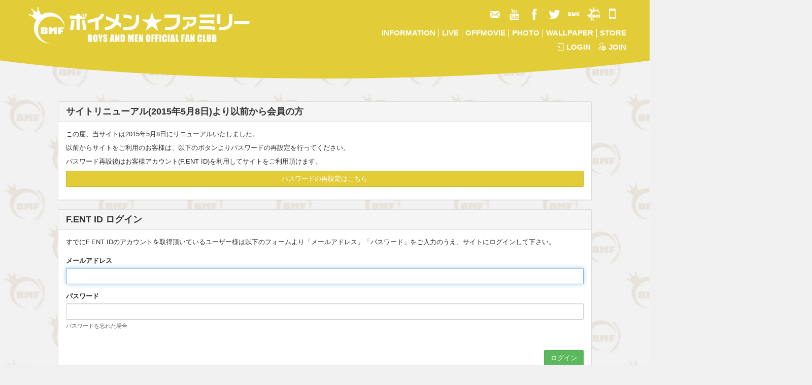

--- FILE ---
content_type: text/html; charset=utf-8
request_url: https://boysandmen.jp/signin
body_size: 5346
content:
<!DOCTYPE html>
<html>
	<head>
		<meta charset="utf-8">
		<title>ログイン | BOYS AND MEN OFFICIAL SITE</title>
		<meta name="pinterest" content="nopin" description="申し訳ございません。ピンを保存することはお断りしております。" />
		<meta name="description" content="BOYS AND MEN OFFICIAL FANCLUB | BOYS AND MEN オフィシャルファンクラブ.">
		<meta name="keywords" content="">
		<meta name="viewport" content="width=device-width, initial-scale=1.0, minimum-scale=1.0, maximum-scale=1.0, user-scalable=no">
		<meta http-equiv="cleartype" content="on">
		<meta content="authenticity_token" name="csrf-param" />
<meta content="/3kkSHZMu5Eo7wwxMHlepI4bTq7iqhh1AlPAiswvz+o=" name="csrf-token" />
		<link href="/assets/boysandmen/fc/favicon-746bb6c171b84094e85929a077486562.png" rel="shortcut icon" type="image/vnd.microsoft.icon" />
		<link href="/assets/boysandmen/app/application-067425ea6917fd9cd2e5b21bf5379d13.css" media="all" rel="stylesheet" type="text/css" />
		  <script async src="https://www.googletagmanager.com/gtag/js?id=G-9E2ZJSYMER"></script>
  <script>
    window.dataLayer = window.dataLayer || [];
    function gtag(){dataLayer.push(arguments);}
    gtag('js', new Date());

    gtag('config', 'G-9E2ZJSYMER');
    gtag('event', 'custom_dimension', {
      'dimension': 'non_member',
      'send_to': 'G-9E2ZJSYMER',
    });
  </script>

		<meta property="og:image" content="https://boysandmen.jp/assets/boysandmen/boysandmen-ogp.png">
		<meta property="fb:app_id" content="642424495926906">
		<meta property="og:site_name" content="BOYS AND MEN OFFICIAL SITE">
<meta property="og:locale" content="ja_JP">
<meta name="twitter:card" content="summary_large_image">
<meta name="twitter:domain" content="boysandmen.jp">
	<meta property="fb:app_id" content="642424495926906">
	<meta property="og:type" content="website">
	<meta property="og:url" content="https://boysandmen.jp/signin">
	<meta name="twitter:url" content="https://boysandmen.jp/signin">
	<meta property="og:title" content="ログイン | BOYS AND MEN OFFICIAL SITE">
	<meta name="twitter:title" content="ログイン | BOYS AND MEN OFFICIAL SITE">
	<meta property="og:description" content="BOYS AND MEN OFFICIAL FANCLUB | BOYS AND MEN オフィシャルファンクラブ.">
	<meta name="twitter:description" content="BOYS AND MEN OFFICIAL FANCLUB | BOYS AND MEN オフィシャルファンクラブ.">


		<link rel="apple-touch-icon-precomposed" href="https://boysandmen.jp/assets/boysandmen/apple-touch-icon.png" type="image/png" />
		<link rel="apple-touch-icon" href="https://boysandmen.jp/assets/boysandmen/apple-touch-icon.png" />
		
		<!--[if lt IE 9]>
			<script src="/assets/app/application_for_ie-8f64c326c2102805cc56a27fc0d4081e.js" type="text/javascript"></script>
		<![endif]-->
		
<link rel="preload" as="script" href="https://www.googletagmanager.com/gtm.js?id=GTM-KSH8WNB">
<script>(function(w,d,s,l,i){w[l]=w[l]||[];w[l].push({'gtm.start':
new Date().getTime(),event:'gtm.js'});var f=d.getElementsByTagName(s)[0],
j=d.createElement(s),dl=l!='dataLayer'?'&l='+l:'';j.async=true;j.src=
'https://www.googletagmanager.com/gtm.js?id='+i+dl;f.parentNode.insertBefore(j,f);
})(window,document,'script','dataLayer','GTM-KSH8WNB');</script>
	</head>

	<body id="sessions" class="new fc-bk" >
		
<noscript><iframe src="https://www.googletagmanager.com/ns.html?id=GTM-KSH8WNB" height="0" width="0" style="display:none;visibility:hidden"></iframe></noscript>

			<script src="https://www.google.com/recaptcha/api.js" type="text/javascript"></script>

		<div id="header" class="fc-header">
			<div class="container">
				<div class="row">
					<div id="site-logo" class="col-xs-10 col-md-6">
						<a href="/pages/fc"><img alt="Logo" class="img-responsive" src="/assets/boysandmen/fc/logo-548830dc08cd34838a0171d653958a0d.png" /></a>
					</div>
					<div class="col-xs-2 col-md-4 pull-right">
						<ul class="list-inline social-icon-list">
							<li class="text-center pull-right hidden-xs hidden-sm">
								<a href="/pages/contact"><img alt="Icon_mail" class="img-responsive" src="/assets/boysandmen/fc/icon_mail-e6ae2b69f2dc16621e96614e7ee340d8.png" /></a>
							</li>
							<li class="text-center pull-right hidden-xs hidden-sm">
								<a href="https://www.youtube.com/channel/UCuVgPY85SEwOXP-cNjJmAYQ" target="_blank"><img alt="Icon_youtube" class="img-responsive" src="/assets/boysandmen/fc/icon_youtube-457a241aed5df55deef52e8a342ed712.png" /></a>
							</li>
							<li class="text-center pull-right hidden-xs hidden-sm">
								<a href="https://www.facebook.com/boysandmen/" target="_blank"><img alt="Icon_facebook" class="img-responsive" src="/assets/boysandmen/fc/icon_facebook-444d33c10b18346c664b2fa949157724.png" /></a>
							</li>
							<li class="text-center pull-right hidden-xs hidden-sm">
								<a href="https://twitter.com/boysandmeninfo" target="_blank"><img alt="Icon_twitter" class="img-responsive" src="/assets/boysandmen/fc/icon_twitter-724ac62eb2ec67dcf4925656cb0d8913.png" /></a>
							</li>
							<li class="text-center pull-right hidden-xs hidden-sm">
								<a href="https://bmk-official.com" target="_blank"><img alt="Icon_bmk" class="img-responsive" src="/assets/boysandmen/fc/icon_bmk-19812bbfeca92f9865eb876b62a10cdb.png" /></a>
							</li>
							<li class="text-center pull-right hidden-xs hidden-sm">
								<a href="/" target="_blank"><img alt="Icon_official" class="img-responsive" src="/assets/boysandmen/fc/icon_official-731fb7ae34ada44dbbe2884623d74954.png" /></a>
							</li>
							<li class="text-center pull-right hidden-xs hidden-sm">
								<a href="https://sp.boysandmen.jp/" target="_blank"><i class="fa fa-mobile icon-font" aria-hidden="true"></i></a>
							</li>
							<li class="text-right auth-menu-dropdown visible-xs visible-sm">
								<button type="button" class="dropdown-toggle" data-toggle="dropdown">
									<img alt="Icon_menu_white" class="img-responsive" src="/assets/boysandmen/icon_menu_white-09b62d6f696ab4af0ec08bec7a6862a4.png" /><span>MENU</span>
								</button>
								<ul class="dropdown-menu sp-global-nav menu-list" role="menu">
												<li class="official_menu menu_long">
				<a href="/">
					<span>OFFICIAL SITE</span>
</a>			</li>
			<li class="official_menu">
				<a href="/contents/news">
					<span>NEWS</span>
</a>			</li>
			<li class="official_menu">
				<a href="/calendar">
					<span>SCHEDULE</span>
</a>			</li>
			<li class="official_menu">
				<a href="/profiles">
					<span>PROFILE</span>
</a>			</li>
			<li class="official_menu">
				<a href="/discography">
					<span>DISCOGRAPHY</span>
</a>			</li>
			<li class="official_menu">
				<a href="/contents/project">
					<span>PROJECT</span>
</a>			</li>
			<li class="official_menu">
				<a href="http://ameblo.jp/boysandmen/" target="_blank">
					<span>BLOG</span>
</a>			</li>
			<li class="btnGoodsMenu">
				<span class="nav-nav__item">
					<span>GOODS</span>
				</span>
			</li>
			<li class="official_menu">
				<a href="https://boysandmen.jp/contents/857087" target="_blank">
					<span>REQUEST</span>
</a>			</li>

	<div class="goods-menu headerGoodsMenu">
		<ul class="goods-menu-list">
				<li itemprop="name">
						<a href="https://fent-shop.jp/" itemprop="url" target="_blank">
							<span>F.ENT ONLINE SHOP</span>
</a>				</li>
		</ul>
	</div>

			<li class="menu_long official_menu_sp">
				<a href="https://bmk-official.com" target="_blank">
					<span>BMK WEB SITE</span>
</a>			</li>
			<li class="menu_long official_menu_sp">
				<a href="https://bak.boysandmen.jp/" target="_blank">
					<span>ボイメンエリア研究生</span>
</a>			</li>
			<li class="menu_long official_menu_sp official_menu_fc">
				<a href="/pages/fc">
					<span>FAN CLUB</span>
</a>			</li>


										<li class="for-member">
											<a href="/signin" class="btn btn-primary">
												LOGIN
</a>										</li>
										<li class="for-member">
											<a href="/signup" class="btn btn-primary">
												JOIN
</a>										</li>
												<li class="fc_menu fc_menu_information">
				<a href="/contents/information">
					<span>INFORMATION</span>
</a>			</li>
			<li class="fc_menu">
				<a href="/movies/categories/movie">
						<img alt="" class="img-responsive" src="https://boysandmen.jp/s3/skiyaki/uploads/link/image/60508/bg_btn_more05.png" />
					<span>LIVE</span>
</a>			</li>
			<li class="fc_menu">
				<a href="/movies/categories/offmovie">
						<img alt="" class="img-responsive" src="https://boysandmen.jp/s3/skiyaki/uploads/link/image/60509/bg_btn_more02.png" />
					<span>OFFMOVIE</span>
</a>			</li>
			<li class="fc_menu">
				<a href="/member/photos/photo">
						<img alt="" class="img-responsive" src="https://boysandmen.jp/s3/skiyaki/uploads/link/image/60510/bg_btn_more01.png" />
					<span>PHOTO</span>
</a>			</li>
			<li class="fc_menu">
				<a href="/member/photos/wallpaper">
						<img alt="" class="img-responsive" src="https://boysandmen.jp/s3/skiyaki/uploads/link/image/60511/bg_btn_more04.png" />
					<span>WALLPAPER</span>
</a>			</li>
			<li class="fc_menu">
				<a href="https://fent-shop.jp/" target="_blank">
						<img alt="" class="img-responsive" src="https://boysandmen.jp/s3/skiyaki/uploads/link/image/60512/bg_btn_more06b.png" />
					<span>STORE</span>
</a>			</li>
			<li class="fc_menu menu_long">
				<a href="https://sp.boysandmen.jp/" target="_blank">
						<img alt="" class="img-responsive" src="https://boysandmen.jp/s3/skiyaki/uploads/link/image/60513/bg_btn_more06b.png" />
					<span>MOBILE</span>
</a>			</li>


								</ul>
							</li>
						</ul>
					</div>
				</div>

				<nav class="navigation navigation-fc hidden-xs hidden-sm" role="navigation">
					<ul class="menu-list">
									<li class="fc_menu fc_menu_information">
				<a href="/contents/information">
					<span>INFORMATION</span>
</a>			</li>
			<li class="fc_menu">
				<a href="/movies/categories/movie">
						<img alt="" class="img-responsive" src="https://boysandmen.jp/s3/skiyaki/uploads/link/image/60508/bg_btn_more05.png" />
					<span>LIVE</span>
</a>			</li>
			<li class="fc_menu">
				<a href="/movies/categories/offmovie">
						<img alt="" class="img-responsive" src="https://boysandmen.jp/s3/skiyaki/uploads/link/image/60509/bg_btn_more02.png" />
					<span>OFFMOVIE</span>
</a>			</li>
			<li class="fc_menu">
				<a href="/member/photos/photo">
						<img alt="" class="img-responsive" src="https://boysandmen.jp/s3/skiyaki/uploads/link/image/60510/bg_btn_more01.png" />
					<span>PHOTO</span>
</a>			</li>
			<li class="fc_menu">
				<a href="/member/photos/wallpaper">
						<img alt="" class="img-responsive" src="https://boysandmen.jp/s3/skiyaki/uploads/link/image/60511/bg_btn_more04.png" />
					<span>WALLPAPER</span>
</a>			</li>
			<li class="fc_menu">
				<a href="https://fent-shop.jp/" target="_blank">
						<img alt="" class="img-responsive" src="https://boysandmen.jp/s3/skiyaki/uploads/link/image/60512/bg_btn_more06b.png" />
					<span>STORE</span>
</a>			</li>
			<li class="fc_menu menu_long">
				<a href="https://sp.boysandmen.jp/" target="_blank">
						<img alt="" class="img-responsive" src="https://boysandmen.jp/s3/skiyaki/uploads/link/image/60513/bg_btn_more06b.png" />
					<span>MOBILE</span>
</a>			</li>


					</ul>
					<ul class="menu-list auth-menu">
							<li class="text-center">
								<a href="/signin">
									<img alt="Icon_login" class="icon" src="/assets/boysandmen/fc/icon_login-3dad84e27fcb8cd172f0baa2cd29c503.png" />
									<span>LOGIN</span>
</a>							</li>
							<li class="text-center">
								<a href="/signup">
									<img alt="Icon_join" class="icon" src="/assets/boysandmen/fc/icon_join-7e95e32030db33e20e972cb792834a06.png" />
									<span>JOIN</span>
</a>							</li>
					</ul>
				</nav>
			</div>
		</div>

		<div id="content">
			<div class="row">
	<div class="col-sm-10 col-sm-offset-1">
		<div class="panel panel-default">
			<div class="panel-heading">
				<div class="h1 panel-title">サイトリニューアル(2015年5月8日)より以前から会員の方</div>
			</div>
			<div class="panel-body">
				<div class="lead-text">
		<p>この度、当サイトは2015年5月8日にリニューアルいたしました。</p>
		<p>以前からサイトをご利用のお客様は、以下のボタンよりパスワードの再設定を行ってください。</p>
		<p>パスワード再設後はお客様アカウント(F.ENT ID)を利用してサイトをご利用頂けます。</P>
		<a class="btn btn-primary btn-block" href="/users/password/new">パスワードの再設定はこちら</a>
				</div>
			</div>
		</div>
	</div>
	<div class="col-sm-10 col-sm-offset-1">
		<div class="panel panel-default">
	<div class="panel-heading">
		<div class="h1 panel-title">F.ENT ID ログイン</div>
	</div>
	<form accept-charset="UTF-8" action="/users/sign_in" class="new_user" data-remote="true" id="new_user" method="post"><div style="margin:0;padding:0;display:inline"><input name="authenticity_token" type="hidden" value="/3kkSHZMu5Eo7wwxMHlepI4bTq7iqhh1AlPAiswvz+o=" /></div>
		<div class="panel-body">
			<div class="lead-text">
				<p>すでにF.ENT IDのアカウントを取得頂いているユーザー様は以下のフォームより「メールアドレス」「パスワード」をご入力のうえ、サイトにログインして下さい。</p>
			</div>
			<div class="form-group">
				<label class="control-label" for="user_login">メールアドレス</label>
				<input autofocus="autofocus" class="form-control" id="user_login" name="user[login]" size="30" type="text" />
			</div>
			<div class="form-group">
				<label class="control-label" for="user_password">パスワード</label>
				<input class="form-control" id="user_password" name="user[password]" size="30" type="password" />
				<p class="help-block"><a href="/users/password/new">パスワードを忘れた場合</a></p>
			</div>
			<input id="user_remember_me" name="user[remember_me]" type="hidden" value="true" />
			<div class="error-container"></div>
		</div>
		<div class="panel-footer">
			<div class="pull-right">
				<input type="submit" name="commit" value="ログイン" class="btn btn-success" />
			</div>
		</div>
</form></div>
		<div class="alert bg-info">
			<a href="/signup">未登録の方はこちらからご登録下さい</a>
		</div>
	</div>
</div>

		</div>

		<div id="footer">
			<div class="footer-menu fc">
				<div class="text-center">
					<ul class="list-inline clearfix">
						<li>
							<a href="/about/membership" class="font-xs">ボイメン☆ファミリーとは</a>
						</li>
						<li><a href="/about/account">F.ENT IDについて</a></li>
						<li><a href="/about/payment">お支払いについて</a></li>
						<li><a href="/about/terms">利用規約</a></li>
						<li><a href="/about/privacy">個人情報保護方針</a></li>
						<li><a href="/about/law">特商法に基づく表示</a></li>
						<li><a href="/about/environment">推奨環境</a></li>
						<li><a href="/help">よくあるご質問</a></li>
					</ul>
				</div>
			</div>
			<div class="container text-center footer-text">
				<p>掲載されているすべてのコンテンツ(記事、画像、音声データ、映像データ等)の無断転載を禁じます。</p>
				<p class="copyright">&copy; 2025 FORTUNE ENTERTAINMENT Powered by <a href="http://skiyaki.com">SKIYAKI Inc.</a></p>
			</div>
		</div>
		<!-- site_code=boysandmen -->
		<script src="/assets/boysandmen/app/application-2fc841ac9cb7957dea7060506e5c4899.js" type="text/javascript"></script>
		<script src="https://ajaxzip3.github.io/ajaxzip3.js" charset="UTF-8"></script>
		<script src="/assets/app/application_select_payment_type_form-47814d8c24b71831ca96a6510e21ddd9.js" type="text/javascript"></script>
		<script src="https://d.line-scdn.net/r/web/social-plugin/js/thirdparty/loader.min.js" async="async" defer="defer"></script>
		<script async src="//platform.twitter.com/widgets.js" charset="utf-8"></script> 
		
<div id="fb-root"></div>
<script async defer crossorigin="anonymous" src="//connect.facebook.net/en_US/sdk.js#xfbml=1&version=v5.0&appId=642424495926906&autoLogAppEvents=1"></script>
		

	</body>
</html>


--- FILE ---
content_type: text/css
request_url: https://boysandmen.jp/assets/boysandmen/app/application-067425ea6917fd9cd2e5b21bf5379d13.css
body_size: 70222
content:
@charset "UTF-8";/*!
 *  Font Awesome 4.5.0 by @davegandy - http://fontawesome.io - @fontawesome
 *  License - http://fontawesome.io/license (Font: SIL OFL 1.1, CSS: MIT License)
 */@import url("//fonts.googleapis.com/css2?family=EB+Garamond&family=Noto+Sans+JP:wght@400;500;700&family=Oswald:wght@400;500;600;700&display=swap");@import url("//use.fontawesome.com/releases/v5.15.0/css/all.css");@import url(//fonts.googleapis.com/css2?family=Open+Sans:wght@700&display=swap);@import url(//fonts.googleapis.com/css2?family=M+PLUS+1p:wght@800&display=swap);@import url(//fonts.googleapis.com/css2?family=Nunito+Sans:wght@800&display=swap);@import url(//fonts.googleapis.com/css?family=Fredoka+One);@import url(//fonts.googleapis.com/css?family=Fredoka+One);@import url(//fonts.googleapis.com/css?family=Fredoka+One);@font-face{font-family:'FontAwesome';src:url("/assets/fontawesome-webfont-9e29af4203d997edcb50b93173af2062.eot?v=4.5.0");src:url("/assets/fontawesome-webfont-9e29af4203d997edcb50b93173af2062.eot?#iefix&v=4.5.0") format("embedded-opentype"),url("/assets/fontawesome-webfont-d772b0eecbf47725c050bf820b4f34c1.woff2?v=4.5.0") format("woff2"),url("/assets/fontawesome-webfont-1d1a4a1a1482c78e33164b8d3f70687f.woff?v=4.5.0") format("woff"),url("/assets/fontawesome-webfont-56ec9dad9f7ebf7f949d6a52a544497b.ttf?v=4.5.0") format("truetype"),url("/assets/fontawesome-webfont-a9adc1361fc864e2dcebbdb6362cef82.svg?v=4.5.0#fontawesomeregular") format("svg");font-weight:normal;font-style:normal}.fa{display:inline-block;font:normal normal normal 14px/1 FontAwesome;font-size:inherit;text-rendering:auto;-webkit-font-smoothing:antialiased;-moz-osx-font-smoothing:grayscale}.fa-lg{font-size:1.33333333em;line-height:0.75em;vertical-align:-15%}.fa-2x{font-size:2em}.fa-3x{font-size:3em}.fa-4x{font-size:4em}.fa-5x{font-size:5em}.fa-fw{width:1.28571429em;text-align:center}.fa-ul{padding-left:0;margin-left:2.14285714em;list-style-type:none}.fa-ul>li{position:relative}.fa-li{position:absolute;left:-2.14285714em;width:2.14285714em;top:0.14285714em;text-align:center}.fa-li.fa-lg{left:-1.85714286em}.fa-border{padding:.2em .25em .15em;border:solid 0.08em #eeeeee;border-radius:.1em}.fa-pull-left{float:left}.fa-pull-right{float:right}.fa.fa-pull-left{margin-right:.3em}.fa.fa-pull-right{margin-left:.3em}.pull-right{float:right}.pull-left{float:left}.fa.pull-left{margin-right:.3em}.fa.pull-right{margin-left:.3em}.fa-spin{-webkit-animation:fa-spin 2s infinite linear;animation:fa-spin 2s infinite linear}.fa-pulse{-webkit-animation:fa-spin 1s infinite steps(8);animation:fa-spin 1s infinite steps(8)}@-webkit-keyframes fa-spin{0%{-webkit-transform:rotate(0deg);transform:rotate(0deg)}100%{-webkit-transform:rotate(359deg);transform:rotate(359deg)}}@keyframes fa-spin{0%{-webkit-transform:rotate(0deg);transform:rotate(0deg)}100%{-webkit-transform:rotate(359deg);transform:rotate(359deg)}}.fa-rotate-90{filter:progid:DXImageTransform.Microsoft.BasicImage(rotation=1);-webkit-transform:rotate(90deg);-ms-transform:rotate(90deg);transform:rotate(90deg)}.fa-rotate-180{filter:progid:DXImageTransform.Microsoft.BasicImage(rotation=2);-webkit-transform:rotate(180deg);-ms-transform:rotate(180deg);transform:rotate(180deg)}.fa-rotate-270{filter:progid:DXImageTransform.Microsoft.BasicImage(rotation=3);-webkit-transform:rotate(270deg);-ms-transform:rotate(270deg);transform:rotate(270deg)}.fa-flip-horizontal{filter:progid:DXImageTransform.Microsoft.BasicImage(rotation=0, mirror=1);-webkit-transform:scale(-1, 1);-ms-transform:scale(-1, 1);transform:scale(-1, 1)}.fa-flip-vertical{filter:progid:DXImageTransform.Microsoft.BasicImage(rotation=2, mirror=1);-webkit-transform:scale(1, -1);-ms-transform:scale(1, -1);transform:scale(1, -1)}:root .fa-rotate-90,:root .fa-rotate-180,:root .fa-rotate-270,:root .fa-flip-horizontal,:root .fa-flip-vertical{filter:none}.fa-stack{position:relative;display:inline-block;width:2em;height:2em;line-height:2em;vertical-align:middle}.fa-stack-1x,.fa-stack-2x{position:absolute;left:0;width:100%;text-align:center}.fa-stack-1x{line-height:inherit}.fa-stack-2x{font-size:2em}.fa-inverse{color:#ffffff}.fa-glass:before{content:"\f000"}.fa-music:before{content:"\f001"}.fa-search:before{content:"\f002"}.fa-envelope-o:before{content:"\f003"}.fa-heart:before{content:"\f004"}.fa-star:before{content:"\f005"}.fa-star-o:before{content:"\f006"}.fa-user:before{content:"\f007"}.fa-film:before{content:"\f008"}.fa-th-large:before{content:"\f009"}.fa-th:before{content:"\f00a"}.fa-th-list:before{content:"\f00b"}.fa-check:before{content:"\f00c"}.fa-remove:before,.fa-close:before,.fa-times:before{content:"\f00d"}.fa-search-plus:before{content:"\f00e"}.fa-search-minus:before{content:"\f010"}.fa-power-off:before{content:"\f011"}.fa-signal:before{content:"\f012"}.fa-gear:before,.fa-cog:before{content:"\f013"}.fa-trash-o:before{content:"\f014"}.fa-home:before{content:"\f015"}.fa-file-o:before{content:"\f016"}.fa-clock-o:before{content:"\f017"}.fa-road:before{content:"\f018"}.fa-download:before{content:"\f019"}.fa-arrow-circle-o-down:before{content:"\f01a"}.fa-arrow-circle-o-up:before{content:"\f01b"}.fa-inbox:before{content:"\f01c"}.fa-play-circle-o:before{content:"\f01d"}.fa-rotate-right:before,.fa-repeat:before{content:"\f01e"}.fa-refresh:before{content:"\f021"}.fa-list-alt:before{content:"\f022"}.fa-lock:before{content:"\f023"}.fa-flag:before{content:"\f024"}.fa-headphones:before{content:"\f025"}.fa-volume-off:before{content:"\f026"}.fa-volume-down:before{content:"\f027"}.fa-volume-up:before{content:"\f028"}.fa-qrcode:before{content:"\f029"}.fa-barcode:before{content:"\f02a"}.fa-tag:before{content:"\f02b"}.fa-tags:before{content:"\f02c"}.fa-book:before{content:"\f02d"}.fa-bookmark:before{content:"\f02e"}.fa-print:before{content:"\f02f"}.fa-camera:before{content:"\f030"}.fa-font:before{content:"\f031"}.fa-bold:before{content:"\f032"}.fa-italic:before{content:"\f033"}.fa-text-height:before{content:"\f034"}.fa-text-width:before{content:"\f035"}.fa-align-left:before{content:"\f036"}.fa-align-center:before{content:"\f037"}.fa-align-right:before{content:"\f038"}.fa-align-justify:before{content:"\f039"}.fa-list:before{content:"\f03a"}.fa-dedent:before,.fa-outdent:before{content:"\f03b"}.fa-indent:before{content:"\f03c"}.fa-video-camera:before{content:"\f03d"}.fa-photo:before,.fa-image:before,.fa-picture-o:before{content:"\f03e"}.fa-pencil:before{content:"\f040"}.fa-map-marker:before{content:"\f041"}.fa-adjust:before{content:"\f042"}.fa-tint:before{content:"\f043"}.fa-edit:before,.fa-pencil-square-o:before{content:"\f044"}.fa-share-square-o:before{content:"\f045"}.fa-check-square-o:before{content:"\f046"}.fa-arrows:before{content:"\f047"}.fa-step-backward:before{content:"\f048"}.fa-fast-backward:before{content:"\f049"}.fa-backward:before{content:"\f04a"}.fa-play:before{content:"\f04b"}.fa-pause:before{content:"\f04c"}.fa-stop:before{content:"\f04d"}.fa-forward:before{content:"\f04e"}.fa-fast-forward:before{content:"\f050"}.fa-step-forward:before{content:"\f051"}.fa-eject:before{content:"\f052"}.fa-chevron-left:before{content:"\f053"}.fa-chevron-right:before{content:"\f054"}.fa-plus-circle:before{content:"\f055"}.fa-minus-circle:before{content:"\f056"}.fa-times-circle:before{content:"\f057"}.fa-check-circle:before{content:"\f058"}.fa-question-circle:before{content:"\f059"}.fa-info-circle:before{content:"\f05a"}.fa-crosshairs:before{content:"\f05b"}.fa-times-circle-o:before{content:"\f05c"}.fa-check-circle-o:before{content:"\f05d"}.fa-ban:before{content:"\f05e"}.fa-arrow-left:before{content:"\f060"}.fa-arrow-right:before{content:"\f061"}.fa-arrow-up:before{content:"\f062"}.fa-arrow-down:before{content:"\f063"}.fa-mail-forward:before,.fa-share:before{content:"\f064"}.fa-expand:before{content:"\f065"}.fa-compress:before{content:"\f066"}.fa-plus:before{content:"\f067"}.fa-minus:before{content:"\f068"}.fa-asterisk:before{content:"\f069"}.fa-exclamation-circle:before{content:"\f06a"}.fa-gift:before{content:"\f06b"}.fa-leaf:before{content:"\f06c"}.fa-fire:before{content:"\f06d"}.fa-eye:before{content:"\f06e"}.fa-eye-slash:before{content:"\f070"}.fa-warning:before,.fa-exclamation-triangle:before{content:"\f071"}.fa-plane:before{content:"\f072"}.fa-calendar:before{content:"\f073"}.fa-random:before{content:"\f074"}.fa-comment:before{content:"\f075"}.fa-magnet:before{content:"\f076"}.fa-chevron-up:before{content:"\f077"}.fa-chevron-down:before{content:"\f078"}.fa-retweet:before{content:"\f079"}.fa-shopping-cart:before{content:"\f07a"}.fa-folder:before{content:"\f07b"}.fa-folder-open:before{content:"\f07c"}.fa-arrows-v:before{content:"\f07d"}.fa-arrows-h:before{content:"\f07e"}.fa-bar-chart-o:before,.fa-bar-chart:before{content:"\f080"}.fa-twitter-square:before{content:"\f081"}.fa-facebook-square:before{content:"\f082"}.fa-camera-retro:before{content:"\f083"}.fa-key:before{content:"\f084"}.fa-gears:before,.fa-cogs:before{content:"\f085"}.fa-comments:before{content:"\f086"}.fa-thumbs-o-up:before{content:"\f087"}.fa-thumbs-o-down:before{content:"\f088"}.fa-star-half:before{content:"\f089"}.fa-heart-o:before{content:"\f08a"}.fa-sign-out:before{content:"\f08b"}.fa-linkedin-square:before{content:"\f08c"}.fa-thumb-tack:before{content:"\f08d"}.fa-external-link:before{content:"\f08e"}.fa-sign-in:before{content:"\f090"}.fa-trophy:before{content:"\f091"}.fa-github-square:before{content:"\f092"}.fa-upload:before{content:"\f093"}.fa-lemon-o:before{content:"\f094"}.fa-phone:before{content:"\f095"}.fa-square-o:before{content:"\f096"}.fa-bookmark-o:before{content:"\f097"}.fa-phone-square:before{content:"\f098"}.fa-twitter:before{content:"\f099"}.fa-facebook-f:before,.fa-facebook:before{content:"\f09a"}.fa-github:before{content:"\f09b"}.fa-unlock:before{content:"\f09c"}.fa-credit-card:before{content:"\f09d"}.fa-feed:before,.fa-rss:before{content:"\f09e"}.fa-hdd-o:before{content:"\f0a0"}.fa-bullhorn:before{content:"\f0a1"}.fa-bell:before{content:"\f0f3"}.fa-certificate:before{content:"\f0a3"}.fa-hand-o-right:before{content:"\f0a4"}.fa-hand-o-left:before{content:"\f0a5"}.fa-hand-o-up:before{content:"\f0a6"}.fa-hand-o-down:before{content:"\f0a7"}.fa-arrow-circle-left:before{content:"\f0a8"}.fa-arrow-circle-right:before{content:"\f0a9"}.fa-arrow-circle-up:before{content:"\f0aa"}.fa-arrow-circle-down:before{content:"\f0ab"}.fa-globe:before{content:"\f0ac"}.fa-wrench:before{content:"\f0ad"}.fa-tasks:before{content:"\f0ae"}.fa-filter:before{content:"\f0b0"}.fa-briefcase:before{content:"\f0b1"}.fa-arrows-alt:before{content:"\f0b2"}.fa-group:before,.fa-users:before{content:"\f0c0"}.fa-chain:before,.fa-link:before{content:"\f0c1"}.fa-cloud:before{content:"\f0c2"}.fa-flask:before{content:"\f0c3"}.fa-cut:before,.fa-scissors:before{content:"\f0c4"}.fa-copy:before,.fa-files-o:before{content:"\f0c5"}.fa-paperclip:before{content:"\f0c6"}.fa-save:before,.fa-floppy-o:before{content:"\f0c7"}.fa-square:before{content:"\f0c8"}.fa-navicon:before,.fa-reorder:before,.fa-bars:before{content:"\f0c9"}.fa-list-ul:before{content:"\f0ca"}.fa-list-ol:before{content:"\f0cb"}.fa-strikethrough:before{content:"\f0cc"}.fa-underline:before{content:"\f0cd"}.fa-table:before{content:"\f0ce"}.fa-magic:before{content:"\f0d0"}.fa-truck:before{content:"\f0d1"}.fa-pinterest:before{content:"\f0d2"}.fa-pinterest-square:before{content:"\f0d3"}.fa-google-plus-square:before{content:"\f0d4"}.fa-google-plus:before{content:"\f0d5"}.fa-money:before{content:"\f0d6"}.fa-caret-down:before{content:"\f0d7"}.fa-caret-up:before{content:"\f0d8"}.fa-caret-left:before{content:"\f0d9"}.fa-caret-right:before{content:"\f0da"}.fa-columns:before{content:"\f0db"}.fa-unsorted:before,.fa-sort:before{content:"\f0dc"}.fa-sort-down:before,.fa-sort-desc:before{content:"\f0dd"}.fa-sort-up:before,.fa-sort-asc:before{content:"\f0de"}.fa-envelope:before{content:"\f0e0"}.fa-linkedin:before{content:"\f0e1"}.fa-rotate-left:before,.fa-undo:before{content:"\f0e2"}.fa-legal:before,.fa-gavel:before{content:"\f0e3"}.fa-dashboard:before,.fa-tachometer:before{content:"\f0e4"}.fa-comment-o:before{content:"\f0e5"}.fa-comments-o:before{content:"\f0e6"}.fa-flash:before,.fa-bolt:before{content:"\f0e7"}.fa-sitemap:before{content:"\f0e8"}.fa-umbrella:before{content:"\f0e9"}.fa-paste:before,.fa-clipboard:before{content:"\f0ea"}.fa-lightbulb-o:before{content:"\f0eb"}.fa-exchange:before{content:"\f0ec"}.fa-cloud-download:before{content:"\f0ed"}.fa-cloud-upload:before{content:"\f0ee"}.fa-user-md:before{content:"\f0f0"}.fa-stethoscope:before{content:"\f0f1"}.fa-suitcase:before{content:"\f0f2"}.fa-bell-o:before{content:"\f0a2"}.fa-coffee:before{content:"\f0f4"}.fa-cutlery:before{content:"\f0f5"}.fa-file-text-o:before{content:"\f0f6"}.fa-building-o:before{content:"\f0f7"}.fa-hospital-o:before{content:"\f0f8"}.fa-ambulance:before{content:"\f0f9"}.fa-medkit:before{content:"\f0fa"}.fa-fighter-jet:before{content:"\f0fb"}.fa-beer:before{content:"\f0fc"}.fa-h-square:before{content:"\f0fd"}.fa-plus-square:before{content:"\f0fe"}.fa-angle-double-left:before{content:"\f100"}.fa-angle-double-right:before{content:"\f101"}.fa-angle-double-up:before{content:"\f102"}.fa-angle-double-down:before{content:"\f103"}.fa-angle-left:before{content:"\f104"}.fa-angle-right:before{content:"\f105"}.fa-angle-up:before{content:"\f106"}.fa-angle-down:before{content:"\f107"}.fa-desktop:before{content:"\f108"}.fa-laptop:before{content:"\f109"}.fa-tablet:before{content:"\f10a"}.fa-mobile-phone:before,.fa-mobile:before{content:"\f10b"}.fa-circle-o:before{content:"\f10c"}.fa-quote-left:before{content:"\f10d"}.fa-quote-right:before{content:"\f10e"}.fa-spinner:before{content:"\f110"}.fa-circle:before{content:"\f111"}.fa-mail-reply:before,.fa-reply:before{content:"\f112"}.fa-github-alt:before{content:"\f113"}.fa-folder-o:before{content:"\f114"}.fa-folder-open-o:before{content:"\f115"}.fa-smile-o:before{content:"\f118"}.fa-frown-o:before{content:"\f119"}.fa-meh-o:before{content:"\f11a"}.fa-gamepad:before{content:"\f11b"}.fa-keyboard-o:before{content:"\f11c"}.fa-flag-o:before{content:"\f11d"}.fa-flag-checkered:before{content:"\f11e"}.fa-terminal:before{content:"\f120"}.fa-code:before{content:"\f121"}.fa-mail-reply-all:before,.fa-reply-all:before{content:"\f122"}.fa-star-half-empty:before,.fa-star-half-full:before,.fa-star-half-o:before{content:"\f123"}.fa-location-arrow:before{content:"\f124"}.fa-crop:before{content:"\f125"}.fa-code-fork:before{content:"\f126"}.fa-unlink:before,.fa-chain-broken:before{content:"\f127"}.fa-question:before{content:"\f128"}.fa-info:before{content:"\f129"}.fa-exclamation:before{content:"\f12a"}.fa-superscript:before{content:"\f12b"}.fa-subscript:before{content:"\f12c"}.fa-eraser:before{content:"\f12d"}.fa-puzzle-piece:before{content:"\f12e"}.fa-microphone:before{content:"\f130"}.fa-microphone-slash:before{content:"\f131"}.fa-shield:before{content:"\f132"}.fa-calendar-o:before{content:"\f133"}.fa-fire-extinguisher:before{content:"\f134"}.fa-rocket:before{content:"\f135"}.fa-maxcdn:before{content:"\f136"}.fa-chevron-circle-left:before{content:"\f137"}.fa-chevron-circle-right:before{content:"\f138"}.fa-chevron-circle-up:before{content:"\f139"}.fa-chevron-circle-down:before{content:"\f13a"}.fa-html5:before{content:"\f13b"}.fa-css3:before{content:"\f13c"}.fa-anchor:before{content:"\f13d"}.fa-unlock-alt:before{content:"\f13e"}.fa-bullseye:before{content:"\f140"}.fa-ellipsis-h:before{content:"\f141"}.fa-ellipsis-v:before{content:"\f142"}.fa-rss-square:before{content:"\f143"}.fa-play-circle:before{content:"\f144"}.fa-ticket:before{content:"\f145"}.fa-minus-square:before{content:"\f146"}.fa-minus-square-o:before{content:"\f147"}.fa-level-up:before{content:"\f148"}.fa-level-down:before{content:"\f149"}.fa-check-square:before{content:"\f14a"}.fa-pencil-square:before{content:"\f14b"}.fa-external-link-square:before{content:"\f14c"}.fa-share-square:before{content:"\f14d"}.fa-compass:before{content:"\f14e"}.fa-toggle-down:before,.fa-caret-square-o-down:before{content:"\f150"}.fa-toggle-up:before,.fa-caret-square-o-up:before{content:"\f151"}.fa-toggle-right:before,.fa-caret-square-o-right:before{content:"\f152"}.fa-euro:before,.fa-eur:before{content:"\f153"}.fa-gbp:before{content:"\f154"}.fa-dollar:before,.fa-usd:before{content:"\f155"}.fa-rupee:before,.fa-inr:before{content:"\f156"}.fa-cny:before,.fa-rmb:before,.fa-yen:before,.fa-jpy:before{content:"\f157"}.fa-ruble:before,.fa-rouble:before,.fa-rub:before{content:"\f158"}.fa-won:before,.fa-krw:before{content:"\f159"}.fa-bitcoin:before,.fa-btc:before{content:"\f15a"}.fa-file:before{content:"\f15b"}.fa-file-text:before{content:"\f15c"}.fa-sort-alpha-asc:before{content:"\f15d"}.fa-sort-alpha-desc:before{content:"\f15e"}.fa-sort-amount-asc:before{content:"\f160"}.fa-sort-amount-desc:before{content:"\f161"}.fa-sort-numeric-asc:before{content:"\f162"}.fa-sort-numeric-desc:before{content:"\f163"}.fa-thumbs-up:before{content:"\f164"}.fa-thumbs-down:before{content:"\f165"}.fa-youtube-square:before{content:"\f166"}.fa-youtube:before{content:"\f167"}.fa-xing:before{content:"\f168"}.fa-xing-square:before{content:"\f169"}.fa-youtube-play:before{content:"\f16a"}.fa-dropbox:before{content:"\f16b"}.fa-stack-overflow:before{content:"\f16c"}.fa-instagram:before{content:"\f16d"}.fa-flickr:before{content:"\f16e"}.fa-adn:before{content:"\f170"}.fa-bitbucket:before{content:"\f171"}.fa-bitbucket-square:before{content:"\f172"}.fa-tumblr:before{content:"\f173"}.fa-tumblr-square:before{content:"\f174"}.fa-long-arrow-down:before{content:"\f175"}.fa-long-arrow-up:before{content:"\f176"}.fa-long-arrow-left:before{content:"\f177"}.fa-long-arrow-right:before{content:"\f178"}.fa-apple:before{content:"\f179"}.fa-windows:before{content:"\f17a"}.fa-android:before{content:"\f17b"}.fa-linux:before{content:"\f17c"}.fa-dribbble:before{content:"\f17d"}.fa-skype:before{content:"\f17e"}.fa-foursquare:before{content:"\f180"}.fa-trello:before{content:"\f181"}.fa-female:before{content:"\f182"}.fa-male:before{content:"\f183"}.fa-gittip:before,.fa-gratipay:before{content:"\f184"}.fa-sun-o:before{content:"\f185"}.fa-moon-o:before{content:"\f186"}.fa-archive:before{content:"\f187"}.fa-bug:before{content:"\f188"}.fa-vk:before{content:"\f189"}.fa-weibo:before{content:"\f18a"}.fa-renren:before{content:"\f18b"}.fa-pagelines:before{content:"\f18c"}.fa-stack-exchange:before{content:"\f18d"}.fa-arrow-circle-o-right:before{content:"\f18e"}.fa-arrow-circle-o-left:before{content:"\f190"}.fa-toggle-left:before,.fa-caret-square-o-left:before{content:"\f191"}.fa-dot-circle-o:before{content:"\f192"}.fa-wheelchair:before{content:"\f193"}.fa-vimeo-square:before{content:"\f194"}.fa-turkish-lira:before,.fa-try:before{content:"\f195"}.fa-plus-square-o:before{content:"\f196"}.fa-space-shuttle:before{content:"\f197"}.fa-slack:before{content:"\f198"}.fa-envelope-square:before{content:"\f199"}.fa-wordpress:before{content:"\f19a"}.fa-openid:before{content:"\f19b"}.fa-institution:before,.fa-bank:before,.fa-university:before{content:"\f19c"}.fa-mortar-board:before,.fa-graduation-cap:before{content:"\f19d"}.fa-yahoo:before{content:"\f19e"}.fa-google:before{content:"\f1a0"}.fa-reddit:before{content:"\f1a1"}.fa-reddit-square:before{content:"\f1a2"}.fa-stumbleupon-circle:before{content:"\f1a3"}.fa-stumbleupon:before{content:"\f1a4"}.fa-delicious:before{content:"\f1a5"}.fa-digg:before{content:"\f1a6"}.fa-pied-piper:before{content:"\f1a7"}.fa-pied-piper-alt:before{content:"\f1a8"}.fa-drupal:before{content:"\f1a9"}.fa-joomla:before{content:"\f1aa"}.fa-language:before{content:"\f1ab"}.fa-fax:before{content:"\f1ac"}.fa-building:before{content:"\f1ad"}.fa-child:before{content:"\f1ae"}.fa-paw:before{content:"\f1b0"}.fa-spoon:before{content:"\f1b1"}.fa-cube:before{content:"\f1b2"}.fa-cubes:before{content:"\f1b3"}.fa-behance:before{content:"\f1b4"}.fa-behance-square:before{content:"\f1b5"}.fa-steam:before{content:"\f1b6"}.fa-steam-square:before{content:"\f1b7"}.fa-recycle:before{content:"\f1b8"}.fa-automobile:before,.fa-car:before{content:"\f1b9"}.fa-cab:before,.fa-taxi:before{content:"\f1ba"}.fa-tree:before{content:"\f1bb"}.fa-spotify:before{content:"\f1bc"}.fa-deviantart:before{content:"\f1bd"}.fa-soundcloud:before{content:"\f1be"}.fa-database:before{content:"\f1c0"}.fa-file-pdf-o:before{content:"\f1c1"}.fa-file-word-o:before{content:"\f1c2"}.fa-file-excel-o:before{content:"\f1c3"}.fa-file-powerpoint-o:before{content:"\f1c4"}.fa-file-photo-o:before,.fa-file-picture-o:before,.fa-file-image-o:before{content:"\f1c5"}.fa-file-zip-o:before,.fa-file-archive-o:before{content:"\f1c6"}.fa-file-sound-o:before,.fa-file-audio-o:before{content:"\f1c7"}.fa-file-movie-o:before,.fa-file-video-o:before{content:"\f1c8"}.fa-file-code-o:before{content:"\f1c9"}.fa-vine:before{content:"\f1ca"}.fa-codepen:before{content:"\f1cb"}.fa-jsfiddle:before{content:"\f1cc"}.fa-life-bouy:before,.fa-life-buoy:before,.fa-life-saver:before,.fa-support:before,.fa-life-ring:before{content:"\f1cd"}.fa-circle-o-notch:before{content:"\f1ce"}.fa-ra:before,.fa-rebel:before{content:"\f1d0"}.fa-ge:before,.fa-empire:before{content:"\f1d1"}.fa-git-square:before{content:"\f1d2"}.fa-git:before{content:"\f1d3"}.fa-y-combinator-square:before,.fa-yc-square:before,.fa-hacker-news:before{content:"\f1d4"}.fa-tencent-weibo:before{content:"\f1d5"}.fa-qq:before{content:"\f1d6"}.fa-wechat:before,.fa-weixin:before{content:"\f1d7"}.fa-send:before,.fa-paper-plane:before{content:"\f1d8"}.fa-send-o:before,.fa-paper-plane-o:before{content:"\f1d9"}.fa-history:before{content:"\f1da"}.fa-circle-thin:before{content:"\f1db"}.fa-header:before{content:"\f1dc"}.fa-paragraph:before{content:"\f1dd"}.fa-sliders:before{content:"\f1de"}.fa-share-alt:before{content:"\f1e0"}.fa-share-alt-square:before{content:"\f1e1"}.fa-bomb:before{content:"\f1e2"}.fa-soccer-ball-o:before,.fa-futbol-o:before{content:"\f1e3"}.fa-tty:before{content:"\f1e4"}.fa-binoculars:before{content:"\f1e5"}.fa-plug:before{content:"\f1e6"}.fa-slideshare:before{content:"\f1e7"}.fa-twitch:before{content:"\f1e8"}.fa-yelp:before{content:"\f1e9"}.fa-newspaper-o:before{content:"\f1ea"}.fa-wifi:before{content:"\f1eb"}.fa-calculator:before{content:"\f1ec"}.fa-paypal:before{content:"\f1ed"}.fa-google-wallet:before{content:"\f1ee"}.fa-cc-visa:before{content:"\f1f0"}.fa-cc-mastercard:before{content:"\f1f1"}.fa-cc-discover:before{content:"\f1f2"}.fa-cc-amex:before{content:"\f1f3"}.fa-cc-paypal:before{content:"\f1f4"}.fa-cc-stripe:before{content:"\f1f5"}.fa-bell-slash:before{content:"\f1f6"}.fa-bell-slash-o:before{content:"\f1f7"}.fa-trash:before{content:"\f1f8"}.fa-copyright:before{content:"\f1f9"}.fa-at:before{content:"\f1fa"}.fa-eyedropper:before{content:"\f1fb"}.fa-paint-brush:before{content:"\f1fc"}.fa-birthday-cake:before{content:"\f1fd"}.fa-area-chart:before{content:"\f1fe"}.fa-pie-chart:before{content:"\f200"}.fa-line-chart:before{content:"\f201"}.fa-lastfm:before{content:"\f202"}.fa-lastfm-square:before{content:"\f203"}.fa-toggle-off:before{content:"\f204"}.fa-toggle-on:before{content:"\f205"}.fa-bicycle:before{content:"\f206"}.fa-bus:before{content:"\f207"}.fa-ioxhost:before{content:"\f208"}.fa-angellist:before{content:"\f209"}.fa-cc:before{content:"\f20a"}.fa-shekel:before,.fa-sheqel:before,.fa-ils:before{content:"\f20b"}.fa-meanpath:before{content:"\f20c"}.fa-buysellads:before{content:"\f20d"}.fa-connectdevelop:before{content:"\f20e"}.fa-dashcube:before{content:"\f210"}.fa-forumbee:before{content:"\f211"}.fa-leanpub:before{content:"\f212"}.fa-sellsy:before{content:"\f213"}.fa-shirtsinbulk:before{content:"\f214"}.fa-simplybuilt:before{content:"\f215"}.fa-skyatlas:before{content:"\f216"}.fa-cart-plus:before{content:"\f217"}.fa-cart-arrow-down:before{content:"\f218"}.fa-diamond:before{content:"\f219"}.fa-ship:before{content:"\f21a"}.fa-user-secret:before{content:"\f21b"}.fa-motorcycle:before{content:"\f21c"}.fa-street-view:before{content:"\f21d"}.fa-heartbeat:before{content:"\f21e"}.fa-venus:before{content:"\f221"}.fa-mars:before{content:"\f222"}.fa-mercury:before{content:"\f223"}.fa-intersex:before,.fa-transgender:before{content:"\f224"}.fa-transgender-alt:before{content:"\f225"}.fa-venus-double:before{content:"\f226"}.fa-mars-double:before{content:"\f227"}.fa-venus-mars:before{content:"\f228"}.fa-mars-stroke:before{content:"\f229"}.fa-mars-stroke-v:before{content:"\f22a"}.fa-mars-stroke-h:before{content:"\f22b"}.fa-neuter:before{content:"\f22c"}.fa-genderless:before{content:"\f22d"}.fa-facebook-official:before{content:"\f230"}.fa-pinterest-p:before{content:"\f231"}.fa-whatsapp:before{content:"\f232"}.fa-server:before{content:"\f233"}.fa-user-plus:before{content:"\f234"}.fa-user-times:before{content:"\f235"}.fa-hotel:before,.fa-bed:before{content:"\f236"}.fa-viacoin:before{content:"\f237"}.fa-train:before{content:"\f238"}.fa-subway:before{content:"\f239"}.fa-medium:before{content:"\f23a"}.fa-yc:before,.fa-y-combinator:before{content:"\f23b"}.fa-optin-monster:before{content:"\f23c"}.fa-opencart:before{content:"\f23d"}.fa-expeditedssl:before{content:"\f23e"}.fa-battery-4:before,.fa-battery-full:before{content:"\f240"}.fa-battery-3:before,.fa-battery-three-quarters:before{content:"\f241"}.fa-battery-2:before,.fa-battery-half:before{content:"\f242"}.fa-battery-1:before,.fa-battery-quarter:before{content:"\f243"}.fa-battery-0:before,.fa-battery-empty:before{content:"\f244"}.fa-mouse-pointer:before{content:"\f245"}.fa-i-cursor:before{content:"\f246"}.fa-object-group:before{content:"\f247"}.fa-object-ungroup:before{content:"\f248"}.fa-sticky-note:before{content:"\f249"}.fa-sticky-note-o:before{content:"\f24a"}.fa-cc-jcb:before{content:"\f24b"}.fa-cc-diners-club:before{content:"\f24c"}.fa-clone:before{content:"\f24d"}.fa-balance-scale:before{content:"\f24e"}.fa-hourglass-o:before{content:"\f250"}.fa-hourglass-1:before,.fa-hourglass-start:before{content:"\f251"}.fa-hourglass-2:before,.fa-hourglass-half:before{content:"\f252"}.fa-hourglass-3:before,.fa-hourglass-end:before{content:"\f253"}.fa-hourglass:before{content:"\f254"}.fa-hand-grab-o:before,.fa-hand-rock-o:before{content:"\f255"}.fa-hand-stop-o:before,.fa-hand-paper-o:before{content:"\f256"}.fa-hand-scissors-o:before{content:"\f257"}.fa-hand-lizard-o:before{content:"\f258"}.fa-hand-spock-o:before{content:"\f259"}.fa-hand-pointer-o:before{content:"\f25a"}.fa-hand-peace-o:before{content:"\f25b"}.fa-trademark:before{content:"\f25c"}.fa-registered:before{content:"\f25d"}.fa-creative-commons:before{content:"\f25e"}.fa-gg:before{content:"\f260"}.fa-gg-circle:before{content:"\f261"}.fa-tripadvisor:before{content:"\f262"}.fa-odnoklassniki:before{content:"\f263"}.fa-odnoklassniki-square:before{content:"\f264"}.fa-get-pocket:before{content:"\f265"}.fa-wikipedia-w:before{content:"\f266"}.fa-safari:before{content:"\f267"}.fa-chrome:before{content:"\f268"}.fa-firefox:before{content:"\f269"}.fa-opera:before{content:"\f26a"}.fa-internet-explorer:before{content:"\f26b"}.fa-tv:before,.fa-television:before{content:"\f26c"}.fa-contao:before{content:"\f26d"}.fa-500px:before{content:"\f26e"}.fa-amazon:before{content:"\f270"}.fa-calendar-plus-o:before{content:"\f271"}.fa-calendar-minus-o:before{content:"\f272"}.fa-calendar-times-o:before{content:"\f273"}.fa-calendar-check-o:before{content:"\f274"}.fa-industry:before{content:"\f275"}.fa-map-pin:before{content:"\f276"}.fa-map-signs:before{content:"\f277"}.fa-map-o:before{content:"\f278"}.fa-map:before{content:"\f279"}.fa-commenting:before{content:"\f27a"}.fa-commenting-o:before{content:"\f27b"}.fa-houzz:before{content:"\f27c"}.fa-vimeo:before{content:"\f27d"}.fa-black-tie:before{content:"\f27e"}.fa-fonticons:before{content:"\f280"}.fa-reddit-alien:before{content:"\f281"}.fa-edge:before{content:"\f282"}.fa-credit-card-alt:before{content:"\f283"}.fa-codiepie:before{content:"\f284"}.fa-modx:before{content:"\f285"}.fa-fort-awesome:before{content:"\f286"}.fa-usb:before{content:"\f287"}.fa-product-hunt:before{content:"\f288"}.fa-mixcloud:before{content:"\f289"}.fa-scribd:before{content:"\f28a"}.fa-pause-circle:before{content:"\f28b"}.fa-pause-circle-o:before{content:"\f28c"}.fa-stop-circle:before{content:"\f28d"}.fa-stop-circle-o:before{content:"\f28e"}.fa-shopping-bag:before{content:"\f290"}.fa-shopping-basket:before{content:"\f291"}.fa-hashtag:before{content:"\f292"}.fa-bluetooth:before{content:"\f293"}.fa-bluetooth-b:before{content:"\f294"}.fa-percent:before{content:"\f295"}html{color:#000}body,div,dl,dt,dd,ul,ol,li,h1,h2,h3,h4,h5,h6,pre,code,form,fieldset,legend,input,textarea,p,blockquote,th,td{margin:0;padding:0}table{border-collapse:collapse;border-spacing:0}fieldset,img{border:0}address,caption,cite,code,dfn,em,strong,th,var{font-style:normal;font-weight:normal}ol,ul{list-style:none}caption,th{text-align:left}h1,h2,h3,h4,h5,h6{font-size:100%;font-weight:normal}q:before,q:after{content:''}abbr,acronym{border:0;font-variant:normal}sup{vertical-align:text-top}sub{vertical-align:text-bottom}input,textarea,select{font-family:inherit;font-size:inherit;font-weight:inherit;*font-size:100%}legend{color:#000}#yui3-css-stamp.cssreset{display:none}.swiper-container{margin:0 auto;position:relative;overflow:hidden;-webkit-backface-visibility:hidden;-moz-backface-visibility:hidden;-ms-backface-visibility:hidden;-o-backface-visibility:hidden;backface-visibility:hidden;z-index:1}.swiper-wrapper{position:relative;width:100%;-webkit-transition-property:-webkit-transform, left, top;-webkit-transition-duration:0s;-webkit-transform:translate3d(0px, 0, 0);-webkit-transition-timing-function:ease;-moz-transition-property:-moz-transform, left, top;-moz-transition-duration:0s;-moz-transform:translate3d(0px, 0, 0);-moz-transition-timing-function:ease;-o-transition-property:-o-transform, left, top;-o-transition-duration:0s;-o-transform:translate3d(0px, 0, 0);-o-transition-timing-function:ease;-o-transform:translate(0px, 0px);-ms-transition-property:-ms-transform, left, top;-ms-transition-duration:0s;-ms-transform:translate3d(0px, 0, 0);-ms-transition-timing-function:ease;transition-property:transform, left, top;transition-duration:0s;transform:translate3d(0px, 0, 0);transition-timing-function:ease;-webkit-box-sizing:content-box;-moz-box-sizing:content-box;box-sizing:content-box}.swiper-free-mode>.swiper-wrapper{-webkit-transition-timing-function:ease-out;-moz-transition-timing-function:ease-out;-ms-transition-timing-function:ease-out;-o-transition-timing-function:ease-out;transition-timing-function:ease-out;margin:0 auto}.swiper-slide{float:left}.swiper-wp8-horizontal{-ms-touch-action:pan-y}.swiper-wp8-vertical{-ms-touch-action:pan-x}[style*="56.25"]{position:relative}[style*="56.25"] [id^="ulizaplayer"]{position:absolute;top:0;left:0}.grecaptcha-badge{z-index:100000}/*!
 * FullCalendar v2.0.0-beta2 Stylesheet
 * Docs & License: http://arshaw.com/fullcalendar/
 * (c) 2013 Adam Shaw
 */.fc{direction:ltr;text-align:left}.fc table{border-collapse:collapse;border-spacing:0}html .fc,.fc table{font-size:1em}.fc td,.fc th{padding:0;vertical-align:top}.fc-header td{white-space:nowrap}.fc-header-left{width:25%;text-align:left}.fc-header-center{text-align:center}.fc-header-right{width:25%;text-align:right}.fc-header-title{display:inline-block;vertical-align:top}.fc-header-title h2{margin-top:0;white-space:nowrap}.fc .fc-header-space{padding-left:10px}.fc-header .fc-button{margin-bottom:1em;vertical-align:top}.fc-header .fc-button{margin-right:-1px}.fc-header .fc-corner-right,.fc-header .ui-corner-right{margin-right:0}.fc-header .fc-state-hover,.fc-header .ui-state-hover{z-index:2}.fc-header .fc-state-down{z-index:3}.fc-header .fc-state-active,.fc-header .ui-state-active{z-index:4}.fc-content{position:relative;z-index:1;clear:both;zoom:1}.fc-view{position:relative;width:100%;overflow:hidden}.fc-widget-header,.fc-widget-content{border:1px solid #ddd}.fc-state-highlight{background:#fcf8e3}.fc-cell-overlay{background:#bce8f1;opacity:.3;filter:alpha(opacity=30)}.fc-button{position:relative;display:inline-block;padding:0 .6em;overflow:hidden;height:1.9em;line-height:1.9em;white-space:nowrap;cursor:pointer}.fc-state-default{border:1px solid}.fc-state-default.fc-corner-left{border-top-left-radius:4px;border-bottom-left-radius:4px}.fc-state-default.fc-corner-right{border-top-right-radius:4px;border-bottom-right-radius:4px}.fc-button .fc-icon{margin:0 .1em;font-size:2em;font-family:"Courier New", Courier, monospace;vertical-align:baseline}.fc-icon-left-single-arrow:after{content:"\02039";font-weight:bold}.fc-icon-right-single-arrow:after{content:"\0203A";font-weight:bold}.fc-icon-left-double-arrow:after{content:"\000AB"}.fc-icon-right-double-arrow:after{content:"\000BB"}.fc-button .ui-icon{position:relative;top:50%;float:left;margin-top:-8px}.fc-state-default{background-color:#f5f5f5;background-image:-moz-linear-gradient(top, #fff, #e6e6e6);background-image:-webkit-gradient(linear, 0 0, 0 100%, from(#fff), to(#e6e6e6));background-image:-webkit-linear-gradient(top, #fff, #e6e6e6);background-image:-o-linear-gradient(top, #fff, #e6e6e6);background-image:linear-gradient(to bottom, #ffffff,#e6e6e6);background-repeat:repeat-x;border-color:#e6e6e6 #e6e6e6 #bfbfbf;border-color:rgba(0,0,0,0.1) rgba(0,0,0,0.1) rgba(0,0,0,0.25);color:#333;text-shadow:0 1px 1px rgba(255,255,255,0.75);box-shadow:inset 0 1px 0 rgba(255,255,255,0.2),0 1px 2px rgba(0,0,0,0.05)}.fc-state-hover,.fc-state-down,.fc-state-active,.fc-state-disabled{color:#333333;background-color:#e6e6e6}.fc-state-hover{color:#333333;text-decoration:none;background-position:0 -15px;-webkit-transition:background-position 0.1s linear;-moz-transition:background-position 0.1s linear;-o-transition:background-position 0.1s linear;transition:background-position 0.1s linear}.fc-state-down,.fc-state-active{background-color:#cccccc;background-image:none;outline:0;box-shadow:inset 0 2px 4px rgba(0,0,0,0.15),0 1px 2px rgba(0,0,0,0.05)}.fc-state-disabled{cursor:default;background-image:none;opacity:0.65;filter:alpha(opacity=65);box-shadow:none}.fc-event-container>*{z-index:8}.fc-event-container>.ui-draggable-dragging,.fc-event-container>.ui-resizable-resizing{z-index:9}.fc-event{border:1px solid #3a87ad;background-color:#3a87ad;color:#fff;font-size:.85em;cursor:default}a.fc-event{text-decoration:none}a.fc-event,.fc-event-draggable{cursor:pointer}.fc-rtl .fc-event{text-align:right}.fc-event-inner{width:100%;height:100%;overflow:hidden}.fc-event-time,.fc-event-title{padding:0 1px}.fc .ui-resizable-handle{display:block;position:absolute;z-index:99999;overflow:hidden;font-size:300%;line-height:50%}.fc-event-hori{border-width:1px 0;margin-bottom:1px}.fc-ltr .fc-event-hori.fc-event-start,.fc-rtl .fc-event-hori.fc-event-end{border-left-width:1px;border-top-left-radius:3px;border-bottom-left-radius:3px}.fc-ltr .fc-event-hori.fc-event-end,.fc-rtl .fc-event-hori.fc-event-start{border-right-width:1px;border-top-right-radius:3px;border-bottom-right-radius:3px}.fc-event-hori .ui-resizable-e{top:0           !important;right:-3px      !important;width:7px       !important;height:100%     !important;cursor:e-resize}.fc-event-hori .ui-resizable-w{top:0           !important;left:-3px       !important;width:7px       !important;height:100%     !important;cursor:w-resize}.fc-event-hori .ui-resizable-handle{_padding-bottom:14px}table.fc-border-separate{border-collapse:separate}.fc-border-separate th,.fc-border-separate td{border-width:1px 0 0 1px}.fc-border-separate th.fc-last,.fc-border-separate td.fc-last{border-right-width:1px}.fc-border-separate tr.fc-last th,.fc-border-separate tr.fc-last td{border-bottom-width:1px}.fc-border-separate tbody tr.fc-first td,.fc-border-separate tbody tr.fc-first th{border-top-width:0}.fc-grid th{text-align:center}.fc .fc-week-number{width:22px;text-align:center}.fc .fc-week-number div{padding:0 2px}.fc-grid .fc-day-number{float:right;padding:0 2px}.fc-grid .fc-other-month .fc-day-number{opacity:0.3;filter:alpha(opacity=30)}.fc-grid .fc-day-content{clear:both;padding:2px 2px 1px}.fc-grid .fc-event-time{font-weight:bold}.fc-rtl .fc-grid .fc-day-number{float:left}.fc-rtl .fc-grid .fc-event-time{float:right}.fc-agenda table{border-collapse:separate}.fc-agenda-days th{text-align:center}.fc-agenda .fc-agenda-axis{width:50px;padding:0 4px;vertical-align:middle;text-align:right;font-weight:normal}.fc-agenda-slots .fc-agenda-axis{white-space:nowrap}.fc-agenda .fc-week-number{font-weight:bold}.fc-agenda .fc-day-content{padding:2px 2px 1px}.fc-agenda-days .fc-agenda-axis{border-right-width:1px}.fc-agenda-days .fc-col0{border-left-width:0}.fc-agenda-allday th{border-width:0 1px}.fc-agenda-allday .fc-day-content{min-height:34px;_height:34px}.fc-agenda-divider-inner{height:2px;overflow:hidden}.fc-widget-header .fc-agenda-divider-inner{background:#eee}.fc-agenda-slots th{border-width:1px 1px 0}.fc-agenda-slots td{border-width:1px 0 0;background:none}.fc-agenda-slots td div{height:20px}.fc-agenda-slots tr.fc-slot0 th,.fc-agenda-slots tr.fc-slot0 td{border-top-width:0}.fc-agenda-slots tr.fc-minor th,.fc-agenda-slots tr.fc-minor td{border-top-style:dotted}.fc-agenda-slots tr.fc-minor th.ui-widget-header{*border-top-style:solid}.fc-event-vert{border-width:0 1px}.fc-event-vert.fc-event-start{border-top-width:1px;border-top-left-radius:3px;border-top-right-radius:3px}.fc-event-vert.fc-event-end{border-bottom-width:1px;border-bottom-left-radius:3px;border-bottom-right-radius:3px}.fc-event-vert .fc-event-time{white-space:nowrap;font-size:10px}.fc-event-vert .fc-event-inner{position:relative;z-index:2}.fc-event-vert .fc-event-bg{position:absolute;z-index:1;top:0;left:0;width:100%;height:100%;background:#fff;opacity:.25;filter:alpha(opacity=25)}.fc .ui-draggable-dragging .fc-event-bg,.fc-select-helper .fc-event-bg{display:none\9}.fc-event-vert .ui-resizable-s{bottom:0        !important;width:100%      !important;height:8px      !important;overflow:hidden !important;line-height:8px !important;font-size:11px  !important;font-family:monospace;text-align:center;cursor:s-resize}.fc-agenda .ui-resizable-resizing{_overflow:hidden}#abouts .list-type,.corner-same-abouts .list-type{margin:10px;padding-left:18px}#abouts .list-type.decimal,.corner-same-abouts .list-type.decimal{list-style-type:decimal}#abouts .list-type.disc,.corner-same-abouts .list-type.disc{list-style-type:disc}#abouts .abouts-section,.corner-same-abouts .abouts-section{margin-bottom:21px;word-break:break-word}#abouts .abouts-section .section-heading-l1,.corner-same-abouts .abouts-section .section-heading-l1{background-color:#000;color:#fff;font-size:16px;font-weight:bold;margin-bottom:14px;padding:7px 14px;-webkit-border-radius:3px;-moz-border-radius:3px;-ms-border-radius:3px;-o-border-radius:3px;border-radius:3px}#abouts .abouts-section .list-cvs li,.corner-same-abouts .abouts-section .list-cvs li{vertical-align:middle}#abouts .section,.corner-same-abouts .section{margin-bottom:35px}#abouts .section a:not(.btn),.corner-same-abouts .section a:not(.btn){text-decoration:underline}#abouts .section>ul,#abouts .section>ol,.corner-same-abouts .section>ul,.corner-same-abouts .section>ol{margin:14px 0 0 7px}#abouts .section>ul.gmo_payment_notice,#abouts .section>ol.gmo_payment_notice,.corner-same-abouts .section>ul.gmo_payment_notice,.corner-same-abouts .section>ol.gmo_payment_notice{margin-left:0;margin-bottom:14px}#abouts .section>ul>li,#abouts .section>ol>li,.corner-same-abouts .section>ul>li,.corner-same-abouts .section>ol>li{margin-bottom:7px}#abouts .section>ul>li ul,#abouts .section>ul>li ol,#abouts .section>ol>li ul,#abouts .section>ol>li ol,.corner-same-abouts .section>ul>li ul,.corner-same-abouts .section>ul>li ol,.corner-same-abouts .section>ol>li ul,.corner-same-abouts .section>ol>li ol{margin:14px 0 0 7px}#abouts .section .section-heading-l2,.corner-same-abouts .section .section-heading-l2{border-bottom:1px solid #666;font-size:14px;font-weight:bold;margin-bottom:14px;padding-bottom:7px}@media (min-width: 768px){#abouts .section .section-heading-l2,.corner-same-abouts .section .section-heading-l2{font-size:16px}}#abouts .section .section-heading-l3,.corner-same-abouts .section .section-heading-l3{font-size:12px;font-weight:bold}@media (min-width: 768px){#abouts .section .section-heading-l3,.corner-same-abouts .section .section-heading-l3{font-size:14px}}#abouts .section:last-child,.corner-same-abouts .section:last-child{margin-bottom:0}#abouts .section-inner,.corner-same-abouts .section-inner{padding:7px}#abouts .section-inner>ul,#abouts .section-inner>ol,.corner-same-abouts .section-inner>ul,.corner-same-abouts .section-inner>ol{margin:14px 0 0 7px}#abouts .section-inner>ul>li,#abouts .section-inner>ol>li,.corner-same-abouts .section-inner>ul>li,.corner-same-abouts .section-inner>ol>li{margin-bottom:7px}#abouts .section-inner>ul>li ul,#abouts .section-inner>ul>li ol,#abouts .section-inner>ol>li ul,#abouts .section-inner>ol>li ol,.corner-same-abouts .section-inner>ul>li ul,.corner-same-abouts .section-inner>ul>li ol,.corner-same-abouts .section-inner>ol>li ul,.corner-same-abouts .section-inner>ol>li ol{margin-left:7px}#abouts .section-inner:last-child,.corner-same-abouts .section-inner:last-child{margin-bottom:0}#abouts.terms .section>ul,#abouts.terms .section>ol,.corner-same-abouts.terms .section>ul,.corner-same-abouts.terms .section>ol{margin-left:0}#abouts.privacy .section .section-heading-l3,.corner-same-abouts.privacy .section .section-heading-l3{margin-bottom:7px}#abouts.privacy .section .section-heading-l3::before,.corner-same-abouts.privacy .section .section-heading-l3::before{background-color:#000;content:"";display:inline-block;height:11px;margin-right:5px;width:5px}#abouts.privacy .section .section-heading-l4,.corner-same-abouts.privacy .section .section-heading-l4{font-size:13px;font-weight:bold}#abouts.payment .available p,.corner-same-abouts.payment .available p{margin-bottom:3px}#abouts.payment .available p::before,.corner-same-abouts.payment .available p::before{margin-right:3px;content:"▼"}#abouts.payment .available .well,.corner-same-abouts.payment .available .well{background-color:#fff;display:inline-block;margin-bottom:7px;padding:7px 7px 2px}#abouts.payment .available .well img,.corner-same-abouts.payment .available .well img{margin:0 5px 5px 0;max-width:40px}#abouts.payment .available .well.convinience img,.corner-same-abouts.payment .available .well.convinience img{max-width:100%}#abouts.payment .list-cvs-links,.corner-same-abouts.payment .list-cvs-links{margin-bottom:14px}#abouts.payment .list-cvs-links li,.corner-same-abouts.payment .list-cvs-links li{margin-bottom:7px}#abouts.payment .security-code,.corner-same-abouts.payment .security-code{border:1px dotted #ccc;margin-bottom:7px;padding:14px;-webkit-border-radius:3px;-moz-border-radius:3px;-ms-border-radius:3px;-o-border-radius:3px;border-radius:3px}#abouts.payment .section-heading-l3,.corner-same-abouts.payment .section-heading-l3{border-left:7px solid #000;border-bottom:none;margin:0 0 7px;padding:3px 5px}#abouts.law .responsive-table a:not(.btn),.corner-same-abouts.law .responsive-table a:not(.btn){text-decoration:underline}.responsive-table th,.responsive-table td{border-top:none;display:block;width:100%}.responsive-table th p:last-child,.responsive-table td p:last-child{margin-bottom:0}.responsive-table th{background-color:#eee;color:#333}.responsive-table .list-type{margin:0 !important}.responsive-table .list-type li{margin-bottom:5px}.responsive-table .list-type li:last-child{margin-bottom:0}.responsive-table .list-type li small{font-style:italic}@media (min-width: 768px){.responsive-table{border-top:1px solid #ddd}.responsive-table th,.responsive-table td{border-bottom:1px solid #ddd;display:table-cell}.responsive-table th{width:180px}.responsive-table td{width:auto}}.induction-mailform{margin:15px auto}#panel-supports.panel{margin:15px auto}#panel-supports .supports-categories>div{margin-bottom:15px}#panel-supports .supports-categories .btn{text-decoration:none}#panel-supports .erroe-msg{margin-bottom:15px}#panel-supports .list-erroe-msg li{margin-bottom:7px}#panel-supports .supports-category-title{font-size:18px;font-weight:bold;margin:20px 0;padding:10px 0}#panel-supports .supports-category-title::before{content:"\f138";font-family:"Font Awesome 5 Free";font-size:18px;margin-right:5px}#panel-supports .supports-image-file{margin-bottom:10px}#panel-supports .control-label.required::after{content:"必須";display:inline;margin-left:3px;color:#fff;background-color:red;font-size:10px;padding:2px 4px}#panel-supports .btn-link{color:#333}@media (min-width: 768px){#panel-supports .control-label.required{padding-right:36px}#panel-supports .control-label.required::after{top:7px;display:block;margin-left:0}}.dashboard-content-list .item{border-bottom:1px dotted #ddd;padding:10px 0}.dashboard-content-list .item:last-child{border-bottom:none}.dashboard-content-list .item:nth-child(n+4){display:none}.dashboard-content-list .titie{padding-left:18px;position:relative}.dashboard-content-list .titie .glyphicon{position:absolute;top:3px;left:0}.dashboard-content-list h3{font-size:14px;line-height:1.4;margin:0}.dashboard-content-more{margin-top:16px}.dashboard-content-more button.btn.dashboard-content-more-btn{display:block;line-height:1;font-size:12px;text-align:center;margin:0 auto;padding:8px 16px;width:120px}.dashboard-content-more button.btn.dashboard-content-more-btn .dashboard-content-more-btn-open{display:block}.dashboard-content-more button.btn.dashboard-content-more-btn .dashboard-content-more-btn-close{display:none}.dashboard-content-wrap.is-open .dashboard-content-list .item:nth-child(n+4){display:block}.dashboard-content-wrap.is-open .dashboard-content-more button.btn.dashboard-content-more-btn .dashboard-content-more-btn-open{display:none}.dashboard-content-wrap.is-open .dashboard-content-more button.btn.dashboard-content-more-btn .dashboard-content-more-btn-close{display:block}.list-share-btns-wrap .list-share-btns{display:-webkit-box;display:-webkit-flex;display:-ms-flexbox;display:flex;-ms-flex-wrap:wrap;flex-wrap:wrap;-webkit-flex-wrap:wrap;box-align:start;align-items:flex-start;-webkit-align-items:flex-start;-ms-flex-align:start}.list-share-btns-wrap .list-share-btns.justify-start{-webkit-box-pack:start;justify-content:flex-start;-webkit-justify-content:flex-start;-ms-flex-pack:start}.list-share-btns-wrap .list-share-btns.justify-center{-webkit-box-pack:center;justify-content:center;-webkit-justify-content:center;-ms-flex-pack:center}.list-share-btns-wrap .list-share-btns.justify-end{-webkit-box-pack:end;justify-content:flex-end;-webkit-justify-content:flex-end;-ms-flex-pack:end}.list-share-btns-wrap .list-share-btns-item{padding:0 8px 0 0}.list-share-btns-wrap .list-share-btns-item:last-child{padding-right:0}@font-face{font-family:'flexslider-icon';src:url("fonts/flexslider-icon.eot");src:url("fonts/flexslider-icon.eot?#iefix") format("embedded-opentype"),url("fonts/flexslider-icon.woff") format("woff"),url("fonts/flexslider-icon.ttf") format("truetype"),url("fonts/flexslider-icon.svg#flexslider-icon") format("svg");font-weight:normal;font-style:normal}.flex-container a:hover,.flex-slider a:hover,.flex-container a:focus,.flex-slider a:focus{outline:none}.slides,.slides>li,.flex-control-nav,.flex-direction-nav{margin:0;padding:0;list-style:none}.flex-pauseplay span{text-transform:capitalize}.flexslider{margin:0;padding:0}.flexslider .slides>li{display:none;-webkit-backface-visibility:hidden}.flexslider .slides img{width:100%;display:block}.flexslider .slides:after{content:"\0020";display:block;clear:both;visibility:hidden;line-height:0;height:0}html[xmlns] .flexslider .slides{display:block}* html .flexslider .slides{height:1%}.no-js .flexslider .slides>li:first-child{display:block}.flexslider{margin:0 0 60px;background:#ffffff;border:4px solid #ffffff;position:relative;zoom:1;-webkit-border-radius:4px;-moz-border-radius:4px;border-radius:4px;-webkit-box-shadow:"" 0 1px 4px rgba(0,0,0,0.2);-moz-box-shadow:"" 0 1px 4px rgba(0,0,0,0.2);-o-box-shadow:"" 0 1px 4px rgba(0,0,0,0.2);box-shadow:"" 0 1px 4px rgba(0,0,0,0.2)}.flexslider .slides{zoom:1}.flexslider .slides img{height:auto}.flex-viewport{max-height:2000px;-webkit-transition:all 1s ease;-moz-transition:all 1s ease;-ms-transition:all 1s ease;-o-transition:all 1s ease;transition:all 1s ease}.loading .flex-viewport{max-height:300px}.carousel li{margin-right:5px}.flex-direction-nav{*height:0}.flex-direction-nav a{text-decoration:none;display:block;width:40px;height:40px;margin:-20px 0 0;position:absolute;top:50%;z-index:10;overflow:hidden;opacity:0;cursor:pointer;color:rgba(0,0,0,0.8);text-shadow:1px 1px 0 rgba(255,255,255,0.3);-webkit-transition:all 0.3s ease-in-out;-moz-transition:all 0.3s ease-in-out;-ms-transition:all 0.3s ease-in-out;-o-transition:all 0.3s ease-in-out;transition:all 0.3s ease-in-out}.flex-direction-nav a:before{font-family:"flexslider-icon";font-size:40px;display:inline-block;content:'\f001';color:rgba(0,0,0,0.8);text-shadow:1px 1px 0 rgba(255,255,255,0.3)}.flex-direction-nav a.flex-next:before{content:'\f002'}.flex-direction-nav .flex-prev{left:-50px}.flex-direction-nav .flex-next{right:-50px;text-align:right}.flexslider:hover .flex-direction-nav .flex-prev{opacity:0.7;left:10px}.flexslider:hover .flex-direction-nav .flex-prev:hover{opacity:1}.flexslider:hover .flex-direction-nav .flex-next{opacity:0.7;right:10px}.flexslider:hover .flex-direction-nav .flex-next:hover{opacity:1}.flex-direction-nav .flex-disabled{opacity:0 !important;filter:alpha(opacity=0);cursor:default}.flex-pauseplay a{display:block;width:20px;height:20px;position:absolute;bottom:5px;left:10px;opacity:0.8;z-index:10;overflow:hidden;cursor:pointer;color:#000}.flex-pauseplay a:before{font-family:"flexslider-icon";font-size:20px;display:inline-block;content:'\f004'}.flex-pauseplay a:hover{opacity:1}.flex-pauseplay a.flex-play:before{content:'\f003'}.flex-control-nav{width:100%;position:absolute;bottom:-40px;text-align:center}.flex-control-nav li{margin:0 6px;display:inline-block;zoom:1;*display:inline}.flex-control-paging li a{width:11px;height:11px;display:block;background:#666;background:rgba(0,0,0,0.5);cursor:pointer;text-indent:-9999px;-webkit-box-shadow:inset 0 0 3px rgba(0,0,0,0.3);-moz-box-shadow:inset 0 0 3px rgba(0,0,0,0.3);-o-box-shadow:inset 0 0 3px rgba(0,0,0,0.3);box-shadow:inset 0 0 3px rgba(0,0,0,0.3);-webkit-border-radius:20px;-moz-border-radius:20px;border-radius:20px}.flex-control-paging li a:hover{background:#333;background:rgba(0,0,0,0.7)}.flex-control-paging li a.flex-active{background:#000;background:rgba(0,0,0,0.9);cursor:default}.flex-control-thumbs{margin:5px 0 0;position:static;overflow:hidden}.flex-control-thumbs li{width:25%;float:left;margin:0}.flex-control-thumbs img{width:100%;height:auto;display:block;opacity:.7;cursor:pointer;-webkit-transition:all 1s ease;-moz-transition:all 1s ease;-ms-transition:all 1s ease;-o-transition:all 1s ease;transition:all 1s ease}.flex-control-thumbs img:hover{opacity:1}.flex-control-thumbs .flex-active{opacity:1;cursor:default}@media screen and (max-width: 860px){.flex-direction-nav .flex-prev{opacity:1;left:10px}.flex-direction-nav .flex-next{opacity:1;right:10px}}/*! fancyBox v2.1.5 fancyapps.com | fancyapps.com/fancybox/#license */.fancybox-wrap,.fancybox-skin,.fancybox-outer,.fancybox-inner,.fancybox-image,.fancybox-wrap iframe,.fancybox-wrap object,.fancybox-nav,.fancybox-nav span,.fancybox-tmp{padding:0;margin:0;border:0;outline:none;vertical-align:top}.fancybox-wrap{position:absolute;top:0;left:0;z-index:8020}.fancybox-skin{position:relative;background:#f9f9f9;color:#444;text-shadow:none;-webkit-border-radius:0;-moz-border-radius:0;border-radius:0}.fancybox-opened{z-index:8030}.fancybox-opened .fancybox-skin{-webkit-box-shadow:0 10px 25px rgba(0,0,0,0.5);-moz-box-shadow:0 10px 25px rgba(0,0,0,0.5);box-shadow:0 10px 25px rgba(0,0,0,0.5)}.fancybox-outer,.fancybox-inner{position:relative}.fancybox-inner{overflow:hidden !important}.fancybox-type-iframe .fancybox-inner{-webkit-overflow-scrolling:touch}.fancybox-error{color:#444;font:14px/20px "Helvetica Neue",Helvetica,Arial,sans-serif;margin:0;padding:15px;white-space:nowrap}.fancybox-image,.fancybox-iframe{display:block;width:100%;height:100%}.fancybox-image{max-width:100%;max-height:100%}#fancybox-loading,.fancybox-close,.fancybox-prev span,.fancybox-next span{background-image:url("/assets/boysandmen/fancybox_sprite.png")}#fancybox-loading{position:fixed;top:50%;left:50%;margin-top:-22px;margin-left:-22px;background-position:0 -108px;opacity:0.8;cursor:pointer;z-index:8060}#fancybox-loading div{width:44px;height:44px;background:url("/assets/boysandmen/fancybox_loading.gif") center center no-repeat}.fancybox-close{position:absolute;top:-18px;right:-18px;width:36px;height:36px;cursor:pointer;z-index:8040}.fancybox-nav{position:absolute;top:0;width:50%;height:100%;cursor:pointer;text-decoration:none;background:transparent url("/assets/boysandmen/blank.gif");-webkit-tap-highlight-color:rgba(0,0,0,0);z-index:8040}.fancybox-prev{left:0}.fancybox-next{right:0}.fancybox-nav span{position:absolute;top:50%;width:36px;height:34px;margin-top:-18px;cursor:pointer;z-index:8040;visibility:hidden}.fancybox-prev span{left:10px;background-position:0 -36px}.fancybox-next span{right:10px;background-position:0 -72px}.fancybox-nav:hover span{visibility:visible}.fancybox-tmp{position:absolute;top:-99999px;left:-99999px;visibility:hidden;max-width:99999px;max-height:99999px;overflow:visible !important}.fancybox-lock{overflow:hidden !important;width:auto}.fancybox-lock body{overflow:hidden !important}.fancybox-lock-test{overflow-y:hidden !important}.fancybox-overlay{position:absolute;top:0;left:0;overflow:hidden;display:none;z-index:8010;background:url("/assets/boysandmen/fancybox_overlay.png")}.fancybox-overlay-fixed{position:fixed;bottom:0;right:0}.fancybox-lock .fancybox-overlay{overflow:auto;overflow-y:scroll}.fancybox-title{visibility:hidden;font:normal 13px/20px "Helvetica Neue",Helvetica,Arial,sans-serif;position:relative;text-shadow:none;z-index:8050}.fancybox-opened .fancybox-title{visibility:visible}.fancybox-title-float-wrap{position:absolute;bottom:0;right:50%;margin-bottom:-35px;z-index:8050;text-align:center}.fancybox-title-float-wrap .child{display:inline-block;margin-right:-100%;padding:2px 20px;background:transparent;background:rgba(0,0,0,0.8);-webkit-border-radius:15px;-moz-border-radius:15px;border-radius:15px;text-shadow:0 1px 2px #222;color:#FFF;font-weight:bold;line-height:24px;white-space:nowrap}.fancybox-title-outside-wrap{position:relative;margin-top:10px;color:#fff}.fancybox-title-inside-wrap{padding-top:10px}.fancybox-title-over-wrap{position:absolute;bottom:0;left:0;color:#fff;padding:10px;background:#000;background:rgba(0,0,0,0.8)}@media only screen and (-webkit-min-device-pixel-ratio: 1.5), only screen and (min--moz-device-pixel-ratio: 1.5), only screen and (min-device-pixel-ratio: 1.5){#fancybox-loading,.fancybox-close,.fancybox-prev span,.fancybox-next span{background-image:url("/assets/boysandmen/fancybox_sprite@2x.png");background-size:44px 152px}#fancybox-loading div{background-image:url("/assets/boysandmen/fancybox_loading@2x.gif");background-size:24px 24px}}.mfp-bg{top:0;left:0;width:100%;height:100%;z-index:1042;overflow:hidden;position:fixed;background:#0b0b0b;opacity:0.8;filter:alpha(opacity=80)}.mfp-wrap{top:0;left:0;width:100%;height:100%;z-index:1043;position:fixed;outline:none !important;-webkit-backface-visibility:hidden}.mfp-container{text-align:center;position:absolute;width:100%;height:100%;left:0;top:0;padding:0 8px;-webkit-box-sizing:border-box;-moz-box-sizing:border-box;box-sizing:border-box}.mfp-container:before{content:'';display:inline-block;height:100%;vertical-align:middle}.mfp-align-top .mfp-container:before{display:none}.mfp-content{position:relative;display:inline-block;vertical-align:middle;margin:0 auto;text-align:left;z-index:1045}.mfp-inline-holder .mfp-content,.mfp-ajax-holder .mfp-content{width:100%;cursor:auto}.mfp-ajax-cur{cursor:progress}.mfp-zoom-out-cur,.mfp-zoom-out-cur .mfp-image-holder .mfp-close{cursor:-moz-zoom-out;cursor:-webkit-zoom-out;cursor:zoom-out}.mfp-zoom{cursor:pointer;cursor:-webkit-zoom-in;cursor:-moz-zoom-in;cursor:zoom-in}.mfp-auto-cursor .mfp-content{cursor:auto}.mfp-close,.mfp-arrow,.mfp-preloader,.mfp-counter{-webkit-user-select:none;-moz-user-select:none;user-select:none}.mfp-loading.mfp-figure{display:none}.mfp-hide{display:none !important}.mfp-preloader{color:#cccccc;position:absolute;top:50%;width:auto;text-align:center;margin-top:-0.8em;left:8px;right:8px;z-index:1044}.mfp-preloader a{color:#cccccc}.mfp-preloader a:hover{color:white}.mfp-s-ready .mfp-preloader{display:none}.mfp-s-error .mfp-content{display:none}button.mfp-close,button.mfp-arrow{overflow:visible;cursor:pointer;background:transparent;border:0;-webkit-appearance:none;display:block;outline:none;padding:0;z-index:1046;-webkit-box-shadow:none;box-shadow:none}button::-moz-focus-inner{padding:0;border:0}.mfp-close{width:44px;height:44px;line-height:44px;position:absolute;right:0;top:0;text-decoration:none;text-align:center;opacity:0.65;filter:alpha(opacity=65);padding:0 0 18px 10px;color:white;font-style:normal;font-size:28px;font-family:Arial, Baskerville, monospace}.mfp-close:hover,.mfp-close:focus{opacity:1;filter:alpha(opacity=100)}.mfp-close:active{top:1px}.mfp-close-btn-in .mfp-close{color:#333333}.mfp-image-holder .mfp-close,.mfp-iframe-holder .mfp-close{color:white;right:-6px;text-align:right;padding-right:6px;width:100%}.mfp-counter{position:absolute;top:0;right:0;color:#cccccc;font-size:12px;line-height:18px}.mfp-arrow{position:absolute;opacity:0.65;filter:alpha(opacity=65);margin:0;top:50%;margin-top:-55px;padding:0;width:90px;height:110px;-webkit-tap-highlight-color:rgba(0,0,0,0)}.mfp-arrow:active{margin-top:-54px}.mfp-arrow:hover,.mfp-arrow:focus{opacity:1;filter:alpha(opacity=100)}.mfp-arrow:before,.mfp-arrow:after,.mfp-arrow .mfp-b,.mfp-arrow .mfp-a{content:'';display:block;width:0;height:0;position:absolute;left:0;top:0;margin-top:35px;margin-left:35px;border:medium inset transparent}.mfp-arrow:after,.mfp-arrow .mfp-a{border-top-width:13px;border-bottom-width:13px;top:8px}.mfp-arrow:before,.mfp-arrow .mfp-b{border-top-width:21px;border-bottom-width:21px;opacity:0.7}.mfp-arrow-left{left:0}.mfp-arrow-left:after,.mfp-arrow-left .mfp-a{border-right:17px solid white;margin-left:31px}.mfp-arrow-left:before,.mfp-arrow-left .mfp-b{margin-left:25px;border-right:27px solid #3f3f3f}.mfp-arrow-right{right:0}.mfp-arrow-right:after,.mfp-arrow-right .mfp-a{border-left:17px solid white;margin-left:39px}.mfp-arrow-right:before,.mfp-arrow-right .mfp-b{border-left:27px solid #3f3f3f}.mfp-iframe-holder{padding-top:40px;padding-bottom:40px}.mfp-iframe-holder .mfp-content{line-height:0;width:100%;max-width:900px}.mfp-iframe-holder .mfp-close{top:-40px}.mfp-iframe-scaler{width:100%;height:0;overflow:hidden;padding-top:56.25%}.mfp-iframe-scaler iframe{position:absolute;display:block;top:0;left:0;width:100%;height:100%;box-shadow:0 0 8px rgba(0,0,0,0.6);background:black}img.mfp-img{width:auto;max-width:100%;height:auto;display:block;line-height:0;-webkit-box-sizing:border-box;-moz-box-sizing:border-box;box-sizing:border-box;padding:40px 0 40px;margin:0 auto}.mfp-figure{line-height:0}.mfp-figure:after{content:'';position:absolute;left:0;top:40px;bottom:40px;display:block;right:0;width:auto;height:auto;z-index:-1;box-shadow:0 0 8px rgba(0,0,0,0.6);background:#444444}.mfp-figure small{color:#bdbdbd;display:block;font-size:12px;line-height:14px}.mfp-figure figure{margin:0}.mfp-bottom-bar{margin-top:-36px;position:absolute;top:100%;left:0;width:100%;cursor:auto}.mfp-title{text-align:left;line-height:18px;color:#f3f3f3;word-wrap:break-word;padding-right:36px}.mfp-image-holder .mfp-content{max-width:100%}.mfp-gallery .mfp-image-holder .mfp-figure{cursor:pointer}@media screen and (max-width: 800px) and (orientation: landscape), screen and (max-height: 300px){.mfp-img-mobile .mfp-image-holder{padding-left:0;padding-right:0}.mfp-img-mobile img.mfp-img{padding:0}.mfp-img-mobile .mfp-figure:after{top:0;bottom:0}.mfp-img-mobile .mfp-figure small{display:inline;margin-left:5px}.mfp-img-mobile .mfp-bottom-bar{background:rgba(0,0,0,0.6);bottom:0;margin:0;top:auto;padding:3px 5px;position:fixed;-webkit-box-sizing:border-box;-moz-box-sizing:border-box;box-sizing:border-box}.mfp-img-mobile .mfp-bottom-bar:empty{padding:0}.mfp-img-mobile .mfp-counter{right:5px;top:3px}.mfp-img-mobile .mfp-close{top:0;right:0;width:35px;height:35px;line-height:35px;background:rgba(0,0,0,0.6);position:fixed;text-align:center;padding:0}}@media all and (max-width: 900px){.mfp-arrow{-webkit-transform:scale(0.75);transform:scale(0.75)}.mfp-arrow-left{-webkit-transform-origin:0;transform-origin:0}.mfp-arrow-right{-webkit-transform-origin:100%;transform-origin:100%}.mfp-container{padding-left:6px;padding-right:6px}}.mfp-ie7 .mfp-img{padding:0}.mfp-ie7 .mfp-bottom-bar{width:600px;left:50%;margin-left:-300px;margin-top:5px;padding-bottom:5px}.mfp-ie7 .mfp-container{padding:0}.mfp-ie7 .mfp-content{padding-top:44px}.mfp-ie7 .mfp-close{top:0;right:0;padding-top:0}#wrap-tenth{background:#46a6e8;background:linear-gradient(180deg, #46a6e8 0%,#dbf6ff 100%)}#wrap-tenth .row{margin-left:0;margin-right:0}#town{width:100%;height:auto;background:url(/assets/boysandmen/10th/sp_bg_1-206f41667cac4a3aecc8a402d478f189.png);animation:townmove 80s linear infinite;-webkit-animation:townmove 80s linear infinite;-moz-animation:townmove 80s linear infinite;background-repeat-y:no-repeat;background-size:auto 180px;background-repeat:repeat-x}@media (min-width: 768px){#town{background:url(/assets/boysandmen/10th/pc_bg_1-0d1e2b181b77eb8470de04ecb634e48b.png);animation:townmove 50s linear infinite;-webkit-animation:townmove 50s linear infinite;-moz-animation:townmove 50s linear infinite;background-repeat-y:no-repeat;background-size:auto 270px;background-repeat:repeat-x}}@keyframes townmove{0%{background-position:0 42vw}25%{background-position:1110px 42vw}50%{background-position:2220px 42vw}75%{background-position:3330px 42vw}100%{background-position:4440px 42vw}}@-webkit-keyframes townmove{0%{background-position:0 42vw}25%{background-position:1110px 42vw}50%{background-position:2220px 42vw}75%{background-position:3330px 42vw}100%{background-position:4440px 42vw}}@-moz-keyframes townmove{0%{background-position:0 42vw}25%{background-position:1110px 42vw}50%{background-position:2220px 42vw}75%{background-position:3330px 42vw}100%{background-position:4440px 42vw}}@media (min-width: 768px){@keyframes townmove{0%{background-position:0 330px}25%{background-position:1110px 330px}50%{background-position:2220px 330px}75%{background-position:3330px 330px}100%{background-position:4440px 330px}}@-webkit-keyframes townmove{0%{background-position:0 330px}25%{background-position:1110px 330px}50%{background-position:2220px 330px}75%{background-position:3330px 330px}100%{background-position:4440px 330px}}@-moz-keyframes townmove{0%{background-position:0 330px}25%{background-position:1110px 330px}50%{background-position:2220px 330px}75%{background-position:3330px 330px}100%{background-position:4440px 330px}}}#pages .link-list li,#tenth-contents .link-list li{margin-bottom:10px}#pages .link-list li,#tenth-contents .link-list li{margin-bottom:10px}#pages #tenth-top,#tenth-contents #tenth-top{position:static}#tenth-footer{background:#111;color:#fff}#tenth-footer::before{content:"";display:block;width:100%;height:8px;background:linear-gradient(45deg, #e5bc57 0%,#eed175 9.71%,#f8dd94 20.97%,#c2902d 44.62%,#f8d594 76.92%,#e5c14a 100%)}#tenth-footer a{color:#fff}#tenth-footer .footer-linktitle{font-family:"Open Sans",sans-serif;font-size:1.6rem;font-weight:700;color:#fff;margin-top:25px;margin-bottom:10px;letter-spacing:2px}#tenth-footer .footer-logolink{overflow:hidden}#tenth-footer .footer-logolink img{height:auto;max-width:68%;padding-bottom:20px}#tenth-footer .copyright{margin-bottom:25px}#tenth-top .fc-header{background:url(/assets/boysandmen/10th/sp_header-ce5ecf24d099812551e942b1e416aaec.png) no-repeat 50% 50%;background-color:none;background-size:100% 100%;padding-bottom:40px}#tenth-top .fc-header img{width:30px}#tenth-top .fc-header>.container{padding-top:4px}#tenth-top>div #tenthsite-logo{padding-bottom:50px}#tenth-top>div #tenthsite-logo img{max-height:72px !important}#tenth-top .auth-menu{margin:0}#tenth-top .dropdown-toggle .img-responsive{max-width:25px}#tenth-content .btn.btn-primary{background:linear-gradient(-45deg, #e5bc57 0%,#eed175 9.71%,#f8dd94 20.97%,#c2902d 44.62%,#f8d594 76.92%,#e5c14a 100%);border:none;color:#111;font-family:"Nunito Sans",sans-serif;font-weight:800}#tenth-content .btn.btn-default{background:#111;color:#fff;font-family:"Nunito Sans",sans-serif;font-weight:800}#tenth-content .medalmenu{display:flex;-webkit-flex-direction:row;flex-direction:row;-webkit-flex-wrap:wrap;flex-wrap:wrap;-webkit-justify-content:center;justify-content:center;-webkit-align-items:center;align-items:center}#tenth-content .medalmenu li{margin-bottom:5px;background:url(/assets/boysandmen/10th/menu_bg-22b35468f13b960c1ca2ba54a4275c59.png) no-repeat;background-size:100% auto}#tenth-content .medalmenu li:nth-child(3),#tenth-content .medalmenu li:nth-child(4){background:url(/assets/boysandmen/10th/menu_bg_red-f6dad0e4ebebae6136ac080a3dee7d30.png) no-repeat;background-size:100%}#tenth-content .medalmenu li:nth-child(3) a,#tenth-content .medalmenu li:nth-child(3) span,#tenth-content .medalmenu li:nth-child(4) a,#tenth-content .medalmenu li:nth-child(4) span{color:#e3ba63}#tenth-content .medalmenu span,#tenth-content .medalmenu a{display:flex;-webkit-flex-direction:row;flex-direction:row;-webkit-flex-wrap:nowrap;flex-wrap:nowrap;-webkit-justify-content:center;justify-content:center;-webkit-align-items:center;align-items:center;width:100%;height:100%;color:#bc130d;font-size:1rem;font-family:"M PLUS 1p",sans-serif;font-weight:800}#tenth-content .topimage-wrap{position:relative;height:245px;margin:0 -14px;background:url(/assets/boysandmen/10th/sp_load-f5d7b50cdcdcfc5cd52a2ccde6693d1a.png) no-repeat 50% bottom;background-size:auto 70px}#tenth-content .tenth-topimage{padding-bottom:30px}#tenth-content .topimage{width:118px}#tenth-content .topimage01{position:absolute;left:20px;bottom:8px}#tenth-content .topimage02{position:absolute;right:22px;bottom:40px}#tenth-content .main-list{padding:20px 10px}#tenth-content .logo__top{padding:0 20px;margin-top:-30px}#tenth-content .tenth-menu--spTop{padding:20px 0}#tenth-content .tenth-menu--spTop a,#tenth-content .tenth-menu--spTop span{text-align:center}#tenth-content .show-details{margin-left:0}#tenth-content .show-details .details{padding:15px}#tenth-content .topimage-anime{background:url(/assets/boysandmen/10th/sp_load-f5d7b50cdcdcfc5cd52a2ccde6693d1a.png) no-repeat 0% 0%;background-size:100%;width:68%;margin:10px auto 0}#tenth-content .topimage-anime01{animation:topimage-anime01 1s cubic-bezier(0.445, 0.05, 0.55, 0.95) infinite normal;-webkit-animation:topimage-anime01 1s cubic-bezier(0.445, 0.05, 0.55, 0.95) infinite normal}#tenth-content .topimage-anime02{animation:topimage-anime02 1s cubic-bezier(0.445, 0.05, 0.55, 0.95) infinite normal;-webkit-animation:topimage-anime02 1s cubic-bezier(0.445, 0.05, 0.55, 0.95) infinite normal}#tenth-content #tenth-contentpage .corner-title{background:none;margin-bottom:20px}#tenth-content #tenth-contentpage .corner-title h2{display:block;color:#fff;font-size:1.8rem;text-align:center}#tenth-content #tenth-contentpage .show-details{margin-bottom:40px}#tenth-content #tenth-contentpage .body a:not(.btn){color:#bc130d}@keyframes topimage-anime01{0%{transform:translate(0px, 0px)}8%{transform:translate(0px, -8px)}16%{transform:translate(0px, 0px)}24%{transform:translate(0px, -8px)}32%{transform:translate(0px, 0px)}100%{transform:translate(0px, 0px)}}@-webkit-keyframes topimage-anime01{0%{-webkit-transform:translate(0px, 0px)}8%{-webkit-transform:translate(0px, -8px)}16%{-webkit-transform:translate(0px, 0px)}24%{-webkit-transform:translate(0px, -8px)}32%{-webkit-transform:translate(0px, 0px)}100%{-webkit-transform:translate(0px, 0px)}}@keyframes topimage-anime02{0%{transform:translate(0px, 0px)}32%{transform:translate(0px, 0px)}40%{transform:translate(0px, -8px)}48%{transform:translate(0px, 0px)}56%{transform:translate(0px, -8px)}64%{transform:translate(0px, 0px)}100%{transform:translate(0px, 0px)}}@-webkit-keyframes topimage-anime02{0%{-webkit-transform:translate(0px, 0px)}32%{-webkit-transform:translate(0px, 0px)}40%{-webkit-transform:translate(0px, -8px)}48%{-webkit-transform:translate(0px, 0px)}56%{-webkit-transform:translate(0px, -8px)}64%{-webkit-transform:translate(0px, 0px)}100%{-webkit-transform:translate(0px, 0px)}}#tenth-contents-menu>ul{display:flex;-webkit-flex-direction:row;flex-direction:row;-webkit-flex-wrap:wrap;flex-wrap:wrap;-webkit-justify-content:center;justify-content:center;-webkit-align-items:flex-start;align-items:flex-start}#tenth-contents-menu li{width:50%;padding:0 5px;display:flex;align-items:center;justify-content:center}#tenth-contents-menu li a,#tenth-contents-menu li>span{height:30px;width:100%;display:flex;-webkit-flex-direction:row;flex-direction:row;-webkit-flex-wrap:wrap;flex-wrap:wrap;-webkit-justify-content:center;justify-content:center;-webkit-align-items:center;align-items:center;background:url(/assets/boysandmen/10th/ribon_bg_gold-e9fb7a90f3034540fd47af46350c9b92.png) no-repeat;background-size:100% 30px;color:#bc130d;font-size:1.2rem;font-family:"M PLUS 1p",sans-serif;font-weight:800;text-align:center;width:100%}#tenth-contents-menu li a br,#tenth-contents-menu li>span br{display:none !important}#tenth-contents-menu li:nth-child(n+3){margin-top:20px}#tenth-contents-menu li:nth-child(3) a,#tenth-contents-menu li:nth-child(3)>span{background:url(/assets/boysandmen/10th/ribon_bg_red-41825c5e06d7b06ef34b755efd62f588.png) no-repeat;background-size:100% 30px;color:#e3ba63}@media (min-width: 768px){.container{width:768px !important}#main-content .main-list{padding:40px 10px}#tenth-top .container{width:auto}}@media (min-width: 992px){.container{width:992px !important}.content-list ul li i{display:block}#tenth-top .container{width:996px;padding-top:8px}#tenth-top .fc-header{height:110px;background:url(/assets/boysandmen/10th/pc_header-da1ca690bd12d8bab210dd24bbcf1cc9.png) no-repeat 50% 50%;background-color:none;background-size:100% 100%;padding-bottom:55px}#tenth-top .fc-header img{width:50px}}@media (min-width: 768px){#tenth-content .container{width:100% !important}#tenth-content .logo__top{width:374px;margin:-35px auto 0}#tenth-content .logo__top img{position:relative;top:-10px}#tenth-content .tenth-menu--pcTop{height:100px;margin-bottom:40px}#tenth-content .tenth-menu--pcTop a,#tenth-content .tenth-menu--pcTop span{text-align:center}#tenth-content .tenth-menu--pcTop a:hover,#tenth-content .tenth-menu--pcTop span:hover{text-decoration:none}#tenth-content .tenth-content__anim{height:390px;padding:0}#tenth-content .topimage-wrap{height:100%;margin:0;background:url(/assets/boysandmen/10th/pc_load-2c463b424e80e6714b1d18b324b8cc0b.png) repeat-x 50% bottom;background-size:auto 130px}#tenth-content .topimage{width:268px}#tenth-content .topimage01{left:50%;margin-left:-348px;bottom:14px}#tenth-content .topimage02{position:absolute;left:50%;margin-left:80px;bottom:80px}#tenth-content .main-list{padding:20px 10px}#tenth-content .logo__top{padding:0 20px;margin-top:-30px}#tenth-content .tenth-menu--spTop{padding:20px 0}#tenth-content .topimage-anime{background:url(/assets/boysandmen/10th/sp_load-f5d7b50cdcdcfc5cd52a2ccde6693d1a.png) no-repeat 0% 0%;background-size:100%;width:68%;margin:10px auto 0}#tenth-content .topimage-anime01{animation:topimage-anime01 1s cubic-bezier(0.445, 0.05, 0.55, 0.95) infinite normal;-webkit-animation:topimage-anime01 1s cubic-bezier(0.445, 0.05, 0.55, 0.95) infinite normal}#tenth-content .topimage-anime02{animation:topimage-anime02 1s cubic-bezier(0.445, 0.05, 0.55, 0.95) infinite normal;-webkit-animation:topimage-anime02 1s cubic-bezier(0.445, 0.05, 0.55, 0.95) infinite normal}#tenth-content #tenth-contentpage .corner-title h2{font-size:2.4rem}#tenth-content #tenth-contentpage .show-details{margin-bottom:100px}#tenth-content .show-details .details{padding:20px}#tenth-content .btn.btn-primary{padding:10px 0;transition:0.3s}#tenth-content .btn.btn-primary:hover{background:#bc130d;color:#fff}#tenth-content .body .btn.btn-primary{min-width:110px}#tenth-content .btn.btn-default{padding:10px 0;transition:0.3s}#tenth-content .btn.btn-default:hover{background:#bc130d;color:#fff}#tenth-content .body .btn.btn-default{min-width:110px}#wrap-tenth #tenth-content>.container{padding:0}#wrap-tenth #tenth-content>#tenth-contentpage.container{max-width:967px;padding-left:7px;padding-right:7px}#tenth-footer .footer-linktitle{margin-top:20px}#tenth-footer .footer-logolink img{width:240px;padding-bottom:14px}#tenth-footer p{font-size:1rem}#tenth-footer .copyright{margin-bottom:20px}#tenth-contents-menu>ul{margin:0 auto;padding:0;justify-content:space-between;flex-wrap:initial;-webkit-flex-wrap:initial}#tenth-contents-menu li{width:100%;padding:0;margin:0 4px}#tenth-contents-menu li a,#tenth-contents-menu li>span{background:url(/assets/boysandmen/10th/ribon_bg_gold-e9fb7a90f3034540fd47af46350c9b92.png) no-repeat;background-size:100% 30px;font-size:1.2rem;transition:0.3s}#tenth-contents-menu li a:hover,#tenth-contents-menu li>span:hover{text-decoration:none;opacity:0.7}#tenth-contents-menu li:nth-child(n+3){margin-top:0}}.slides img,.flex-control-thumbs img{user-select:none;-moz-user-select:none;-ms-user-select:none;-webkit-user-select:none;-khtml-user-select:none;-webkit-user-drag:none;-khtml-user-drag:none;-webkit-touch-callout:none}@media (min-width: 767px){#tenth-content .medalmenu{width:750px;margin:0 auto;justify-content:space-between}#tenth-content .medalmenu li{width:94px;height:94px;margin-bottom:30px}#tenth-content .medalmenu span,#tenth-content .medalmenu a{font-size:1.2rem;transition:0.3s}#tenth-content .medalmenu span:hover,#tenth-content .medalmenu a:hover{text-decoration:none;opacity:0.6}}@media (max-width: 767px){#tenth-content .medalmenu li{width:25vw;height:25vw;margin:0 3vw;box-sizing:border-box}#tenth-content .medalmenu li:nth-child(n+4){margin-top:3vw}}@media (min-width: 1200px){.container{width:1200px !important}#main-content .main-list{padding:20px}#tenth-top .container{width:1280px}.fc-header .nav-menu li a h2,.fc-header .nav-menu li a span{font-size:15px}}#contents #town{background:none}#pages #town.no-anim{background:none}#wrap-tenth .p-history__inr{position:relative}#wrap-tenth .p-history__sec{padding-bottom:10px}#wrap-tenth .p-history__sec+.p-history__sec{padding-top:10px;border-top:solid 1px #a5d7f7}@media (min-width: 768px){#wrap-tenth .p-history__sec{border-left:solid 1px #a5d7f7;padding-left:20px}#wrap-tenth .p-history__sec+.p-history__sec{border-top:none;margin-top:30px}}@media (min-width: 768px){#wrap-tenth .p-history__wrap.p-history__wrapA .p-history__sec{position:relative;margin-left:auto;width:calc(100% - 120px)}#wrap-tenth .p-history__wrap.p-history__wrapA .p-history__sec::before{content:"";display:block;width:60px;height:1px;border-top:solid 1px #a5d7f7;position:absolute;top:20px;left:0;margin-left:-60px}#wrap-tenth .p-history__wrap.p-history__wrapA .p-history__sec::after{content:"";display:block;width:10px;height:10px;background:#fff;border-radius:50%;border:solid 2px #a5d7f7;position:absolute;top:15px;left:0;z-index:10;margin-left:-65px}#wrap-tenth .p-history__wrap.p-history__wrapA .p-history__inr::before{content:"";display:block;width:63px;height:100%;position:absolute;z-index:1;border-right:dotted 4px #a5d7f7}}@media (min-width: 768px){#wrap-tenth .p-history__wrap.p-history__wrapB .p-history__inr{display:flex;-webkit-flex-direction:row;flex-direction:row;-webkit-flex-wrap:wrap;flex-wrap:wrap;-webkit-justify-content:space-between;justify-content:space-between;-webkit-align-items:flex-start;align-items:flex-start}#wrap-tenth .p-history__wrap.p-history__wrapB .p-history__inr::before{content:"";display:block;width:50%;height:100%;position:absolute;z-index:1;border-right:dotted 4px #a5d7f7;margin-left:2px}#wrap-tenth .p-history__wrap.p-history__wrapB .p-history__ttlA{width:100%;margin:0;padding:30px 0 30px;text-align:center}#wrap-tenth .p-history__wrap.p-history__wrapB .p-history__sec{position:relative;width:calc(( 100% - 80px ) / 2 )}#wrap-tenth .p-history__wrap.p-history__wrapB .p-history__sec:nth-child(odd)::before{content:"";display:block;width:40px;height:1px;border-top:solid 1px #a5d7f7;position:absolute;top:20px;left:0;margin-left:-40px}#wrap-tenth .p-history__wrap.p-history__wrapB .p-history__sec:nth-child(odd)::after{content:"";display:block;width:10px;height:10px;background:#fff;border-radius:50%;border:solid 2px #a5d7f7;position:absolute;top:15px;left:0;z-index:10;margin-left:-46px}#wrap-tenth .p-history__wrap.p-history__wrapB .p-history__sec:nth-child(even){padding-right:20px;border-left:none;border-right:solid 1px #a5d7f7}#wrap-tenth .p-history__wrap.p-history__wrapB .p-history__sec:nth-child(even)::before{content:"";display:block;width:40px;height:1px;border-top:solid 1px #a5d7f7;position:absolute;top:20px;right:0;margin-right:-40px}#wrap-tenth .p-history__wrap.p-history__wrapB .p-history__sec:nth-child(even)::after{content:"";display:block;width:10px;height:10px;background:#fff;border-radius:50%;border:solid 2px #a5d7f7;position:absolute;top:15px;right:0;z-index:10;margin-right:-46px}#wrap-tenth .p-history__wrap.p-history__wrapB .p-history__sec:nth-child(2n+1){margin-top:80px}}#wrap-tenth .p-history__list{display:flex;-webkit-flex-direction:row;flex-direction:row;-webkit-flex-wrap:nowrap;flex-wrap:nowrap;-webkit-justify-content:flex-start;justify-content:flex-start;-webkit-align-items:flex-start;align-items:flex-start;margin-bottom:20px}#wrap-tenth .p-history__list li{font-weight:bold}#wrap-tenth .p-history__list li+li{margin-left:1em}#wrap-tenth .p-history__ttlA{position:relative;margin-bottom:30px;font-size:3rem;font-weight:bold;color:#bc130d;text-align:center}@media (max-width: 768px){#wrap-tenth .p-history__ttlA.medal{background:url(/assets/boysandmen/10th/menu_bg-22b35468f13b960c1ca2ba54a4275c59.png) no-repeat;background-size:auto 100%;background-position:center center;margin:0 0 30px 0;padding:30px 0}}@media (min-width: 768px){#wrap-tenth .p-history__ttlA{text-align:left;z-index:10;background:#fff;padding-left:26px}}#wrap-tenth .p-history__ttlB{font-size:2rem;font-weight:bold}#wrap-tenth .p-history__cols{margin:20px 0}@media (min-width: 768px){#wrap-tenth .p-history__cols.p-history__colsA{display:flex;-webkit-flex-direction:row;flex-direction:row;-webkit-flex-wrap:wrap;flex-wrap:wrap;-webkit-justify-content:flex-start;justify-content:flex-start;-webkit-align-items:center;align-items:center}#wrap-tenth .p-history__cols.p-history__colsA .p-history__col{width:100%}#wrap-tenth .p-history__cols.p-history__colsB{display:flex;-webkit-flex-direction:row;flex-direction:row;-webkit-flex-wrap:wrap;flex-wrap:wrap;-webkit-justify-content:space-between;justify-content:space-between;-webkit-align-items:flex-start;align-items:flex-start}#wrap-tenth .p-history__cols.p-history__colsB .p-history__col{width:49%}#wrap-tenth .p-history__cols.p-history__colsB .p-history__col+.p-history__col{margin-top:0}}#wrap-tenth .p-history__col img{display:block;max-width:100%;margin:0 auto}#wrap-tenth .p-history__col+.p-history__col{margin-top:20px}#wrap-tenth .u-gold{color:#e3ba63}#wrap-tenth .u-red{color:#bc130d}.sports-icon img{max-width:100px}.sports-icon ul{list-style-position:inside;margin-top:10px}.sports-icon .blue li{color:#1b2fed}.sports-icon ul li{font-family:"Fredoka One",cursive;font-weight:bold;font-size:12px;padding-left:4em;text-indent:-4.3em;margin-bottom:0;margin-top:0;text-align:left;color:#ef4840}.sports-member{border:1px solid #000;margin-left:0 !important;margin-right:0 !important;padding:10px;margin-bottom:10px}.sports-member .col-xs-4{padding-left:0;padding-right:0}.sports-member p{margin-bottom:0;font-size:11px}.sports-member img{max-width:100%}.sports-list{margin-left:0 !important;margin-right:0 !important;margin-bottom:20px;margin-top:20px}#wrap{background-image:url(/assets/boysandmen/5th/5th-background-a040f120aa87d2bb5006e89569da0784.jpg);-webkit-text-size-adjust:100%;width:auto;height:auto}#cloud{width:100%;height:auto;background:url(/assets/boysandmen/5th/back-cloud-40c0a2c4f4bcea0e07ed24662251c91b.png);animation:cloudmove 60s linear infinite;-webkit-animation:cloudmove 20s linear infinite;-moz-animation:cloudmove 20s linear infinite}@keyframes cloudmove{0%{background-position:0 0}25%{background-position:280px 5px}50%{background-position:560px 0}75%{background-position:840px 5px}100%{background-position:1151px 0}}@-webkit-keyframes cloudmove{0%{background-position:0 0}25%{background-position:280px 5px}50%{background-position:560px 0}75%{background-position:840px 5px}100%{background-position:1151px 0}}@-moz-keyframes cloudmove{0%{background-position:0 0}25%{background-position:280px 5px}50%{background-position:560px 0}75%{background-position:840px 5px}100%{background-position:1151px 0}}#pages .link-list li,#fifth-contents .link-list li{margin-bottom:10px}#pages .link-list li,#fifth-contents .link-list li{margin-bottom:10px}#pages #fifth-top,#fifth-contents #fifth-top{position:static}#fifth-footer{background:url(/assets/boysandmen/5th/5th-footer-9a688c7dab44d7ee205f2e85597bb37b.png) repeat 100% 0%;padding-top:65px;color:#000}#fifth-footer a{color:#000}#fifth-footer .footer-linktitle{font-family:"Fredoka One",cursive;font-size:24px;color:#ef4840;margin-top:10px}#fifth-footer .fifth-footerbg{background-color:#fff}#fifth-footer .fifth-footerbg .footer-logolink{overflow:hidden}#fifth-footer .fifth-footerbg .footer-logolink img{height:auto;max-width:220px;padding-bottom:30px}#fifth-top .fc-header{background:url(/assets/boysandmen/5th/5th-header-b8e493e9a85ddaac0d4cdc6531465f5c.png) no-repeat 50% 50%;background-color:none;background-size:100% 100%;padding-bottom:20px}#fifth-top .fc-header img{width:45px}#fifth-top>div #fifthsite-logo{padding-bottom:50px}#fifth-top>div #fifthsite-logo img{max-height:72px !important}#fifth-top .auth-menu{margin:0}#fifth-top .dropdown-toggle .img-responsive{max-width:25px}#fifth-content{padding-bottom:30px}#fifth-content .cloudmenu li{margin-bottom:5px}#fifth-content .fifth-topimage{padding-bottom:30px}#fifth-content .main-list{padding:20px 10px}#fifth-content .topimage-anime{background:url(/assets/boysandmen/5th/5th-topimage-back-ee11599d66ee7050869c5055f6687c28.png) no-repeat 0% 0%;background-size:100%;width:68%;margin:10px auto 0}#fifth-content .topimage-anime img{animation:topimage-anime 3s cubic-bezier(0.445, 0.05, 0.55, 0.95) infinite alternate;-webkit-animation:topimage-anime 3s cubic-bezier(0.445, 0.05, 0.55, 0.95) infinite alternate;position:relative}@keyframes topimage-anime{0%{transform:translate(0px, 0px)}100%{transform:translate(0px, 30px)}}@-webkit-keyframes topimage-anime{0%{-webkit-transform:translate(0px, 0px)}100%{-webkit-transform:translate(0px, 30px)}}@media (min-width: 768px){.container{width:768px !important}#main-content .main-list{padding:40px 10px}#fifth-top .container{width:auto}.sports-icon ul li{font-size:20px}}@media (min-width: 992px){.container{width:992px !important}.content-list ul li i{display:block}#fifth-top .container{width:996px}#fifth-top .fc-header{background:url(/assets/boysandmen/5th/5th-header-b8e493e9a85ddaac0d4cdc6531465f5c.png) no-repeat 50% 50%;background-color:none;background-size:100% 100%;padding-bottom:20px}#fifth-top .fc-header img{max-width:40px}}.slides img,.flex-control-thumbs img{user-select:none;-moz-user-select:none;-ms-user-select:none;-webkit-user-select:none;-khtml-user-select:none;-webkit-user-drag:none;-khtml-user-drag:none;-webkit-touch-callout:none}@media (min-width: 767px){#fifth-content .cloudmenu li{margin-bottom:30px}}@media (max-width: 767px){#fifth-content .cloudmenu li{width:32%;box-sizing:border-box}}@media (min-width: 1200px){.container{width:1200px !important}#main-content .main-list{padding:20px}#fifth-top .container{width:1280px}.fc-header .nav-menu li a h2,.fc-header .nav-menu li a span{font-size:15px}}#basic .corner-title{margin-bottom:20px}#basic a{text-decoration:underline}#basic .details{background-color:#fff;padding:10px}#basic .basic-list li{margin-bottom:35px}#basic .section{margin-bottom:35px}#basic .section ol{padding-left:18px}#basic .payment .section ol{padding-left:0}#basic h3{margin-bottom:5px;padding-bottom:5px;border-bottom:1px solid #aaa;font-weight:bold;font-size:18px}#basic .well h3{margin:0 0 5px}#basic .terms .section h2{margin:0 0 5px;padding-bottom:5px;border-bottom:1px solid #aaa;font-weight:bold;font-size:18px}#basic .terms .section>ul{list-style:none;padding-left:0}#basic .terms .section>ul>li{margin-bottom:10px}#basic .terms .section>ul>li ul{list-style:none;margin-top:10px}#basic .law .table th{width:180px}#basic .law .table th,#basic .law .table td{border-top:none;border-bottom:1px solid #ddd}#basic .law .table th p:last-child,#basic .law .table td p:last-child{margin-bottom:0}@media (min-width: 1200px){#basic p .termImg{width:70%}}html{min-height:100%}#budokan{background-image:url(/assets/boysandmen/budokan/budokan_bg-9543344beb508c27b3e38528b5bcda01.png);font-family:"Noto Sans JP",sans-serif;-webkit-text-size-adjust:100%;background-size:100%}#budokan p strong{color:#d73f34}#budokan #header{border-top:0;position:relative;background:none;padding:0}#budokan #header .header-inner{padding-top:0;padding-bottom:0}#budokan #header .container{background-color:#fff;position:relative}#budokan #header .mainvisual{margin:0 auto}#budokan #header .mainvisual img{margin:0 auto}#budokan #header .header-badge{margin-bottom:0;text-align:right;position:relative;top:12px}#budokan #header .header-badge img{max-width:13.67%;display:inline-block}#budokan #header .header-title{margin-top:0}#budokan .budokan-block-body .container{padding:20px 10px}#budokan .budokan-block-body .container .budokan-privilege-box{background-color:#fff;box-shadow:3px 5px 5px rgba(0,0,0,0.4);padding:10px}#budokan .budokan-block-body .container .budokan-privilege-box img{max-width:100%;width:100%}#budokan .budokan-block-header{background-color:#d73f34}#budokan .budokan-block-header h2{font-weight:lighter;padding:10px 0;font-size:20px;color:#fff;margin:0}#budokan .budokan-block-footer{margin:0 0 50px}#budokan .budokan-privilege .budokan-privilege-box-header .title-inner,#budokan .budokan-privilege .budokan-privilege-box-header .title-icon{display:inline-block}#budokan .budokan-privilege .budokan-privilege-box-header .title-icon{padding-left:10px}#budokan .budokan-privilege .budokan-privilege-box-header .title-icon img{vertical-align:baseline;max-height:52px}#budokan .budokan-privilege .budokan-privilege-box-header .title{margin:0;font-size:33px;font-style:italic;font-family:"Oswald",sans-serif;color:#d73f34;position:relative}#budokan .budokan-privilege .budokan-privilege-box-header .title:after{content:"";width:110px;border-bottom:2px solid #d73f34;display:block}#budokan .budokan-privilege .budokan-privilege-box-header .sub-title{color:#646464;font-size:14px}#budokan .budokan-privilege .text-andmore{color:#646464}#budokan .budokan-privilege .text-andmore strong{font-size:23px}#budokan .budokan-fee .text-admission-fee,#budokan .budokan-fee .text-annual-fee{display:block;font-size:22px;color:#646464}#budokan .budokan-fee .text-admission-fee strong,#budokan .budokan-fee .text-annual-fee strong{font-size:41px}#budokan .budokan-howto h3{background-color:#e6e6e6;margin-left:-7px;margin-right:-7px;line-height:40px;font-size:15px}#budokan .budokan-howto .fa{padding:20px}#budokan .budokan-howto .howto-join{padding-top:20px;padding-bottom:37px}#budokan #footer{margin-top:0}#budokan #footer .footer-text{margin-top:0;margin-bottom:0}#budokan #footer .copyright{padding:10px 0;margin:0}@media (min-width: 768px){#budokan .budokan-privilege-list li{margin:0}#budokan .budokan-block-header h2{padding:20px 0;font-size:25px}}@media (min-width: 992px){#budokan #header .header-badge{top:33px}#budokan .budokan-block-body .container{padding-top:20px}#budokan .budokan-privilege .budokan-privilege-list li{padding:22px}#budokan .budokan-privilege .budokan-privilege-list .sub-title{font-size:14px}#budokan .budokan-privilege .budokan-privilege-list .text{font-size:16px}#budokan .budokan-privilege .text-andmore strong{font-size:45px}#budokan .budokan-fee .text-admission-fee,#budokan .budokan-fee .text-annual-fee{display:inline-block;font-size:30px}#budokan .budokan-fee .text-admission-fee strong,#budokan .budokan-fee .text-annual-fee strong{font-size:55px}.btn-join{width:80%;margin:0 auto 50px}.btn-join a{line-height:2;font-size:30px}}.calendar-controller{margin-bottom:10px}.fc-border-separate{background-color:#fff}.fc-border-separate .fc-day-header{background-color:#ddd}.fc-day-header.fc-sun{background-color:red;color:#fff}.fc-day-header.fc-sat{background-color:#00c6ff;color:#fff}.fc-day.fc-sun{background-color:#fff7f7}.fc-day.fc-sat{background-color:#f6fdff}#calendar .fc-header{background:none}#calendar .category-tour2017_slide,#schedules .category-tour2017_slide{display:none}#calendar .fc-header,#schedules .fc-header{margin-bottom:0}#calendar .fc-header::after,#schedules .fc-header::after{display:none}.schedule-base{padding-left:0 !important;padding-right:0 !important}.schedule-base hr{margin-bottom:5px;margin-top:5px}.schedule-base .list-group-item{padding:0px}.schedule-base .list-group-item .date{background-color:#eee;width:100%;display:block;padding:8px}.schedule-base .list-group-item .date.youbi0{color:#d73e33}.schedule-base .list-group-item .date.youbi6{color:#4c86e7}.schedule-base .list-group-item .event{border-top:1px solid #ddd;margin:0;padding:2px 10px}.schedule-base .list-group-item .event a{color:#d73e33;display:inline-block;padding:10px 0}.schedule-base .list-group-item .panel-collapse .tag{display:inline-block;margin:0 3px 0 0}#contacts .panel-footer{border:none}#contents-list .no-content{padding:14px}@media (min-width: 768px){#contents-list .no-content{padding:14px 28px}}.bak_diary,.bmk_diary{position:relative}.bak_diary .next-prev,.bmk_diary .next-prev{position:fixed;top:50%;-webkit-transform:translateY(-50%);-moz-transform:translateY(-50%);-ms-transform:translateY(-50%);-o-transform:translateY(-50%);transform:translateY(-50%);left:0;right:0;margin:0 auto;width:100%;padding:0 7px}@media (min-width: 768px){.bak_diary .next-prev,.bmk_diary .next-prev{padding:0 28px;max-width:1186px}}@media (min-width: 992px){.bak_diary .next-prev,.bmk_diary .next-prev{position:absolute;padding:0 14px}}#fifth-contentpage{background:url(/assets/boysandmen/5th/menu-rainbow-6b83a5af11cd8fb9be0e26d8ca6dd2f7.png) no-repeat 0% 0%;background-size:300px;padding-bottom:30px}#fifth-contentpage .main-list{padding:20px 10px}#fifth-contentpage .corner-title{background:url(/assets/boysandmen/5th/h2-image-85eb365b7f4a9b154aefd70be3ab1bbf.png) no-repeat 50% 0%;background-size:300px;text-align:center}#fifth-contentpage .corner-title h2{font-family:"Fredoka One",cursive;font-size:30px;padding:10px;color:#ef4840}#fifth-contentpage .corner-title h2 .corner-bottom,#fifth-contentpage .corner-title h2 .corner-top{background-color:#000}#fifth-contentpage .corner-title .no-content{background-color:#fff;height:516px;padding:10px}#fifth-contentpage .show-details{margin-top:0}#fifth-contentpage #fifth-contents-menu img{max-width:105px}#fifth-contentpage #contents-show{padding:10px;background:url(/assets/boysandmen/5th/5th-logo-1de52e4a5cb60930e87e1ff02d8b7064.png) no-repeat 10px 10px;background-size:45px;background-color:#fff}#fifth-contentpage #contents-show .title{margin-left:60px;background:url(/assets/boysandmen/5th/h3-image-2c6f0ab80583ef0dadd4b8189d46f1ed.png) repeat-x 0% 90%;padding:10px}#fifth-contentpage #contents-show .meta{text-align:right}#fifth-contentpage #contents-show .social{border:none}#fifth-contentpage #contents-show .body h4{border-left:8px solid #b1900d;padding-left:5px}#fifth-contentpage #contentslive-show{padding:10px;background-color:#fff}#fifth-contentpage #contentslive-show h4{border-left:8px solid #b1900d;padding-left:5px;font-weight:900}#fifth-contentpage #contentslive-show .title{padding:25px}#fifth-contentpage #contentslive-show .title .h3hader{width:150px}#fifth-contentpage #contentslive-show .body{padding:10px}#fifth-contentpage .live-photo{background:url(/assets/boysandmen/5th/5thliveimage/slide-bg-e848ed61adef2a031bb32aee53d6d4a5.png) no-repeat 50% 0%;padding-top:5px;background-size:85%}#fifth-contentpage .live-photo .flexslider{background:none;border:none;margin:0px auto 15px;width:80%}#fifth-contentpage .live-photo .flex-control-thumbs{margin:35px 0 0}#fifth-contentpage .live-photo .flex-control-thumbs li{padding:5px}#fifth-contentpage .live-photo .thumb-gallery{position:relative;overflow:hidden}#fifth-contentpage .live-photo .thumb-gallery .not-save{position:absolute;top:0;left:0;width:100%;height:100%;display:block}#fifth-contentpage .live-photo .flex-control-nav li img{background-size:contain;background-repeat:no-repeat}@media (min-width: 992px){#fifth-content .corner-title h2{font-size:50px;padding:15px}#fifth-contentpage #contents-show{padding:30px;background-size:100px;background-color:#fff}#fifth-contentpage #contents-show .title{margin-left:100px}#fifth-contentpage #contentslive-show .title{padding:20px 85px}#fifth-contentpage #contentslive-show .title .h3hader{width:300px}#fifth-contentpage #contentslive-show .flex-control-thumbs{margin:55px 0 0}#fifth-contentpage #contentslive-show .flex-control-thumbs li{width:12%;padding:5px}}@media (min-width: 767px){#fifth-contentpage .corner-title{background-size:auto}#contentslive-show .live-photo{padding-top:20px}}@media (min-width: 1200px){#fifth-content .corner-title h2{font-size:60px;padding:30px}#fifth-content #fifth-contents-menu img{max-width:130px}}.embed-responsive{position:relative;display:block;height:0;padding:0;overflow:hidden}.embed-responsive .embed-responsive-item,.embed-responsive iframe,.embed-responsive embed,.embed-responsive object,.embed-responsive video{position:absolute;top:0;left:0;bottom:0;height:100%;width:100%;border:0}.embed-responsive-16by9{padding-bottom:56.25%}.embed-responsive-4by3{padding-bottom:75%}.mizuno_birthday_2015{background:url(/assets/boysandmen/mizuno_birthday_2015/bg-b5f9dacc11d089106b126bf3caf93ad4.jpg) repeat;background-size:cover}.mizuno_birthday_2015 .birthday-contents{background-color:rgba(255,255,255,0.76);margin-top:24px}.mizuno_birthday_2015 .section-title{font-size:30px;background:url(/assets/boysandmen/mizuno_birthday_2015/bar-6ca172625963f8493bc9cebe14d08d79.png) no-repeat left bottom;background-size:100% auto;background-size:container;padding-bottom:10px}.mizuno_birthday_2015 .section{margin-top:52px}.mizuno_birthday_2015 .section:first-child{margin-top:0}.mizuno_birthday_2015 .section-body{margin-top:30px}.mizuno_birthday_2015 .button{background-color:#fff000;border:3px solid #919300;text-align:center;margin:0 auto}.mizuno_birthday_2015 .button a{display:block;width:100%;font-size:29px;line-height:50px;text-decoration:none}.mizuno_birthday_2015 .button:hover{opacity:0.8}.mizuno_birthday_2015 .panel{background-color:transparent;border:none;box-shadow:none}.mizuno_birthday_2015 .panel .panel-body,.mizuno_birthday_2015 .panel .panel-footer{padding-top:0;padding-bottom:0}.mizuno_birthday_2015 .panel .btn{background-color:#fff000;border:3px solid #919300;text-align:center;color:#000;line-height:50px;font-weight:bold}.mizuno_birthday_2015 .text{font-size:15px;margin:0 15px 20px}.mizuno_birthday_2015 .comment-list{margin:0 15px}.mizuno_birthday_2015 .comment-list li{padding:10px 15px;border-bottom:1px solid #000}.mizuno_birthday_2015 .form-text{height:100%}.mizuno_birthday_2015 .content-list{background-color:transparent}.mizuno_birthday_2015 .content-list ul li:nth-child(even){background-color:transparent}.mizuno_birthday_2015 .special-photo-list .thumb-top img{background-size:cover;background-position:center;margin:0 auto}.mizuno_birthday_2015 #footer .footer-text{margin-bottom:0}@media (min-width: 768px){.mizuno_birthday_2015 .panel .btn{font-size:20px}#birthday-special .birthday-contents{padding:30px}}@media (min-width: 992px){#birthday-special .birthday-contents{padding:38px 60px}#birthday-special .button{width:742px}#birthday-special .comment-movie{width:742px;margin:0 auto}}@media (max-width: 767px){#birthday-special .birthday-contents{padding:15px}#birthday-special .section-title{font-size:20px}#birthday-special .section-body{margin-top:20px}#birthday-special .button a{font-size:16px;line-height:30px}#birthday-special .btn{font-size:16px;line-height:30px}}@media (min-width: 1200px){#birthday-special{width:972px !important}}#courses #content{padding-top:30px;padding-bottom:30px}#courses #content .control-label{padding-top:0}#courses #content .form-group{margin-bottom:15px}#courses #content .well{padding:12px}#courses #content .well p:last-child{margin-bottom:0}#courses #content .well:last-child{margin-bottom:0}#courses #content .btn-block{padding-left:12px;padding-right:12px}@media (max-width: 768px){#courses #content{padding-top:0}}/*! normalize.css v3.0.0 | MIT License | git.io/normalize */html{font-family:sans-serif;-ms-text-size-adjust:100%;-webkit-text-size-adjust:100%}body{margin:0}article,aside,details,figcaption,figure,footer,header,hgroup,main,nav,section,summary{display:block}audio,canvas,progress,video{display:inline-block;vertical-align:baseline}audio:not([controls]){display:none;height:0}[hidden],template{display:none}a{background:transparent}a:active,a:hover{outline:0}abbr[title]{border-bottom:1px dotted}b,strong{font-weight:bold}dfn{font-style:italic}h1{font-size:2em;margin:0.67em 0}mark{background:#ff0;color:#000}small{font-size:80%}sub,sup{font-size:75%;line-height:0;position:relative;vertical-align:baseline}sup{top:-0.5em}sub{bottom:-0.25em}img{border:0}svg:not(:root){overflow:hidden}figure{margin:1em 40px}hr{-moz-box-sizing:content-box;box-sizing:content-box;height:0}pre{overflow:auto}code,kbd,pre,samp{font-family:monospace, monospace;font-size:1em}button,input,optgroup,select,textarea{color:inherit;font:inherit;margin:0}button{overflow:visible}button,select{text-transform:none}button,html input[type="button"],input[type="reset"],input[type="submit"]{-webkit-appearance:button;cursor:pointer}button[disabled],html input[disabled]{cursor:default}button::-moz-focus-inner,input::-moz-focus-inner{border:0;padding:0}input{line-height:normal}input[type="checkbox"],input[type="radio"]{box-sizing:border-box;padding:0}input[type="number"]::-webkit-inner-spin-button,input[type="number"]::-webkit-outer-spin-button{height:auto}input[type="search"]{-webkit-appearance:textfield;-moz-box-sizing:content-box;-webkit-box-sizing:content-box;box-sizing:content-box}input[type="search"]::-webkit-search-cancel-button,input[type="search"]::-webkit-search-decoration{-webkit-appearance:none}fieldset{border:1px solid #c0c0c0;margin:0 2px;padding:0.35em 0.625em 0.75em}legend{border:0;padding:0}textarea{overflow:auto}optgroup{font-weight:bold}table{border-collapse:collapse;border-spacing:0}td,th{padding:0}@media print{*{text-shadow:none !important;color:#000 !important;background:transparent !important;box-shadow:none !important}a,a:visited{text-decoration:underline}a[href]:after{content:" (" attr(href) ")"}abbr[title]:after{content:" (" attr(title) ")"}a[href^="javascript:"]:after,a[href^="#"]:after{content:""}pre,blockquote{border:1px solid #999;page-break-inside:avoid}thead{display:table-header-group}tr,img{page-break-inside:avoid}img{max-width:100% !important}p,h2,h3{orphans:3;widows:3}h2,h3{page-break-after:avoid}select{background:#fff !important}.navbar{display:none}.table td,.table th{background-color:#fff !important}.btn>.caret,.dropup>.btn>.caret{border-top-color:#000 !important}.label{border:1px solid #000}.table{border-collapse:collapse !important}.table-bordered th,.table-bordered td{border:1px solid #ddd !important}}*{-webkit-box-sizing:border-box;-moz-box-sizing:border-box;box-sizing:border-box}*:before,*:after{-webkit-box-sizing:border-box;-moz-box-sizing:border-box;box-sizing:border-box}html{font-size:62.5%;-webkit-tap-highlight-color:rgba(0,0,0,0)}body{font-family:"Helvetica Neue",Helvetica,Arial,sans-serif;font-size:13px;line-height:1.428571429;color:#2b2b2b;background-color:#fff}input,button,select,textarea{font-family:inherit;font-size:inherit;line-height:inherit}a{color:#999;text-decoration:none}a:hover,a:focus{color:#ccc;text-decoration:underline}a:focus{outline:thin dotted;outline:5px auto -webkit-focus-ring-color;outline-offset:-2px}figure{margin:0}img{vertical-align:middle}.img-responsive{display:block;max-width:100%;height:auto}.img-rounded{border-radius:6px}.img-thumbnail{padding:4px;line-height:1.428571429;background-color:#fff;border:1px solid #ddd;border-radius:2px;-webkit-transition:all 0.2s ease-in-out;transition:all 0.2s ease-in-out;display:inline-block;max-width:100%;height:auto}.img-circle{border-radius:50%}hr{margin-top:18px;margin-bottom:18px;border:0;border-top:1px solid #eee}.sr-only{position:absolute;width:1px;height:1px;margin:-1px;padding:0;overflow:hidden;clip:rect(0, 0, 0, 0);border:0}h1,h2,h3,h4,h5,h6,.h1,.h2,.h3,.h4,.h5,.h6{font-family:inherit;font-weight:500;line-height:1.1;color:inherit}h1 small,h1 .small,h2 small,h2 .small,h3 small,h3 .small,h4 small,h4 .small,h5 small,h5 .small,h6 small,h6 .small,.h1 small,.h1 .small,.h2 small,.h2 .small,.h3 small,.h3 .small,.h4 small,.h4 .small,.h5 small,.h5 .small,.h6 small,.h6 .small{font-weight:normal;line-height:1;color:#999}h1,.h1,h2,.h2,h3,.h3{margin-top:18px;margin-bottom:9px}h1 small,h1 .small,.h1 small,.h1 .small,h2 small,h2 .small,.h2 small,.h2 .small,h3 small,h3 .small,.h3 small,.h3 .small{font-size:65%}h4,.h4,h5,.h5,h6,.h6{margin-top:9px;margin-bottom:9px}h4 small,h4 .small,.h4 small,.h4 .small,h5 small,h5 .small,.h5 small,.h5 .small,h6 small,h6 .small,.h6 small,.h6 .small{font-size:75%}h1,.h1{font-size:33px}h2,.h2{font-size:27px}h3,.h3{font-size:23px}h4,.h4{font-size:17px}h5,.h5{font-size:13px}h6,.h6{font-size:12px}p{margin:0 0 9px}.lead{margin-bottom:18px;font-size:14px;font-weight:200;line-height:1.4}@media (min-width: 768px){.lead{font-size:19.5px}}small,.small{font-size:85%}cite{font-style:normal}.text-left{text-align:left}.text-right{text-align:right}.text-center{text-align:center}.text-justify{text-align:justify}.text-muted{color:#999}.text-primary{color:#428bca}a.text-primary:hover{color:#3071a9}.text-success{color:#3c763d}a.text-success:hover{color:#2b542c}.text-info{color:#31708f}a.text-info:hover{color:#245269}.text-warning{color:#8a6d3b}a.text-warning:hover{color:#66512c}.text-danger{color:#a94442}a.text-danger:hover{color:#843534}.bg-primary{color:#fff}.bg-primary{background-color:#428bca}a.bg-primary:hover{background-color:#3071a9}.bg-success{background-color:#dff0d8}a.bg-success:hover{background-color:#c1e2b3}.bg-info{background-color:#d9edf7}a.bg-info:hover{background-color:#afd9ee}.bg-warning{background-color:#fcf8e3}a.bg-warning:hover{background-color:#f7ecb5}.bg-danger{background-color:#f2dede}a.bg-danger:hover{background-color:#e4b9b9}.page-header{padding-bottom:8px;margin:36px 0 18px;border-bottom:1px solid #eee}ul,ol{margin-top:0;margin-bottom:9px}ul ul,ul ol,ol ul,ol ol{margin-bottom:0}.list-unstyled,.list-inline{padding-left:0;list-style:none}.list-inline{margin-left:-5px}.list-inline>li{display:inline-block;padding-left:5px;padding-right:5px}dl{margin-top:0;margin-bottom:18px}dt,dd{line-height:1.428571429}dt{font-weight:bold}dd{margin-left:0}@media (min-width: 768px){.dl-horizontal dt{float:left;width:160px;clear:left;text-align:right;overflow:hidden;text-overflow:ellipsis;white-space:nowrap}.dl-horizontal dd{margin-left:180px}.dl-horizontal dd:before,.dl-horizontal dd:after{content:" ";display:table}.dl-horizontal dd:after{clear:both}}abbr[title],abbr[data-original-title]{cursor:help;border-bottom:1px dotted #999}.initialism{font-size:90%;text-transform:uppercase}blockquote{padding:9px 18px;margin:0 0 18px;font-size:16.25px;border-left:5px solid #eee}blockquote p:last-child,blockquote ul:last-child,blockquote ol:last-child{margin-bottom:0}blockquote footer,blockquote small,blockquote .small{display:block;font-size:80%;line-height:1.428571429;color:#999}blockquote footer:before,blockquote small:before,blockquote .small:before{content:'\2014 \00A0'}.blockquote-reverse,blockquote.pull-right{padding-right:15px;padding-left:0;border-right:5px solid #eee;border-left:0;text-align:right}.blockquote-reverse footer:before,.blockquote-reverse small:before,.blockquote-reverse .small:before,blockquote.pull-right footer:before,blockquote.pull-right small:before,blockquote.pull-right .small:before{content:''}.blockquote-reverse footer:after,.blockquote-reverse small:after,.blockquote-reverse .small:after,blockquote.pull-right footer:after,blockquote.pull-right small:after,blockquote.pull-right .small:after{content:'\00A0 \2014'}blockquote:before,blockquote:after{content:""}address{margin-bottom:18px;font-style:normal;line-height:1.428571429}code,kbd,pre,samp{font-family:Menlo,Monaco,Consolas,"Courier New",monospace}code{padding:2px 4px;font-size:90%;color:#c7254e;background-color:#f9f2f4;white-space:nowrap;border-radius:2px}kbd{padding:2px 4px;font-size:90%;color:#fff;background-color:#333;border-radius:3px;box-shadow:inset 0 -1px 0 rgba(0,0,0,0.25)}pre{display:block;padding:8.5px;margin:0 0 9px;font-size:12px;line-height:1.428571429;word-break:break-all;word-wrap:break-word;color:#333;background-color:#f5f5f5;border:1px solid #ccc;border-radius:2px}pre code{padding:0;font-size:inherit;color:inherit;white-space:pre-wrap;background-color:transparent;border-radius:0}.pre-scrollable{max-height:340px;overflow-y:scroll}.container{margin-right:auto;margin-left:auto;padding-left:7px;padding-right:7px}.container:before,.container:after{content:" ";display:table}.container:after{clear:both}@media (min-width: 768px){.container{width:734px}}@media (min-width: 992px){.container{width:954px}}@media (min-width: 1200px){.container{width:1154px}}.container-fluid{margin-right:auto;margin-left:auto;padding-left:7px;padding-right:7px}.container-fluid:before,.container-fluid:after{content:" ";display:table}.container-fluid:after{clear:both}.row{margin-left:-7px;margin-right:-7px}.row:before,.row:after{content:" ";display:table}.row:after{clear:both}.col-xs-1,.col-sm-1,.col-md-1,.col-lg-1,.col-xs-2,.col-sm-2,.col-md-2,.col-lg-2,.col-xs-3,.col-sm-3,.col-md-3,.col-lg-3,.col-xs-4,.col-sm-4,.col-md-4,.col-lg-4,.col-xs-5,.col-sm-5,.col-md-5,.col-lg-5,.col-xs-6,.col-sm-6,.col-md-6,.col-lg-6,.col-xs-7,.col-sm-7,.col-md-7,.col-lg-7,.col-xs-8,.col-sm-8,.col-md-8,.col-lg-8,.col-xs-9,.col-sm-9,.col-md-9,.col-lg-9,.col-xs-10,.col-sm-10,.col-md-10,.col-lg-10,.col-xs-11,.col-sm-11,.col-md-11,.col-lg-11,.col-xs-12,.col-sm-12,.col-md-12,.col-lg-12{position:relative;min-height:1px;padding-left:7px;padding-right:7px}.col-xs-1,.col-xs-2,.col-xs-3,.col-xs-4,.col-xs-5,.col-xs-6,.col-xs-7,.col-xs-8,.col-xs-9,.col-xs-10,.col-xs-11,.col-xs-12{float:left}.col-xs-1{width:8.3333333333%}.col-xs-2{width:16.6666666667%}.col-xs-3{width:25%}.col-xs-4{width:33.3333333333%}.col-xs-5{width:41.6666666667%}.col-xs-6{width:50%}.col-xs-7{width:58.3333333333%}.col-xs-8{width:66.6666666667%}.col-xs-9{width:75%}.col-xs-10{width:83.3333333333%}.col-xs-11{width:91.6666666667%}.col-xs-12{width:100%}.col-xs-pull-0{right:0%}.col-xs-pull-1{right:8.3333333333%}.col-xs-pull-2{right:16.6666666667%}.col-xs-pull-3{right:25%}.col-xs-pull-4{right:33.3333333333%}.col-xs-pull-5{right:41.6666666667%}.col-xs-pull-6{right:50%}.col-xs-pull-7{right:58.3333333333%}.col-xs-pull-8{right:66.6666666667%}.col-xs-pull-9{right:75%}.col-xs-pull-10{right:83.3333333333%}.col-xs-pull-11{right:91.6666666667%}.col-xs-pull-12{right:100%}.col-xs-push-0{left:0%}.col-xs-push-1{left:8.3333333333%}.col-xs-push-2{left:16.6666666667%}.col-xs-push-3{left:25%}.col-xs-push-4{left:33.3333333333%}.col-xs-push-5{left:41.6666666667%}.col-xs-push-6{left:50%}.col-xs-push-7{left:58.3333333333%}.col-xs-push-8{left:66.6666666667%}.col-xs-push-9{left:75%}.col-xs-push-10{left:83.3333333333%}.col-xs-push-11{left:91.6666666667%}.col-xs-push-12{left:100%}.col-xs-offset-0{margin-left:0%}.col-xs-offset-1{margin-left:8.3333333333%}.col-xs-offset-2{margin-left:16.6666666667%}.col-xs-offset-3{margin-left:25%}.col-xs-offset-4{margin-left:33.3333333333%}.col-xs-offset-5{margin-left:41.6666666667%}.col-xs-offset-6{margin-left:50%}.col-xs-offset-7{margin-left:58.3333333333%}.col-xs-offset-8{margin-left:66.6666666667%}.col-xs-offset-9{margin-left:75%}.col-xs-offset-10{margin-left:83.3333333333%}.col-xs-offset-11{margin-left:91.6666666667%}.col-xs-offset-12{margin-left:100%}@media (min-width: 768px){.col-sm-1,.col-sm-2,.col-sm-3,.col-sm-4,.col-sm-5,.col-sm-6,.col-sm-7,.col-sm-8,.col-sm-9,.col-sm-10,.col-sm-11,.col-sm-12{float:left}.col-sm-1{width:8.3333333333%}.col-sm-2{width:16.6666666667%}.col-sm-3{width:25%}.col-sm-4{width:33.3333333333%}.col-sm-5{width:41.6666666667%}.col-sm-6{width:50%}.col-sm-7{width:58.3333333333%}.col-sm-8{width:66.6666666667%}.col-sm-9{width:75%}.col-sm-10{width:83.3333333333%}.col-sm-11{width:91.6666666667%}.col-sm-12{width:100%}.col-sm-pull-0{right:0%}.col-sm-pull-1{right:8.3333333333%}.col-sm-pull-2{right:16.6666666667%}.col-sm-pull-3{right:25%}.col-sm-pull-4{right:33.3333333333%}.col-sm-pull-5{right:41.6666666667%}.col-sm-pull-6{right:50%}.col-sm-pull-7{right:58.3333333333%}.col-sm-pull-8{right:66.6666666667%}.col-sm-pull-9{right:75%}.col-sm-pull-10{right:83.3333333333%}.col-sm-pull-11{right:91.6666666667%}.col-sm-pull-12{right:100%}.col-sm-push-0{left:0%}.col-sm-push-1{left:8.3333333333%}.col-sm-push-2{left:16.6666666667%}.col-sm-push-3{left:25%}.col-sm-push-4{left:33.3333333333%}.col-sm-push-5{left:41.6666666667%}.col-sm-push-6{left:50%}.col-sm-push-7{left:58.3333333333%}.col-sm-push-8{left:66.6666666667%}.col-sm-push-9{left:75%}.col-sm-push-10{left:83.3333333333%}.col-sm-push-11{left:91.6666666667%}.col-sm-push-12{left:100%}.col-sm-offset-0{margin-left:0%}.col-sm-offset-1{margin-left:8.3333333333%}.col-sm-offset-2{margin-left:16.6666666667%}.col-sm-offset-3{margin-left:25%}.col-sm-offset-4{margin-left:33.3333333333%}.col-sm-offset-5{margin-left:41.6666666667%}.col-sm-offset-6{margin-left:50%}.col-sm-offset-7{margin-left:58.3333333333%}.col-sm-offset-8{margin-left:66.6666666667%}.col-sm-offset-9{margin-left:75%}.col-sm-offset-10{margin-left:83.3333333333%}.col-sm-offset-11{margin-left:91.6666666667%}.col-sm-offset-12{margin-left:100%}}@media (min-width: 992px){.col-md-1,.col-md-2,.col-md-3,.col-md-4,.col-md-5,.col-md-6,.col-md-7,.col-md-8,.col-md-9,.col-md-10,.col-md-11,.col-md-12{float:left}.col-md-1{width:8.3333333333%}.col-md-2{width:16.6666666667%}.col-md-3{width:25%}.col-md-4{width:33.3333333333%}.col-md-5{width:41.6666666667%}.col-md-6{width:50%}.col-md-7{width:58.3333333333%}.col-md-8{width:66.6666666667%}.col-md-9{width:75%}.col-md-10{width:83.3333333333%}.col-md-11{width:91.6666666667%}.col-md-12{width:100%}.col-md-pull-0{right:0%}.col-md-pull-1{right:8.3333333333%}.col-md-pull-2{right:16.6666666667%}.col-md-pull-3{right:25%}.col-md-pull-4{right:33.3333333333%}.col-md-pull-5{right:41.6666666667%}.col-md-pull-6{right:50%}.col-md-pull-7{right:58.3333333333%}.col-md-pull-8{right:66.6666666667%}.col-md-pull-9{right:75%}.col-md-pull-10{right:83.3333333333%}.col-md-pull-11{right:91.6666666667%}.col-md-pull-12{right:100%}.col-md-push-0{left:0%}.col-md-push-1{left:8.3333333333%}.col-md-push-2{left:16.6666666667%}.col-md-push-3{left:25%}.col-md-push-4{left:33.3333333333%}.col-md-push-5{left:41.6666666667%}.col-md-push-6{left:50%}.col-md-push-7{left:58.3333333333%}.col-md-push-8{left:66.6666666667%}.col-md-push-9{left:75%}.col-md-push-10{left:83.3333333333%}.col-md-push-11{left:91.6666666667%}.col-md-push-12{left:100%}.col-md-offset-0{margin-left:0%}.col-md-offset-1{margin-left:8.3333333333%}.col-md-offset-2{margin-left:16.6666666667%}.col-md-offset-3{margin-left:25%}.col-md-offset-4{margin-left:33.3333333333%}.col-md-offset-5{margin-left:41.6666666667%}.col-md-offset-6{margin-left:50%}.col-md-offset-7{margin-left:58.3333333333%}.col-md-offset-8{margin-left:66.6666666667%}.col-md-offset-9{margin-left:75%}.col-md-offset-10{margin-left:83.3333333333%}.col-md-offset-11{margin-left:91.6666666667%}.col-md-offset-12{margin-left:100%}}@media (min-width: 1200px){.col-lg-1,.col-lg-2,.col-lg-3,.col-lg-4,.col-lg-5,.col-lg-6,.col-lg-7,.col-lg-8,.col-lg-9,.col-lg-10,.col-lg-11,.col-lg-12{float:left}.col-lg-1{width:8.3333333333%}.col-lg-2{width:16.6666666667%}.col-lg-3{width:25%}.col-lg-4{width:33.3333333333%}.col-lg-5{width:41.6666666667%}.col-lg-6{width:50%}.col-lg-7{width:58.3333333333%}.col-lg-8{width:66.6666666667%}.col-lg-9{width:75%}.col-lg-10{width:83.3333333333%}.col-lg-11{width:91.6666666667%}.col-lg-12{width:100%}.col-lg-pull-0{right:0%}.col-lg-pull-1{right:8.3333333333%}.col-lg-pull-2{right:16.6666666667%}.col-lg-pull-3{right:25%}.col-lg-pull-4{right:33.3333333333%}.col-lg-pull-5{right:41.6666666667%}.col-lg-pull-6{right:50%}.col-lg-pull-7{right:58.3333333333%}.col-lg-pull-8{right:66.6666666667%}.col-lg-pull-9{right:75%}.col-lg-pull-10{right:83.3333333333%}.col-lg-pull-11{right:91.6666666667%}.col-lg-pull-12{right:100%}.col-lg-push-0{left:0%}.col-lg-push-1{left:8.3333333333%}.col-lg-push-2{left:16.6666666667%}.col-lg-push-3{left:25%}.col-lg-push-4{left:33.3333333333%}.col-lg-push-5{left:41.6666666667%}.col-lg-push-6{left:50%}.col-lg-push-7{left:58.3333333333%}.col-lg-push-8{left:66.6666666667%}.col-lg-push-9{left:75%}.col-lg-push-10{left:83.3333333333%}.col-lg-push-11{left:91.6666666667%}.col-lg-push-12{left:100%}.col-lg-offset-0{margin-left:0%}.col-lg-offset-1{margin-left:8.3333333333%}.col-lg-offset-2{margin-left:16.6666666667%}.col-lg-offset-3{margin-left:25%}.col-lg-offset-4{margin-left:33.3333333333%}.col-lg-offset-5{margin-left:41.6666666667%}.col-lg-offset-6{margin-left:50%}.col-lg-offset-7{margin-left:58.3333333333%}.col-lg-offset-8{margin-left:66.6666666667%}.col-lg-offset-9{margin-left:75%}.col-lg-offset-10{margin-left:83.3333333333%}.col-lg-offset-11{margin-left:91.6666666667%}.col-lg-offset-12{margin-left:100%}}table{max-width:100%;background-color:transparent}th{text-align:left}.table{width:100%;margin-bottom:18px}.table>thead>tr>th,.table>thead>tr>td,.table>tbody>tr>th,.table>tbody>tr>td,.table>tfoot>tr>th,.table>tfoot>tr>td{padding:8px;line-height:1.428571429;vertical-align:top;border-top:1px solid #d1d1d1}.table>thead>tr>th{vertical-align:bottom;border-bottom:2px solid #d1d1d1}.table>caption+thead>tr:first-child>th,.table>caption+thead>tr:first-child>td,.table>colgroup+thead>tr:first-child>th,.table>colgroup+thead>tr:first-child>td,.table>thead:first-child>tr:first-child>th,.table>thead:first-child>tr:first-child>td{border-top:0}.table>tbody+tbody{border-top:2px solid #d1d1d1}.table .table{background-color:#fff}.table-condensed>thead>tr>th,.table-condensed>thead>tr>td,.table-condensed>tbody>tr>th,.table-condensed>tbody>tr>td,.table-condensed>tfoot>tr>th,.table-condensed>tfoot>tr>td{padding:5px}.table-bordered{border:1px solid #d1d1d1}.table-bordered>thead>tr>th,.table-bordered>thead>tr>td,.table-bordered>tbody>tr>th,.table-bordered>tbody>tr>td,.table-bordered>tfoot>tr>th,.table-bordered>tfoot>tr>td{border:1px solid #d1d1d1}.table-bordered>thead>tr>th,.table-bordered>thead>tr>td{border-bottom-width:2px}.table-striped>tbody>tr:nth-child(odd)>td,.table-striped>tbody>tr:nth-child(odd)>th{background-color:#f9f9f9}.table-hover>tbody>tr:hover>td,.table-hover>tbody>tr:hover>th{background-color:#f5f5f5}table col[class*="col-"]{position:static;float:none;display:table-column}table td[class*="col-"],table th[class*="col-"]{position:static;float:none;display:table-cell}.table>thead>tr>td.active,.table>thead>tr>th.active,.table>thead>tr.active>td,.table>thead>tr.active>th,.table>tbody>tr>td.active,.table>tbody>tr>th.active,.table>tbody>tr.active>td,.table>tbody>tr.active>th,.table>tfoot>tr>td.active,.table>tfoot>tr>th.active,.table>tfoot>tr.active>td,.table>tfoot>tr.active>th{background-color:#f5f5f5}.table-hover>tbody>tr>td.active:hover,.table-hover>tbody>tr>th.active:hover,.table-hover>tbody>tr.active:hover>td,.table-hover>tbody>tr.active:hover>th{background-color:#e8e8e8}.table>thead>tr>td.success,.table>thead>tr>th.success,.table>thead>tr.success>td,.table>thead>tr.success>th,.table>tbody>tr>td.success,.table>tbody>tr>th.success,.table>tbody>tr.success>td,.table>tbody>tr.success>th,.table>tfoot>tr>td.success,.table>tfoot>tr>th.success,.table>tfoot>tr.success>td,.table>tfoot>tr.success>th{background-color:#dff0d8}.table-hover>tbody>tr>td.success:hover,.table-hover>tbody>tr>th.success:hover,.table-hover>tbody>tr.success:hover>td,.table-hover>tbody>tr.success:hover>th{background-color:#d0e9c6}.table>thead>tr>td.info,.table>thead>tr>th.info,.table>thead>tr.info>td,.table>thead>tr.info>th,.table>tbody>tr>td.info,.table>tbody>tr>th.info,.table>tbody>tr.info>td,.table>tbody>tr.info>th,.table>tfoot>tr>td.info,.table>tfoot>tr>th.info,.table>tfoot>tr.info>td,.table>tfoot>tr.info>th{background-color:#d9edf7}.table-hover>tbody>tr>td.info:hover,.table-hover>tbody>tr>th.info:hover,.table-hover>tbody>tr.info:hover>td,.table-hover>tbody>tr.info:hover>th{background-color:#c4e3f3}.table>thead>tr>td.warning,.table>thead>tr>th.warning,.table>thead>tr.warning>td,.table>thead>tr.warning>th,.table>tbody>tr>td.warning,.table>tbody>tr>th.warning,.table>tbody>tr.warning>td,.table>tbody>tr.warning>th,.table>tfoot>tr>td.warning,.table>tfoot>tr>th.warning,.table>tfoot>tr.warning>td,.table>tfoot>tr.warning>th{background-color:#fcf8e3}.table-hover>tbody>tr>td.warning:hover,.table-hover>tbody>tr>th.warning:hover,.table-hover>tbody>tr.warning:hover>td,.table-hover>tbody>tr.warning:hover>th{background-color:#faf2cc}.table>thead>tr>td.danger,.table>thead>tr>th.danger,.table>thead>tr.danger>td,.table>thead>tr.danger>th,.table>tbody>tr>td.danger,.table>tbody>tr>th.danger,.table>tbody>tr.danger>td,.table>tbody>tr.danger>th,.table>tfoot>tr>td.danger,.table>tfoot>tr>th.danger,.table>tfoot>tr.danger>td,.table>tfoot>tr.danger>th{background-color:#f2dede}.table-hover>tbody>tr>td.danger:hover,.table-hover>tbody>tr>th.danger:hover,.table-hover>tbody>tr.danger:hover>td,.table-hover>tbody>tr.danger:hover>th{background-color:#ebcccc}@media (max-width: 767px){.table-responsive{width:100%;margin-bottom:13.5px;overflow-y:hidden;overflow-x:scroll;-ms-overflow-style:-ms-autohiding-scrollbar;border:1px solid #d1d1d1;-webkit-overflow-scrolling:touch}.table-responsive>.table{margin-bottom:0}.table-responsive>.table>thead>tr>th,.table-responsive>.table>thead>tr>td,.table-responsive>.table>tbody>tr>th,.table-responsive>.table>tbody>tr>td,.table-responsive>.table>tfoot>tr>th,.table-responsive>.table>tfoot>tr>td{white-space:nowrap}.table-responsive>.table-bordered{border:0}.table-responsive>.table-bordered>thead>tr>th:first-child,.table-responsive>.table-bordered>thead>tr>td:first-child,.table-responsive>.table-bordered>tbody>tr>th:first-child,.table-responsive>.table-bordered>tbody>tr>td:first-child,.table-responsive>.table-bordered>tfoot>tr>th:first-child,.table-responsive>.table-bordered>tfoot>tr>td:first-child{border-left:0}.table-responsive>.table-bordered>thead>tr>th:last-child,.table-responsive>.table-bordered>thead>tr>td:last-child,.table-responsive>.table-bordered>tbody>tr>th:last-child,.table-responsive>.table-bordered>tbody>tr>td:last-child,.table-responsive>.table-bordered>tfoot>tr>th:last-child,.table-responsive>.table-bordered>tfoot>tr>td:last-child{border-right:0}.table-responsive>.table-bordered>tbody>tr:last-child>th,.table-responsive>.table-bordered>tbody>tr:last-child>td,.table-responsive>.table-bordered>tfoot>tr:last-child>th,.table-responsive>.table-bordered>tfoot>tr:last-child>td{border-bottom:0}}fieldset{padding:0;margin:0;border:0;min-width:0}legend{display:block;width:100%;padding:0;margin-bottom:18px;font-size:19.5px;line-height:inherit;color:#333;border:0;border-bottom:1px solid #e5e5e5}label{display:inline-block;margin-bottom:5px;font-weight:bold}input[type="search"]{-webkit-box-sizing:border-box;-moz-box-sizing:border-box;box-sizing:border-box}input[type="radio"],input[type="checkbox"]{margin:4px 0 0;margin-top:1px \9;line-height:normal}input[type="file"]{display:block}input[type="range"]{display:block;width:100%}select[multiple],select[size]{height:auto}input[type="file"]:focus,input[type="radio"]:focus,input[type="checkbox"]:focus{outline:thin dotted;outline:5px auto -webkit-focus-ring-color;outline-offset:-2px}output{display:block;padding-top:7px;font-size:13px;line-height:1.428571429;color:#666}.form-control{display:block;width:100%;height:32px;padding:6px 12px;font-size:13px;line-height:1.428571429;color:#666;background-color:#fff;background-image:none;border:1px solid #ccc;border-radius:2px;-webkit-box-shadow:inset 0 1px 1px rgba(0,0,0,0.075);box-shadow:inset 0 1px 1px rgba(0,0,0,0.075);-webkit-transition:border-color ease-in-out 0.15s,box-shadow ease-in-out 0.15s;transition:border-color ease-in-out 0.15s,box-shadow ease-in-out 0.15s}.form-control:focus{border-color:#66afe9;outline:0;-webkit-box-shadow:inset 0 1px 1px rgba(0,0,0,0.075),0 0 8px rgba(102,175,233,0.6);box-shadow:inset 0 1px 1px rgba(0,0,0,0.075),0 0 8px rgba(102,175,233,0.6)}.form-control::-moz-placeholder{color:#999;opacity:1}.form-control:-ms-input-placeholder{color:#999}.form-control::-webkit-input-placeholder{color:#999}.form-control[disabled],.form-control[readonly],fieldset[disabled] .form-control{cursor:not-allowed;background-color:#eee;opacity:1}textarea.form-control{height:auto}input[type="search"]{-webkit-appearance:none}input[type="date"]{line-height:32px}.form-group{margin-bottom:15px}.radio,.checkbox{display:block;min-height:18px;margin-top:10px;margin-bottom:10px;padding-left:20px}.radio label,.checkbox label{display:inline;font-weight:normal;cursor:pointer}.radio input[type="radio"],.radio-inline input[type="radio"],.checkbox input[type="checkbox"],.checkbox-inline input[type="checkbox"]{float:left;margin-left:-20px}.radio+.radio,.checkbox+.checkbox{margin-top:-5px}.radio-inline,.checkbox-inline{display:inline-block;padding-left:20px;margin-bottom:0;vertical-align:middle;font-weight:normal;cursor:pointer}.radio-inline+.radio-inline,.checkbox-inline+.checkbox-inline{margin-top:0;margin-left:10px}input[type="radio"][disabled],fieldset[disabled] input[type="radio"],input[type="checkbox"][disabled],fieldset[disabled] input[type="checkbox"],.radio[disabled],fieldset[disabled] .radio,.radio-inline[disabled],fieldset[disabled] .radio-inline,.checkbox[disabled],fieldset[disabled] .checkbox,.checkbox-inline[disabled],fieldset[disabled] .checkbox-inline{cursor:not-allowed}.input-sm,.input-group-sm>.form-control,.input-group-sm>.input-group-addon,.input-group-sm>.input-group-btn>.btn{height:30px;padding:5px 10px;font-size:12px;line-height:1.5;border-radius:3px}select.input-sm,.input-group-sm>select.form-control,.input-group-sm>select.input-group-addon,.input-group-sm>.input-group-btn>select.btn{height:30px;line-height:30px}textarea.input-sm,.input-group-sm>textarea.form-control,.input-group-sm>textarea.input-group-addon,.input-group-sm>.input-group-btn>textarea.btn,select[multiple].input-sm,.input-group-sm>select[multiple].form-control,.input-group-sm>select[multiple].input-group-addon,.input-group-sm>.input-group-btn>select[multiple].btn{height:auto}.input-lg,.input-group-lg>.form-control,.input-group-lg>.input-group-addon,.input-group-lg>.input-group-btn>.btn{height:45px;padding:10px 16px;font-size:17px;line-height:1.33;border-radius:6px}select.input-lg,.input-group-lg>select.form-control,.input-group-lg>select.input-group-addon,.input-group-lg>.input-group-btn>select.btn{height:45px;line-height:45px}textarea.input-lg,.input-group-lg>textarea.form-control,.input-group-lg>textarea.input-group-addon,.input-group-lg>.input-group-btn>textarea.btn,select[multiple].input-lg,.input-group-lg>select[multiple].form-control,.input-group-lg>select[multiple].input-group-addon,.input-group-lg>.input-group-btn>select[multiple].btn{height:auto}.has-feedback{position:relative}.has-feedback .form-control{padding-right:40px}.has-feedback .form-control-feedback{position:absolute;top:23px;right:0;display:block;width:32px;height:32px;line-height:32px;text-align:center}.has-success .help-block,.has-success .control-label,.has-success .radio,.has-success .checkbox,.has-success .radio-inline,.has-success .checkbox-inline{color:#3c763d}.has-success .form-control{border-color:#3c763d;-webkit-box-shadow:inset 0 1px 1px rgba(0,0,0,0.075);box-shadow:inset 0 1px 1px rgba(0,0,0,0.075)}.has-success .form-control:focus{border-color:#2b542c;-webkit-box-shadow:inset 0 1px 1px rgba(0,0,0,0.075),0 0 6px #67b168;box-shadow:inset 0 1px 1px rgba(0,0,0,0.075),0 0 6px #67b168}.has-success .input-group-addon{color:#3c763d;border-color:#3c763d;background-color:#dff0d8}.has-success .form-control-feedback{color:#3c763d}.has-warning .help-block,.has-warning .control-label,.has-warning .radio,.has-warning .checkbox,.has-warning .radio-inline,.has-warning .checkbox-inline{color:#8a6d3b}.has-warning .form-control{border-color:#8a6d3b;-webkit-box-shadow:inset 0 1px 1px rgba(0,0,0,0.075);box-shadow:inset 0 1px 1px rgba(0,0,0,0.075)}.has-warning .form-control:focus{border-color:#66512c;-webkit-box-shadow:inset 0 1px 1px rgba(0,0,0,0.075),0 0 6px #c0a16b;box-shadow:inset 0 1px 1px rgba(0,0,0,0.075),0 0 6px #c0a16b}.has-warning .input-group-addon{color:#8a6d3b;border-color:#8a6d3b;background-color:#fcf8e3}.has-warning .form-control-feedback{color:#8a6d3b}.has-error .help-block,.has-error .control-label,.has-error .radio,.has-error .checkbox,.has-error .radio-inline,.has-error .checkbox-inline{color:#a94442}.has-error .form-control{border-color:#a94442;-webkit-box-shadow:inset 0 1px 1px rgba(0,0,0,0.075);box-shadow:inset 0 1px 1px rgba(0,0,0,0.075)}.has-error .form-control:focus{border-color:#843534;-webkit-box-shadow:inset 0 1px 1px rgba(0,0,0,0.075),0 0 6px #ce8483;box-shadow:inset 0 1px 1px rgba(0,0,0,0.075),0 0 6px #ce8483}.has-error .input-group-addon{color:#a94442;border-color:#a94442;background-color:#f2dede}.has-error .form-control-feedback{color:#a94442}.form-control-static{margin-bottom:0}.help-block{display:block;margin-top:5px;margin-bottom:10px;color:#6b6b6b}@media (min-width: 768px){.form-inline .form-group,.navbar-form .form-group{display:inline-block;margin-bottom:0;vertical-align:middle}.form-inline .form-control,.navbar-form .form-control{display:inline-block;width:auto;vertical-align:middle}.form-inline .input-group>.form-control,.navbar-form .input-group>.form-control{width:100%}.form-inline .control-label,.navbar-form .control-label{margin-bottom:0;vertical-align:middle}.form-inline .radio,.navbar-form .radio,.form-inline .checkbox,.navbar-form .checkbox{display:inline-block;margin-top:0;margin-bottom:0;padding-left:0;vertical-align:middle}.form-inline .radio input[type="radio"],.navbar-form .radio input[type="radio"],.form-inline .checkbox input[type="checkbox"],.navbar-form .checkbox input[type="checkbox"]{float:none;margin-left:0}.form-inline .has-feedback .form-control-feedback,.navbar-form .has-feedback .form-control-feedback{top:0}}.form-horizontal .control-label,.form-horizontal .radio,.form-horizontal .checkbox,.form-horizontal .radio-inline,.form-horizontal .checkbox-inline{margin-top:0;margin-bottom:0;padding-top:7px}.form-horizontal .radio,.form-horizontal .checkbox{min-height:25px}.form-horizontal .form-group{margin-left:-7px;margin-right:-7px}.form-horizontal .form-group:before,.form-horizontal .form-group:after{content:" ";display:table}.form-horizontal .form-group:after{clear:both}.form-horizontal .form-control-static{padding-top:7px}@media (min-width: 768px){.form-horizontal .control-label{text-align:right}}.form-horizontal .has-feedback .form-control-feedback{top:0;right:7px}.btn{display:inline-block;margin-bottom:0;font-weight:normal;text-align:center;vertical-align:middle;cursor:pointer;background-image:none;border:1px solid transparent;white-space:nowrap;padding:6px 12px;font-size:13px;line-height:1.428571429;border-radius:2px;-webkit-user-select:none;-moz-user-select:none;-ms-user-select:none;user-select:none}.btn:focus,.btn:active:focus,.btn.active:focus{outline:thin dotted;outline:5px auto -webkit-focus-ring-color;outline-offset:-2px}.btn:hover,.btn:focus{color:#333;text-decoration:none}.btn:active,.btn.active{outline:0;background-image:none;-webkit-box-shadow:inset 0 3px 5px rgba(0,0,0,0.125);box-shadow:inset 0 3px 5px rgba(0,0,0,0.125)}.btn.disabled,.btn[disabled],fieldset[disabled] .btn{cursor:not-allowed;pointer-events:none;opacity:0.65;filter:alpha(opacity=65);-webkit-box-shadow:none;box-shadow:none}.btn-default{color:#333;background-color:#fff;border-color:#ccc}.btn-default:hover,.btn-default:focus,.btn-default:active,.btn-default.active{color:#333;background-color:#ebebeb;border-color:#adadad}.open .btn-default.dropdown-toggle{color:#333;background-color:#ebebeb;border-color:#adadad}.btn-default:active,.btn-default.active{background-image:none}.open .btn-default.dropdown-toggle{background-image:none}.btn-default.disabled,.btn-default.disabled:hover,.btn-default.disabled:focus,.btn-default.disabled:active,.btn-default.disabled.active,.btn-default[disabled],.btn-default[disabled]:hover,.btn-default[disabled]:focus,.btn-default[disabled]:active,.btn-default[disabled].active,fieldset[disabled] .btn-default,fieldset[disabled] .btn-default:hover,fieldset[disabled] .btn-default:focus,fieldset[disabled] .btn-default:active,fieldset[disabled] .btn-default.active{background-color:#fff;border-color:#ccc}.btn-default .badge{color:#fff;background-color:#333}.btn-primary{color:#fff;background-color:#d73e33;border-color:#c93227}.btn-primary:hover,.btn-primary:focus,.btn-primary:active,.btn-primary.active{color:#fff;background-color:#bc2f25;border-color:#96251d}.open .btn-primary.dropdown-toggle{color:#fff;background-color:#bc2f25;border-color:#96251d}.btn-primary:active,.btn-primary.active{background-image:none}.open .btn-primary.dropdown-toggle{background-image:none}.btn-primary.disabled,.btn-primary.disabled:hover,.btn-primary.disabled:focus,.btn-primary.disabled:active,.btn-primary.disabled.active,.btn-primary[disabled],.btn-primary[disabled]:hover,.btn-primary[disabled]:focus,.btn-primary[disabled]:active,.btn-primary[disabled].active,fieldset[disabled] .btn-primary,fieldset[disabled] .btn-primary:hover,fieldset[disabled] .btn-primary:focus,fieldset[disabled] .btn-primary:active,fieldset[disabled] .btn-primary.active{background-color:#d73e33;border-color:#c93227}.btn-primary .badge{color:#d73e33;background-color:#fff}.btn-success{color:#fff;background-color:#5cb85c;border-color:#4cae4c}.btn-success:hover,.btn-success:focus,.btn-success:active,.btn-success.active{color:#fff;background-color:#47a447;border-color:#398439}.open .btn-success.dropdown-toggle{color:#fff;background-color:#47a447;border-color:#398439}.btn-success:active,.btn-success.active{background-image:none}.open .btn-success.dropdown-toggle{background-image:none}.btn-success.disabled,.btn-success.disabled:hover,.btn-success.disabled:focus,.btn-success.disabled:active,.btn-success.disabled.active,.btn-success[disabled],.btn-success[disabled]:hover,.btn-success[disabled]:focus,.btn-success[disabled]:active,.btn-success[disabled].active,fieldset[disabled] .btn-success,fieldset[disabled] .btn-success:hover,fieldset[disabled] .btn-success:focus,fieldset[disabled] .btn-success:active,fieldset[disabled] .btn-success.active{background-color:#5cb85c;border-color:#4cae4c}.btn-success .badge{color:#5cb85c;background-color:#fff}.btn-info{color:#fff;background-color:#5bc0de;border-color:#46b8da}.btn-info:hover,.btn-info:focus,.btn-info:active,.btn-info.active{color:#fff;background-color:#39b3d7;border-color:#269abc}.open .btn-info.dropdown-toggle{color:#fff;background-color:#39b3d7;border-color:#269abc}.btn-info:active,.btn-info.active{background-image:none}.open .btn-info.dropdown-toggle{background-image:none}.btn-info.disabled,.btn-info.disabled:hover,.btn-info.disabled:focus,.btn-info.disabled:active,.btn-info.disabled.active,.btn-info[disabled],.btn-info[disabled]:hover,.btn-info[disabled]:focus,.btn-info[disabled]:active,.btn-info[disabled].active,fieldset[disabled] .btn-info,fieldset[disabled] .btn-info:hover,fieldset[disabled] .btn-info:focus,fieldset[disabled] .btn-info:active,fieldset[disabled] .btn-info.active{background-color:#5bc0de;border-color:#46b8da}.btn-info .badge{color:#5bc0de;background-color:#fff}.btn-warning{color:#fff;background-color:#f0ad4e;border-color:#eea236}.btn-warning:hover,.btn-warning:focus,.btn-warning:active,.btn-warning.active{color:#fff;background-color:#ed9c28;border-color:#d58512}.open .btn-warning.dropdown-toggle{color:#fff;background-color:#ed9c28;border-color:#d58512}.btn-warning:active,.btn-warning.active{background-image:none}.open .btn-warning.dropdown-toggle{background-image:none}.btn-warning.disabled,.btn-warning.disabled:hover,.btn-warning.disabled:focus,.btn-warning.disabled:active,.btn-warning.disabled.active,.btn-warning[disabled],.btn-warning[disabled]:hover,.btn-warning[disabled]:focus,.btn-warning[disabled]:active,.btn-warning[disabled].active,fieldset[disabled] .btn-warning,fieldset[disabled] .btn-warning:hover,fieldset[disabled] .btn-warning:focus,fieldset[disabled] .btn-warning:active,fieldset[disabled] .btn-warning.active{background-color:#f0ad4e;border-color:#eea236}.btn-warning .badge{color:#f0ad4e;background-color:#fff}.btn-danger{color:#fff;background-color:#d9534f;border-color:#d43f3a}.btn-danger:hover,.btn-danger:focus,.btn-danger:active,.btn-danger.active{color:#fff;background-color:#d2322d;border-color:#ac2925}.open .btn-danger.dropdown-toggle{color:#fff;background-color:#d2322d;border-color:#ac2925}.btn-danger:active,.btn-danger.active{background-image:none}.open .btn-danger.dropdown-toggle{background-image:none}.btn-danger.disabled,.btn-danger.disabled:hover,.btn-danger.disabled:focus,.btn-danger.disabled:active,.btn-danger.disabled.active,.btn-danger[disabled],.btn-danger[disabled]:hover,.btn-danger[disabled]:focus,.btn-danger[disabled]:active,.btn-danger[disabled].active,fieldset[disabled] .btn-danger,fieldset[disabled] .btn-danger:hover,fieldset[disabled] .btn-danger:focus,fieldset[disabled] .btn-danger:active,fieldset[disabled] .btn-danger.active{background-color:#d9534f;border-color:#d43f3a}.btn-danger .badge{color:#d9534f;background-color:#fff}.btn-link{color:#999;font-weight:normal;cursor:pointer;border-radius:0}.btn-link,.btn-link:active,.btn-link[disabled],fieldset[disabled] .btn-link{background-color:transparent;-webkit-box-shadow:none;box-shadow:none}.btn-link,.btn-link:hover,.btn-link:focus,.btn-link:active{border-color:transparent}.btn-link:hover,.btn-link:focus{color:#ccc;text-decoration:underline;background-color:transparent}.btn-link[disabled]:hover,.btn-link[disabled]:focus,fieldset[disabled] .btn-link:hover,fieldset[disabled] .btn-link:focus{color:#999;text-decoration:none}.btn-lg,.btn-group-lg>.btn{padding:10px 16px;font-size:17px;line-height:1.33;border-radius:6px}.btn-sm,.btn-group-sm>.btn{padding:5px 10px;font-size:12px;line-height:1.5;border-radius:3px}.btn-xs,.btn-group-xs>.btn{padding:1px 5px;font-size:12px;line-height:1.5;border-radius:3px}.btn-block{display:block;width:100%;padding-left:0;padding-right:0}.btn-block+.btn-block{margin-top:5px}input[type="submit"].btn-block,input[type="reset"].btn-block,input[type="button"].btn-block{width:100%}.fade{opacity:0;-webkit-transition:opacity 0.15s linear;transition:opacity 0.15s linear}.fade.in{opacity:1}.collapse{display:none}.collapse.in{display:block}.collapsing{position:relative;height:0;overflow:hidden;-webkit-transition:height 0.35s ease;transition:height 0.35s ease}@font-face{font-family:'Glyphicons Halflings';src:url("/assets/bootstrap/glyphicons-halflings-regular-34c3e2fce2eed3de1bb998bae0e4e0de.eot");src:url("/assets/bootstrap/glyphicons-halflings-regular.eot?#iefix") format("embedded-opentype"),url("/assets/bootstrap/glyphicons-halflings-regular-26a4cf908d46a31304c50b30b5696da5.woff") format("woff"),url("/assets/bootstrap/glyphicons-halflings-regular-89ac66980d09bf7e4619976d2fa08de1.ttf") format("truetype"),url("/assets/bootstrap/glyphicons-halflings-regular.svg#glyphicons_halflingsregular") format("svg")}.glyphicon{position:relative;top:1px;display:inline-block;font-family:'Glyphicons Halflings';font-style:normal;font-weight:normal;line-height:1;-webkit-font-smoothing:antialiased;-moz-osx-font-smoothing:grayscale}.glyphicon-asterisk:before{content:"\2a"}.glyphicon-plus:before{content:"\2b"}.glyphicon-euro:before{content:"\20ac"}.glyphicon-minus:before{content:"\2212"}.glyphicon-cloud:before{content:"\2601"}.glyphicon-envelope:before{content:"\2709"}.glyphicon-pencil:before{content:"\270f"}.glyphicon-glass:before{content:"\e001"}.glyphicon-music:before{content:"\e002"}.glyphicon-search:before{content:"\e003"}.glyphicon-heart:before{content:"\e005"}.glyphicon-star:before{content:"\e006"}.glyphicon-star-empty:before{content:"\e007"}.glyphicon-user:before{content:"\e008"}.glyphicon-film:before{content:"\e009"}.glyphicon-th-large:before{content:"\e010"}.glyphicon-th:before{content:"\e011"}.glyphicon-th-list:before{content:"\e012"}.glyphicon-ok:before{content:"\e013"}.glyphicon-remove:before{content:"\e014"}.glyphicon-zoom-in:before{content:"\e015"}.glyphicon-zoom-out:before{content:"\e016"}.glyphicon-off:before{content:"\e017"}.glyphicon-signal:before{content:"\e018"}.glyphicon-cog:before{content:"\e019"}.glyphicon-trash:before{content:"\e020"}.glyphicon-home:before{content:"\e021"}.glyphicon-file:before{content:"\e022"}.glyphicon-time:before{content:"\e023"}.glyphicon-road:before{content:"\e024"}.glyphicon-download-alt:before{content:"\e025"}.glyphicon-download:before{content:"\e026"}.glyphicon-upload:before{content:"\e027"}.glyphicon-inbox:before{content:"\e028"}.glyphicon-play-circle:before{content:"\e029"}.glyphicon-repeat:before{content:"\e030"}.glyphicon-refresh:before{content:"\e031"}.glyphicon-list-alt:before{content:"\e032"}.glyphicon-lock:before{content:"\e033"}.glyphicon-flag:before{content:"\e034"}.glyphicon-headphones:before{content:"\e035"}.glyphicon-volume-off:before{content:"\e036"}.glyphicon-volume-down:before{content:"\e037"}.glyphicon-volume-up:before{content:"\e038"}.glyphicon-qrcode:before{content:"\e039"}.glyphicon-barcode:before{content:"\e040"}.glyphicon-tag:before{content:"\e041"}.glyphicon-tags:before{content:"\e042"}.glyphicon-book:before{content:"\e043"}.glyphicon-bookmark:before{content:"\e044"}.glyphicon-print:before{content:"\e045"}.glyphicon-camera:before{content:"\e046"}.glyphicon-font:before{content:"\e047"}.glyphicon-bold:before{content:"\e048"}.glyphicon-italic:before{content:"\e049"}.glyphicon-text-height:before{content:"\e050"}.glyphicon-text-width:before{content:"\e051"}.glyphicon-align-left:before{content:"\e052"}.glyphicon-align-center:before{content:"\e053"}.glyphicon-align-right:before{content:"\e054"}.glyphicon-align-justify:before{content:"\e055"}.glyphicon-list:before{content:"\e056"}.glyphicon-indent-left:before{content:"\e057"}.glyphicon-indent-right:before{content:"\e058"}.glyphicon-facetime-video:before{content:"\e059"}.glyphicon-picture:before{content:"\e060"}.glyphicon-map-marker:before{content:"\e062"}.glyphicon-adjust:before{content:"\e063"}.glyphicon-tint:before{content:"\e064"}.glyphicon-edit:before{content:"\e065"}.glyphicon-share:before{content:"\e066"}.glyphicon-check:before{content:"\e067"}.glyphicon-move:before{content:"\e068"}.glyphicon-step-backward:before{content:"\e069"}.glyphicon-fast-backward:before{content:"\e070"}.glyphicon-backward:before{content:"\e071"}.glyphicon-play:before{content:"\e072"}.glyphicon-pause:before{content:"\e073"}.glyphicon-stop:before{content:"\e074"}.glyphicon-forward:before{content:"\e075"}.glyphicon-fast-forward:before{content:"\e076"}.glyphicon-step-forward:before{content:"\e077"}.glyphicon-eject:before{content:"\e078"}.glyphicon-chevron-left:before{content:"\e079"}.glyphicon-chevron-right:before{content:"\e080"}.glyphicon-plus-sign:before{content:"\e081"}.glyphicon-minus-sign:before{content:"\e082"}.glyphicon-remove-sign:before{content:"\e083"}.glyphicon-ok-sign:before{content:"\e084"}.glyphicon-question-sign:before{content:"\e085"}.glyphicon-info-sign:before{content:"\e086"}.glyphicon-screenshot:before{content:"\e087"}.glyphicon-remove-circle:before{content:"\e088"}.glyphicon-ok-circle:before{content:"\e089"}.glyphicon-ban-circle:before{content:"\e090"}.glyphicon-arrow-left:before{content:"\e091"}.glyphicon-arrow-right:before{content:"\e092"}.glyphicon-arrow-up:before{content:"\e093"}.glyphicon-arrow-down:before{content:"\e094"}.glyphicon-share-alt:before{content:"\e095"}.glyphicon-resize-full:before{content:"\e096"}.glyphicon-resize-small:before{content:"\e097"}.glyphicon-exclamation-sign:before{content:"\e101"}.glyphicon-gift:before{content:"\e102"}.glyphicon-leaf:before{content:"\e103"}.glyphicon-fire:before{content:"\e104"}.glyphicon-eye-open:before{content:"\e105"}.glyphicon-eye-close:before{content:"\e106"}.glyphicon-warning-sign:before{content:"\e107"}.glyphicon-plane:before{content:"\e108"}.glyphicon-calendar:before{content:"\e109"}.glyphicon-random:before{content:"\e110"}.glyphicon-comment:before{content:"\e111"}.glyphicon-magnet:before{content:"\e112"}.glyphicon-chevron-up:before{content:"\e113"}.glyphicon-chevron-down:before{content:"\e114"}.glyphicon-retweet:before{content:"\e115"}.glyphicon-shopping-cart:before{content:"\e116"}.glyphicon-folder-close:before{content:"\e117"}.glyphicon-folder-open:before{content:"\e118"}.glyphicon-resize-vertical:before{content:"\e119"}.glyphicon-resize-horizontal:before{content:"\e120"}.glyphicon-hdd:before{content:"\e121"}.glyphicon-bullhorn:before{content:"\e122"}.glyphicon-bell:before{content:"\e123"}.glyphicon-certificate:before{content:"\e124"}.glyphicon-thumbs-up:before{content:"\e125"}.glyphicon-thumbs-down:before{content:"\e126"}.glyphicon-hand-right:before{content:"\e127"}.glyphicon-hand-left:before{content:"\e128"}.glyphicon-hand-up:before{content:"\e129"}.glyphicon-hand-down:before{content:"\e130"}.glyphicon-circle-arrow-right:before{content:"\e131"}.glyphicon-circle-arrow-left:before{content:"\e132"}.glyphicon-circle-arrow-up:before{content:"\e133"}.glyphicon-circle-arrow-down:before{content:"\e134"}.glyphicon-globe:before{content:"\e135"}.glyphicon-wrench:before{content:"\e136"}.glyphicon-tasks:before{content:"\e137"}.glyphicon-filter:before{content:"\e138"}.glyphicon-briefcase:before{content:"\e139"}.glyphicon-fullscreen:before{content:"\e140"}.glyphicon-dashboard:before{content:"\e141"}.glyphicon-paperclip:before{content:"\e142"}.glyphicon-heart-empty:before{content:"\e143"}.glyphicon-link:before{content:"\e144"}.glyphicon-phone:before{content:"\e145"}.glyphicon-pushpin:before{content:"\e146"}.glyphicon-usd:before{content:"\e148"}.glyphicon-gbp:before{content:"\e149"}.glyphicon-sort:before{content:"\e150"}.glyphicon-sort-by-alphabet:before{content:"\e151"}.glyphicon-sort-by-alphabet-alt:before{content:"\e152"}.glyphicon-sort-by-order:before{content:"\e153"}.glyphicon-sort-by-order-alt:before{content:"\e154"}.glyphicon-sort-by-attributes:before{content:"\e155"}.glyphicon-sort-by-attributes-alt:before{content:"\e156"}.glyphicon-unchecked:before{content:"\e157"}.glyphicon-expand:before{content:"\e158"}.glyphicon-collapse-down:before{content:"\e159"}.glyphicon-collapse-up:before{content:"\e160"}.glyphicon-log-in:before{content:"\e161"}.glyphicon-flash:before{content:"\e162"}.glyphicon-log-out:before{content:"\e163"}.glyphicon-new-window:before{content:"\e164"}.glyphicon-record:before{content:"\e165"}.glyphicon-save:before{content:"\e166"}.glyphicon-open:before{content:"\e167"}.glyphicon-saved:before{content:"\e168"}.glyphicon-import:before{content:"\e169"}.glyphicon-export:before{content:"\e170"}.glyphicon-send:before{content:"\e171"}.glyphicon-floppy-disk:before{content:"\e172"}.glyphicon-floppy-saved:before{content:"\e173"}.glyphicon-floppy-remove:before{content:"\e174"}.glyphicon-floppy-save:before{content:"\e175"}.glyphicon-floppy-open:before{content:"\e176"}.glyphicon-credit-card:before{content:"\e177"}.glyphicon-transfer:before{content:"\e178"}.glyphicon-cutlery:before{content:"\e179"}.glyphicon-header:before{content:"\e180"}.glyphicon-compressed:before{content:"\e181"}.glyphicon-earphone:before{content:"\e182"}.glyphicon-phone-alt:before{content:"\e183"}.glyphicon-tower:before{content:"\e184"}.glyphicon-stats:before{content:"\e185"}.glyphicon-sd-video:before{content:"\e186"}.glyphicon-hd-video:before{content:"\e187"}.glyphicon-subtitles:before{content:"\e188"}.glyphicon-sound-stereo:before{content:"\e189"}.glyphicon-sound-dolby:before{content:"\e190"}.glyphicon-sound-5-1:before{content:"\e191"}.glyphicon-sound-6-1:before{content:"\e192"}.glyphicon-sound-7-1:before{content:"\e193"}.glyphicon-copyright-mark:before{content:"\e194"}.glyphicon-registration-mark:before{content:"\e195"}.glyphicon-cloud-download:before{content:"\e197"}.glyphicon-cloud-upload:before{content:"\e198"}.glyphicon-tree-conifer:before{content:"\e199"}.glyphicon-tree-deciduous:before{content:"\e200"}.caret{display:inline-block;width:0;height:0;margin-left:2px;vertical-align:middle;border-top:4px solid;border-right:4px solid transparent;border-left:4px solid transparent}.dropdown{position:relative}.dropdown-toggle:focus{outline:0}.dropdown-menu{position:absolute;top:100%;left:0;z-index:1000;display:none;float:left;min-width:160px;padding:5px 0;margin:2px 0 0;list-style:none;font-size:13px;background-color:#fff;border:1px solid #ccc;border:1px solid rgba(0,0,0,0.15);border-radius:2px;-webkit-box-shadow:0 6px 12px rgba(0,0,0,0.175);box-shadow:0 6px 12px rgba(0,0,0,0.175);background-clip:padding-box}.dropdown-menu.pull-right{right:0;left:auto}.dropdown-menu .divider{height:1px;margin:8px 0;overflow:hidden;background-color:#e5e5e5}.dropdown-menu>li>a{display:block;padding:3px 20px;clear:both;font-weight:normal;line-height:1.428571429;color:#333;white-space:nowrap}.dropdown-menu>li>a:hover,.dropdown-menu>li>a:focus{text-decoration:none;color:#262626;background-color:#f5f5f5}.dropdown-menu>.active>a,.dropdown-menu>.active>a:hover,.dropdown-menu>.active>a:focus{color:#fff;text-decoration:none;outline:0;background-color:#428bca}.dropdown-menu>.disabled>a,.dropdown-menu>.disabled>a:hover,.dropdown-menu>.disabled>a:focus{color:#999}.dropdown-menu>.disabled>a:hover,.dropdown-menu>.disabled>a:focus{text-decoration:none;background-color:transparent;background-image:none;filter:progid:DXImageTransform.Microsoft.gradient(enabled = false);cursor:not-allowed}.open>.dropdown-menu{display:block}.open>a{outline:0}.dropdown-menu-right{left:auto;right:0}.dropdown-menu-left{left:0;right:auto}.dropdown-header{display:block;padding:3px 20px;font-size:12px;line-height:1.428571429;color:#999}.dropdown-backdrop{position:fixed;left:0;right:0;bottom:0;top:0;z-index:990}.pull-right>.dropdown-menu{right:0;left:auto}.dropup .caret,.navbar-fixed-bottom .dropdown .caret{border-top:0;border-bottom:4px solid;content:""}.dropup .dropdown-menu,.navbar-fixed-bottom .dropdown .dropdown-menu{top:auto;bottom:100%;margin-bottom:1px}@media (min-width: 768px){.navbar-right .dropdown-menu{right:0;left:auto}.navbar-right .dropdown-menu-left{left:0;right:auto}}.btn-group,.btn-group-vertical{position:relative;display:inline-block;vertical-align:middle}.btn-group>.btn,.btn-group-vertical>.btn{position:relative;float:left}.btn-group>.btn:hover,.btn-group>.btn:focus,.btn-group>.btn:active,.btn-group>.btn.active,.btn-group-vertical>.btn:hover,.btn-group-vertical>.btn:focus,.btn-group-vertical>.btn:active,.btn-group-vertical>.btn.active{z-index:2}.btn-group>.btn:focus,.btn-group-vertical>.btn:focus{outline:none}.btn-group .btn+.btn,.btn-group .btn+.btn-group,.btn-group .btn-group+.btn,.btn-group .btn-group+.btn-group{margin-left:-1px}.btn-toolbar{margin-left:-5px}.btn-toolbar:before,.btn-toolbar:after{content:" ";display:table}.btn-toolbar:after{clear:both}.btn-toolbar .btn-group,.btn-toolbar .input-group{float:left}.btn-toolbar>.btn,.btn-toolbar>.btn-group,.btn-toolbar>.input-group{margin-left:5px}.btn-group>.btn:not(:first-child):not(:last-child):not(.dropdown-toggle){border-radius:0}.btn-group>.btn:first-child{margin-left:0}.btn-group>.btn:first-child:not(:last-child):not(.dropdown-toggle){border-bottom-right-radius:0;border-top-right-radius:0}.btn-group>.btn:last-child:not(:first-child),.btn-group>.dropdown-toggle:not(:first-child){border-bottom-left-radius:0;border-top-left-radius:0}.btn-group>.btn-group{float:left}.btn-group>.btn-group:not(:first-child):not(:last-child)>.btn{border-radius:0}.btn-group>.btn-group:first-child>.btn:last-child,.btn-group>.btn-group:first-child>.dropdown-toggle{border-bottom-right-radius:0;border-top-right-radius:0}.btn-group>.btn-group:last-child>.btn:first-child{border-bottom-left-radius:0;border-top-left-radius:0}.btn-group .dropdown-toggle:active,.btn-group.open .dropdown-toggle{outline:0}.btn-group>.btn+.dropdown-toggle{padding-left:8px;padding-right:8px}.btn-group>.btn-lg+.dropdown-toggle,.btn-group-lg.btn-group>.btn+.dropdown-toggle{padding-left:12px;padding-right:12px}.btn-group.open .dropdown-toggle{-webkit-box-shadow:inset 0 3px 5px rgba(0,0,0,0.125);box-shadow:inset 0 3px 5px rgba(0,0,0,0.125)}.btn-group.open .dropdown-toggle.btn-link{-webkit-box-shadow:none;box-shadow:none}.btn .caret{margin-left:0}.btn-lg .caret,.btn-group-lg>.btn .caret{border-width:5px 5px 0;border-bottom-width:0}.dropup .btn-lg .caret,.dropup .btn-group-lg>.btn .caret{border-width:0 5px 5px}.btn-group-vertical>.btn,.btn-group-vertical>.btn-group,.btn-group-vertical>.btn-group>.btn{display:block;float:none;width:100%;max-width:100%}.btn-group-vertical>.btn-group:before,.btn-group-vertical>.btn-group:after{content:" ";display:table}.btn-group-vertical>.btn-group:after{clear:both}.btn-group-vertical>.btn-group>.btn{float:none}.btn-group-vertical>.btn+.btn,.btn-group-vertical>.btn+.btn-group,.btn-group-vertical>.btn-group+.btn,.btn-group-vertical>.btn-group+.btn-group{margin-top:-1px;margin-left:0}.btn-group-vertical>.btn:not(:first-child):not(:last-child){border-radius:0}.btn-group-vertical>.btn:first-child:not(:last-child){border-top-right-radius:2px;border-bottom-right-radius:0;border-bottom-left-radius:0}.btn-group-vertical>.btn:last-child:not(:first-child){border-bottom-left-radius:2px;border-top-right-radius:0;border-top-left-radius:0}.btn-group-vertical>.btn-group:not(:first-child):not(:last-child)>.btn{border-radius:0}.btn-group-vertical>.btn-group:first-child:not(:last-child)>.btn:last-child,.btn-group-vertical>.btn-group:first-child:not(:last-child)>.dropdown-toggle{border-bottom-right-radius:0;border-bottom-left-radius:0}.btn-group-vertical>.btn-group:last-child:not(:first-child)>.btn:first-child{border-top-right-radius:0;border-top-left-radius:0}.btn-group-justified{display:table;width:100%;table-layout:fixed;border-collapse:separate}.btn-group-justified>.btn,.btn-group-justified>.btn-group{float:none;display:table-cell;width:1%}.btn-group-justified>.btn-group .btn{width:100%}[data-toggle="buttons"]>.btn>input[type="radio"],[data-toggle="buttons"]>.btn>input[type="checkbox"]{display:none}.input-group{position:relative;display:table;border-collapse:separate}.input-group[class*="col-"]{float:none;padding-left:0;padding-right:0}.input-group .form-control{position:relative;z-index:2;float:left;width:100%;margin-bottom:0}.input-group-addon,.input-group-btn,.input-group .form-control{display:table-cell}.input-group-addon:not(:first-child):not(:last-child),.input-group-btn:not(:first-child):not(:last-child),.input-group .form-control:not(:first-child):not(:last-child){border-radius:0}.input-group-addon,.input-group-btn{width:1%;white-space:nowrap;vertical-align:middle}.input-group-addon{padding:6px 12px;font-size:13px;font-weight:normal;line-height:1;color:#666;text-align:center;background-color:#eee;border:1px solid #ccc;border-radius:2px}.input-group-addon.input-sm,.input-group-sm>.input-group-addon,.input-group-sm>.input-group-btn>.input-group-addon.btn{padding:5px 10px;font-size:12px;border-radius:3px}.input-group-addon.input-lg,.input-group-lg>.input-group-addon,.input-group-lg>.input-group-btn>.input-group-addon.btn{padding:10px 16px;font-size:17px;border-radius:6px}.input-group-addon input[type="radio"],.input-group-addon input[type="checkbox"]{margin-top:0}.input-group .form-control:first-child,.input-group-addon:first-child,.input-group-btn:first-child>.btn,.input-group-btn:first-child>.btn-group>.btn,.input-group-btn:first-child>.dropdown-toggle,.input-group-btn:last-child>.btn:not(:last-child):not(.dropdown-toggle),.input-group-btn:last-child>.btn-group:not(:last-child)>.btn{border-bottom-right-radius:0;border-top-right-radius:0}.input-group-addon:first-child{border-right:0}.input-group .form-control:last-child,.input-group-addon:last-child,.input-group-btn:last-child>.btn,.input-group-btn:last-child>.btn-group>.btn,.input-group-btn:last-child>.dropdown-toggle,.input-group-btn:first-child>.btn:not(:first-child),.input-group-btn:first-child>.btn-group:not(:first-child)>.btn{border-bottom-left-radius:0;border-top-left-radius:0}.input-group-addon:last-child{border-left:0}.input-group-btn{position:relative;font-size:0;white-space:nowrap}.input-group-btn>.btn{position:relative}.input-group-btn>.btn+.btn{margin-left:-1px}.input-group-btn>.btn:hover,.input-group-btn>.btn:focus,.input-group-btn>.btn:active{z-index:2}.input-group-btn:first-child>.btn,.input-group-btn:first-child>.btn-group{margin-right:-1px}.input-group-btn:last-child>.btn,.input-group-btn:last-child>.btn-group{margin-left:-1px}.nav{margin-bottom:0;padding-left:0;list-style:none}.nav:before,.nav:after{content:" ";display:table}.nav:after{clear:both}.nav>li{position:relative;display:block}.nav>li>a{position:relative;display:block;padding:10px 15px}.nav>li>a:hover,.nav>li>a:focus{text-decoration:none;background-color:#eee}.nav>li.disabled>a{color:#999}.nav>li.disabled>a:hover,.nav>li.disabled>a:focus{color:#999;text-decoration:none;background-color:transparent;cursor:not-allowed}.nav .open>a,.nav .open>a:hover,.nav .open>a:focus{background-color:#eee;border-color:#999}.nav .nav-divider{height:1px;margin:8px 0;overflow:hidden;background-color:#e5e5e5}.nav>li>a>img{max-width:none}.nav-tabs{border-bottom:1px solid #ddd}.nav-tabs>li{float:left;margin-bottom:-1px}.nav-tabs>li>a{margin-right:2px;line-height:1.428571429;border:1px solid transparent;border-radius:2px 2px 0 0}.nav-tabs>li>a:hover{border-color:#eee #eee #ddd}.nav-tabs>li.active>a,.nav-tabs>li.active>a:hover,.nav-tabs>li.active>a:focus{color:#666;background-color:#fff;border:1px solid #ddd;border-bottom-color:transparent;cursor:default}.nav-pills>li{float:left}.nav-pills>li>a{border-radius:2px}.nav-pills>li+li{margin-left:2px}.nav-pills>li.active>a,.nav-pills>li.active>a:hover,.nav-pills>li.active>a:focus{color:#fff;background-color:#428bca}.nav-stacked>li{float:none}.nav-stacked>li+li{margin-top:2px;margin-left:0}.nav-justified,.nav-tabs.nav-justified{width:100%}.nav-justified>li,.nav-tabs.nav-justified>li{float:none}.nav-justified>li>a,.nav-tabs.nav-justified>li>a{text-align:center;margin-bottom:5px}.nav-justified>.dropdown .dropdown-menu{top:auto;left:auto}@media (min-width: 768px){.nav-justified>li,.nav-tabs.nav-justified>li{display:table-cell;width:1%}.nav-justified>li>a,.nav-tabs.nav-justified>li>a{margin-bottom:0}}.nav-tabs-justified,.nav-tabs.nav-justified{border-bottom:0}.nav-tabs-justified>li>a,.nav-tabs.nav-justified>li>a{margin-right:0;border-radius:2px}.nav-tabs-justified>.active>a,.nav-tabs.nav-justified>.active>a,.nav-tabs-justified>.active>a:hover,.nav-tabs.nav-justified>.active>a:hover,.nav-tabs-justified>.active>a:focus,.nav-tabs.nav-justified>.active>a:focus{border:1px solid #ddd}@media (min-width: 768px){.nav-tabs-justified>li>a,.nav-tabs.nav-justified>li>a{border-bottom:1px solid #ddd;border-radius:2px 2px 0 0}.nav-tabs-justified>.active>a,.nav-tabs.nav-justified>.active>a,.nav-tabs-justified>.active>a:hover,.nav-tabs.nav-justified>.active>a:hover,.nav-tabs-justified>.active>a:focus,.nav-tabs.nav-justified>.active>a:focus{border-bottom-color:#fff}}.tab-content>.tab-pane{display:none}.tab-content>.active{display:block}.nav-tabs .dropdown-menu{margin-top:-1px;border-top-right-radius:0;border-top-left-radius:0}.navbar{position:relative;min-height:50px;margin-bottom:18px;border:1px solid transparent}.navbar:before,.navbar:after{content:" ";display:table}.navbar:after{clear:both}@media (min-width: 768px){.navbar{border-radius:2px}}.navbar-header:before,.navbar-header:after{content:" ";display:table}.navbar-header:after{clear:both}@media (min-width: 768px){.navbar-header{float:left}}.navbar-collapse{max-height:340px;overflow-x:visible;padding-right:7px;padding-left:7px;border-top:1px solid transparent;box-shadow:inset 0 1px 0 rgba(255,255,255,0.1);-webkit-overflow-scrolling:touch}.navbar-collapse:before,.navbar-collapse:after{content:" ";display:table}.navbar-collapse:after{clear:both}.navbar-collapse.in{overflow-y:auto}@media (min-width: 768px){.navbar-collapse{width:auto;border-top:0;box-shadow:none}.navbar-collapse.collapse{display:block !important;height:auto !important;padding-bottom:0;overflow:visible !important}.navbar-collapse.in{overflow-y:visible}.navbar-fixed-top .navbar-collapse,.navbar-static-top .navbar-collapse,.navbar-fixed-bottom .navbar-collapse{padding-left:0;padding-right:0}}.container>.navbar-header,.container>.navbar-collapse,.container-fluid>.navbar-header,.container-fluid>.navbar-collapse{margin-right:-7px;margin-left:-7px}@media (min-width: 768px){.container>.navbar-header,.container>.navbar-collapse,.container-fluid>.navbar-header,.container-fluid>.navbar-collapse{margin-right:0;margin-left:0}}.navbar-static-top{z-index:1000;border-width:0 0 1px}@media (min-width: 768px){.navbar-static-top{border-radius:0}}.navbar-fixed-top,.navbar-fixed-bottom{position:fixed;right:0;left:0;z-index:1030}@media (min-width: 768px){.navbar-fixed-top,.navbar-fixed-bottom{border-radius:0}}.navbar-fixed-top{top:0;border-width:0 0 1px}.navbar-fixed-bottom{bottom:0;margin-bottom:0;border-width:1px 0 0}.navbar-brand{float:left;padding:16px 7px;font-size:17px;line-height:18px;height:50px}.navbar-brand:hover,.navbar-brand:focus{text-decoration:none}@media (min-width: 768px){.navbar>.container .navbar-brand,.navbar>.container-fluid .navbar-brand{margin-left:-7px}}.navbar-toggle{position:relative;float:right;margin-right:7px;padding:9px 10px;margin-top:8px;margin-bottom:8px;background-color:transparent;background-image:none;border:1px solid transparent;border-radius:2px}.navbar-toggle:focus{outline:none}.navbar-toggle .icon-bar{display:block;width:22px;height:2px;border-radius:1px}.navbar-toggle .icon-bar+.icon-bar{margin-top:4px}@media (min-width: 768px){.navbar-toggle{display:none}}.navbar-nav{margin:8px -7px}.navbar-nav>li>a{padding-top:10px;padding-bottom:10px;line-height:18px}@media (max-width: 767px){.navbar-nav .open .dropdown-menu{position:static;float:none;width:auto;margin-top:0;background-color:transparent;border:0;box-shadow:none}.navbar-nav .open .dropdown-menu>li>a,.navbar-nav .open .dropdown-menu .dropdown-header{padding:5px 15px 5px 25px}.navbar-nav .open .dropdown-menu>li>a{line-height:18px}.navbar-nav .open .dropdown-menu>li>a:hover,.navbar-nav .open .dropdown-menu>li>a:focus{background-image:none}}@media (min-width: 768px){.navbar-nav{float:left;margin:0}.navbar-nav>li{float:left}.navbar-nav>li>a{padding-top:16px;padding-bottom:16px}.navbar-nav.navbar-right:last-child{margin-right:-7px}}@media (min-width: 768px){.navbar-left{float:left !important}.navbar-right{float:right !important}}.navbar-form{margin-left:-7px;margin-right:-7px;padding:10px 7px;border-top:1px solid transparent;border-bottom:1px solid transparent;-webkit-box-shadow:inset 0 1px 0 rgba(255,255,255,0.1),0 1px 0 rgba(255,255,255,0.1);box-shadow:inset 0 1px 0 rgba(255,255,255,0.1),0 1px 0 rgba(255,255,255,0.1);margin-top:9px;margin-bottom:9px}@media (max-width: 767px){.navbar-form .form-group{margin-bottom:5px}}@media (min-width: 768px){.navbar-form{width:auto;border:0;margin-left:0;margin-right:0;padding-top:0;padding-bottom:0;-webkit-box-shadow:none;box-shadow:none}.navbar-form.navbar-right:last-child{margin-right:-7px}}.navbar-nav>li>.dropdown-menu{margin-top:0;border-top-right-radius:0;border-top-left-radius:0}.navbar-fixed-bottom .navbar-nav>li>.dropdown-menu{border-bottom-right-radius:0;border-bottom-left-radius:0}.navbar-btn{margin-top:9px;margin-bottom:9px}.navbar-btn.btn-sm,.btn-group-sm>.navbar-btn.btn{margin-top:10px;margin-bottom:10px}.navbar-btn.btn-xs,.btn-group-xs>.navbar-btn.btn{margin-top:14px;margin-bottom:14px}.navbar-text{margin-top:16px;margin-bottom:16px}@media (min-width: 768px){.navbar-text{float:left;margin-left:7px;margin-right:7px}.navbar-text.navbar-right:last-child{margin-right:0}}.navbar-default{background-color:#f8f8f8;border-color:#e7e7e7}.navbar-default .navbar-brand{color:#777}.navbar-default .navbar-brand:hover,.navbar-default .navbar-brand:focus{color:#5e5e5e;background-color:transparent}.navbar-default .navbar-text{color:#777}.navbar-default .navbar-nav>li>a{color:#777}.navbar-default .navbar-nav>li>a:hover,.navbar-default .navbar-nav>li>a:focus{color:#333;background-color:transparent}.navbar-default .navbar-nav>.active>a,.navbar-default .navbar-nav>.active>a:hover,.navbar-default .navbar-nav>.active>a:focus{color:#555;background-color:#e7e7e7}.navbar-default .navbar-nav>.disabled>a,.navbar-default .navbar-nav>.disabled>a:hover,.navbar-default .navbar-nav>.disabled>a:focus{color:#ccc;background-color:transparent}.navbar-default .navbar-toggle{border-color:#ddd}.navbar-default .navbar-toggle:hover,.navbar-default .navbar-toggle:focus{background-color:#ddd}.navbar-default .navbar-toggle .icon-bar{background-color:#888}.navbar-default .navbar-collapse,.navbar-default .navbar-form{border-color:#e7e7e7}.navbar-default .navbar-nav>.open>a,.navbar-default .navbar-nav>.open>a:hover,.navbar-default .navbar-nav>.open>a:focus{background-color:#e7e7e7;color:#555}@media (max-width: 767px){.navbar-default .navbar-nav .open .dropdown-menu>li>a{color:#777}.navbar-default .navbar-nav .open .dropdown-menu>li>a:hover,.navbar-default .navbar-nav .open .dropdown-menu>li>a:focus{color:#333;background-color:transparent}.navbar-default .navbar-nav .open .dropdown-menu>.active>a,.navbar-default .navbar-nav .open .dropdown-menu>.active>a:hover,.navbar-default .navbar-nav .open .dropdown-menu>.active>a:focus{color:#555;background-color:#e7e7e7}.navbar-default .navbar-nav .open .dropdown-menu>.disabled>a,.navbar-default .navbar-nav .open .dropdown-menu>.disabled>a:hover,.navbar-default .navbar-nav .open .dropdown-menu>.disabled>a:focus{color:#ccc;background-color:transparent}}.navbar-default .navbar-link{color:#777}.navbar-default .navbar-link:hover{color:#333}.navbar-inverse{background-color:#222;border-color:#090909}.navbar-inverse .navbar-brand{color:#999}.navbar-inverse .navbar-brand:hover,.navbar-inverse .navbar-brand:focus{color:#fff;background-color:transparent}.navbar-inverse .navbar-text{color:#999}.navbar-inverse .navbar-nav>li>a{color:#999}.navbar-inverse .navbar-nav>li>a:hover,.navbar-inverse .navbar-nav>li>a:focus{color:#fff;background-color:transparent}.navbar-inverse .navbar-nav>.active>a,.navbar-inverse .navbar-nav>.active>a:hover,.navbar-inverse .navbar-nav>.active>a:focus{color:#fff;background-color:#090909}.navbar-inverse .navbar-nav>.disabled>a,.navbar-inverse .navbar-nav>.disabled>a:hover,.navbar-inverse .navbar-nav>.disabled>a:focus{color:#444;background-color:transparent}.navbar-inverse .navbar-toggle{border-color:#333}.navbar-inverse .navbar-toggle:hover,.navbar-inverse .navbar-toggle:focus{background-color:#333}.navbar-inverse .navbar-toggle .icon-bar{background-color:#fff}.navbar-inverse .navbar-collapse,.navbar-inverse .navbar-form{border-color:#101010}.navbar-inverse .navbar-nav>.open>a,.navbar-inverse .navbar-nav>.open>a:hover,.navbar-inverse .navbar-nav>.open>a:focus{background-color:#090909;color:#fff}@media (max-width: 767px){.navbar-inverse .navbar-nav .open .dropdown-menu>.dropdown-header{border-color:#090909}.navbar-inverse .navbar-nav .open .dropdown-menu .divider{background-color:#090909}.navbar-inverse .navbar-nav .open .dropdown-menu>li>a{color:#999}.navbar-inverse .navbar-nav .open .dropdown-menu>li>a:hover,.navbar-inverse .navbar-nav .open .dropdown-menu>li>a:focus{color:#fff;background-color:transparent}.navbar-inverse .navbar-nav .open .dropdown-menu>.active>a,.navbar-inverse .navbar-nav .open .dropdown-menu>.active>a:hover,.navbar-inverse .navbar-nav .open .dropdown-menu>.active>a:focus{color:#fff;background-color:#090909}.navbar-inverse .navbar-nav .open .dropdown-menu>.disabled>a,.navbar-inverse .navbar-nav .open .dropdown-menu>.disabled>a:hover,.navbar-inverse .navbar-nav .open .dropdown-menu>.disabled>a:focus{color:#444;background-color:transparent}}.navbar-inverse .navbar-link{color:#999}.navbar-inverse .navbar-link:hover{color:#fff}.breadcrumb{padding:8px 15px;margin-bottom:18px;list-style:none;background-color:#f5f5f5;border-radius:2px}.breadcrumb>li{display:inline-block}.breadcrumb>li+li:before{content:"/\00a0";padding:0 5px;color:#ccc}.breadcrumb>.active{color:#999}.pagination{display:inline-block;padding-left:0;margin:18px 0;border-radius:2px}.pagination>li{display:inline}.pagination>li>a,.pagination>li>span{position:relative;float:left;padding:6px 12px;line-height:1.428571429;text-decoration:none;color:#999;background-color:#fff;border:1px solid #ddd;margin-left:-1px}.pagination>li:first-child>a,.pagination>li:first-child>span{margin-left:0;border-bottom-left-radius:2px;border-top-left-radius:2px}.pagination>li:last-child>a,.pagination>li:last-child>span{border-bottom-right-radius:2px;border-top-right-radius:2px}.pagination>li>a:hover,.pagination>li>a:focus,.pagination>li>span:hover,.pagination>li>span:focus{color:#ccc;background-color:#eee;border-color:#ddd}.pagination>.active>a,.pagination>.active>a:hover,.pagination>.active>a:focus,.pagination>.active>span,.pagination>.active>span:hover,.pagination>.active>span:focus{z-index:2;color:#fff;background-color:#428bca;border-color:#428bca;cursor:default}.pagination>.disabled>span,.pagination>.disabled>span:hover,.pagination>.disabled>span:focus,.pagination>.disabled>a,.pagination>.disabled>a:hover,.pagination>.disabled>a:focus{color:#999;background-color:#fff;border-color:#ddd;cursor:not-allowed}.pagination-lg>li>a,.pagination-lg>li>span{padding:10px 16px;font-size:17px}.pagination-lg>li:first-child>a,.pagination-lg>li:first-child>span{border-bottom-left-radius:6px;border-top-left-radius:6px}.pagination-lg>li:last-child>a,.pagination-lg>li:last-child>span{border-bottom-right-radius:6px;border-top-right-radius:6px}.pagination-sm>li>a,.pagination-sm>li>span{padding:5px 10px;font-size:12px}.pagination-sm>li:first-child>a,.pagination-sm>li:first-child>span{border-bottom-left-radius:3px;border-top-left-radius:3px}.pagination-sm>li:last-child>a,.pagination-sm>li:last-child>span{border-bottom-right-radius:3px;border-top-right-radius:3px}.pager{padding-left:0;margin:18px 0;list-style:none;text-align:center}.pager:before,.pager:after{content:" ";display:table}.pager:after{clear:both}.pager li{display:inline}.pager li>a,.pager li>span{display:inline-block;padding:5px 14px;background-color:#fff;border:1px solid #ddd;border-radius:15px}.pager li>a:hover,.pager li>a:focus{text-decoration:none;background-color:#eee}.pager .next>a,.pager .next>span{float:right}.pager .previous>a,.pager .previous>span{float:left}.pager .disabled>a,.pager .disabled>a:hover,.pager .disabled>a:focus,.pager .disabled>span{color:#999;background-color:#fff;cursor:not-allowed}.label{display:inline;padding:.2em .6em .3em;font-size:75%;font-weight:bold;line-height:1;color:#fff;text-align:center;white-space:nowrap;vertical-align:baseline;border-radius:.25em}.label[href]:hover,.label[href]:focus{color:#fff;text-decoration:none;cursor:pointer}.label:empty{display:none}.btn .label{position:relative;top:-1px}.label-default{background-color:#999}.label-default[href]:hover,.label-default[href]:focus{background-color:gray}.label-primary{background-color:#428bca}.label-primary[href]:hover,.label-primary[href]:focus{background-color:#3071a9}.label-success{background-color:#5cb85c}.label-success[href]:hover,.label-success[href]:focus{background-color:#449d44}.label-info{background-color:#5bc0de}.label-info[href]:hover,.label-info[href]:focus{background-color:#31b0d5}.label-warning{background-color:#f0ad4e}.label-warning[href]:hover,.label-warning[href]:focus{background-color:#ec971f}.label-danger{background-color:#d9534f}.label-danger[href]:hover,.label-danger[href]:focus{background-color:#c9302c}.badge{display:inline-block;min-width:10px;padding:3px 7px;font-size:12px;font-weight:bold;color:#fff;line-height:1;vertical-align:baseline;white-space:nowrap;text-align:center;background-color:#999;border-radius:10px}.badge:empty{display:none}.btn .badge{position:relative;top:-1px}.btn-xs .badge,.btn-group-xs>.btn .badge{top:0;padding:1px 5px}a.badge:hover,a.badge:focus{color:#fff;text-decoration:none;cursor:pointer}a.list-group-item.active>.badge,.nav-pills>.active>a>.badge{color:#999;background-color:#fff}.nav-pills>li>a>.badge{margin-left:3px}.jumbotron{padding:30px;margin-bottom:30px;color:inherit;background-color:#eee}.jumbotron h1,.jumbotron .h1{color:inherit}.jumbotron p{margin-bottom:15px;font-size:20px;font-weight:200}.container .jumbotron{border-radius:6px}.jumbotron .container{max-width:100%}@media screen and (min-width: 768px){.jumbotron{padding-top:48px;padding-bottom:48px}.container .jumbotron{padding-left:60px;padding-right:60px}.jumbotron h1,.jumbotron .h1{font-size:58.5px}}.thumbnail{display:block;padding:4px;margin-bottom:18px;line-height:1.428571429;background-color:#fff;border:1px solid #ddd;border-radius:2px;-webkit-transition:all 0.2s ease-in-out;transition:all 0.2s ease-in-out}.thumbnail>img,.thumbnail a>img{display:block;max-width:100%;height:auto;margin-left:auto;margin-right:auto}.thumbnail .caption{padding:9px;color:#2b2b2b}a.thumbnail:hover,a.thumbnail:focus,a.thumbnail.active{border-color:#999}.alert{padding:15px;margin-bottom:18px;border:1px solid transparent;border-radius:2px}.alert h4{margin-top:0;color:inherit}.alert .alert-link{font-weight:bold}.alert>p,.alert>ul{margin-bottom:0}.alert>p+p{margin-top:5px}.alert-dismissable{padding-right:35px}.alert-dismissable .close{position:relative;top:-2px;right:-21px;color:inherit}.alert-success{background-color:#dff0d8;border-color:#d6e9c6;color:#3c763d}.alert-success hr{border-top-color:#c9e2b3}.alert-success .alert-link{color:#2b542c}.alert-info{background-color:#d9edf7;border-color:#bce8f1;color:#31708f}.alert-info hr{border-top-color:#a6e1ec}.alert-info .alert-link{color:#245269}.alert-warning{background-color:#fcf8e3;border-color:#faebcc;color:#8a6d3b}.alert-warning hr{border-top-color:#f7e1b5}.alert-warning .alert-link{color:#66512c}.alert-danger{background-color:#f2dede;border-color:#ebccd1;color:#a94442}.alert-danger hr{border-top-color:#e4b9c0}.alert-danger .alert-link{color:#843534}@-webkit-keyframes progress-bar-stripes{from{background-position:40px 0}to{background-position:0 0}}@keyframes progress-bar-stripes{from{background-position:40px 0}to{background-position:0 0}}.progress{overflow:hidden;height:18px;margin-bottom:18px;background-color:#f5f5f5;border-radius:2px;-webkit-box-shadow:inset 0 1px 2px rgba(0,0,0,0.1);box-shadow:inset 0 1px 2px rgba(0,0,0,0.1)}.progress-bar{float:left;width:0%;height:100%;font-size:12px;line-height:18px;color:#fff;text-align:center;background-color:#428bca;-webkit-box-shadow:inset 0 -1px 0 rgba(0,0,0,0.15);box-shadow:inset 0 -1px 0 rgba(0,0,0,0.15);-webkit-transition:width 0.6s ease;transition:width 0.6s ease}.progress-striped .progress-bar{background-image:-webkit-linear-gradient(45deg, rgba(255,255,255,0.15) 25%, transparent 25%, transparent 50%, rgba(255,255,255,0.15) 50%, rgba(255,255,255,0.15) 75%, transparent 75%, transparent);background-image:linear-gradient(45deg, rgba(255,255,255,0.15) 25%,transparent 25%,transparent 50%,rgba(255,255,255,0.15) 50%,rgba(255,255,255,0.15) 75%,transparent 75%,transparent);background-size:40px 40px}.progress.active .progress-bar{-webkit-animation:progress-bar-stripes 2s linear infinite;animation:progress-bar-stripes 2s linear infinite}.progress-bar-success{background-color:#5cb85c}.progress-striped .progress-bar-success{background-image:-webkit-linear-gradient(45deg, rgba(255,255,255,0.15) 25%, transparent 25%, transparent 50%, rgba(255,255,255,0.15) 50%, rgba(255,255,255,0.15) 75%, transparent 75%, transparent);background-image:linear-gradient(45deg, rgba(255,255,255,0.15) 25%,transparent 25%,transparent 50%,rgba(255,255,255,0.15) 50%,rgba(255,255,255,0.15) 75%,transparent 75%,transparent)}.progress-bar-info{background-color:#5bc0de}.progress-striped .progress-bar-info{background-image:-webkit-linear-gradient(45deg, rgba(255,255,255,0.15) 25%, transparent 25%, transparent 50%, rgba(255,255,255,0.15) 50%, rgba(255,255,255,0.15) 75%, transparent 75%, transparent);background-image:linear-gradient(45deg, rgba(255,255,255,0.15) 25%,transparent 25%,transparent 50%,rgba(255,255,255,0.15) 50%,rgba(255,255,255,0.15) 75%,transparent 75%,transparent)}.progress-bar-warning{background-color:#f0ad4e}.progress-striped .progress-bar-warning{background-image:-webkit-linear-gradient(45deg, rgba(255,255,255,0.15) 25%, transparent 25%, transparent 50%, rgba(255,255,255,0.15) 50%, rgba(255,255,255,0.15) 75%, transparent 75%, transparent);background-image:linear-gradient(45deg, rgba(255,255,255,0.15) 25%,transparent 25%,transparent 50%,rgba(255,255,255,0.15) 50%,rgba(255,255,255,0.15) 75%,transparent 75%,transparent)}.progress-bar-danger{background-color:#d9534f}.progress-striped .progress-bar-danger{background-image:-webkit-linear-gradient(45deg, rgba(255,255,255,0.15) 25%, transparent 25%, transparent 50%, rgba(255,255,255,0.15) 50%, rgba(255,255,255,0.15) 75%, transparent 75%, transparent);background-image:linear-gradient(45deg, rgba(255,255,255,0.15) 25%,transparent 25%,transparent 50%,rgba(255,255,255,0.15) 50%,rgba(255,255,255,0.15) 75%,transparent 75%,transparent)}.media,.media-body{overflow:hidden;zoom:1}.media,.media .media{margin-top:15px}.media:first-child{margin-top:0}.media-object{display:block}.media-heading{margin:0 0 5px}.media>.pull-left{margin-right:10px}.media>.pull-right{margin-left:10px}.media-list{padding-left:0;list-style:none}.list-group{margin-bottom:20px;padding-left:0}.list-group-item{position:relative;display:block;padding:10px 15px;margin-bottom:-1px;background-color:#fff;border:1px solid #ddd}.list-group-item:first-child{border-top-right-radius:2px;border-top-left-radius:2px}.list-group-item:last-child{margin-bottom:0;border-bottom-right-radius:2px;border-bottom-left-radius:2px}.list-group-item>.badge{float:right}.list-group-item>.badge+.badge{margin-right:5px}a.list-group-item{color:#555}a.list-group-item .list-group-item-heading{color:#333}a.list-group-item:hover,a.list-group-item:focus{text-decoration:none;background-color:#f5f5f5}a.list-group-item.active,a.list-group-item.active:hover,a.list-group-item.active:focus{z-index:2;color:#fff;background-color:#428bca;border-color:#428bca}a.list-group-item.active .list-group-item-heading,a.list-group-item.active:hover .list-group-item-heading,a.list-group-item.active:focus .list-group-item-heading{color:inherit}a.list-group-item.active .list-group-item-text,a.list-group-item.active:hover .list-group-item-text,a.list-group-item.active:focus .list-group-item-text{color:#e1edf7}.list-group-item-success{color:#3c763d;background-color:#dff0d8}a.list-group-item-success{color:#3c763d}a.list-group-item-success .list-group-item-heading{color:inherit}a.list-group-item-success:hover,a.list-group-item-success:focus{color:#3c763d;background-color:#d0e9c6}a.list-group-item-success.active,a.list-group-item-success.active:hover,a.list-group-item-success.active:focus{color:#fff;background-color:#3c763d;border-color:#3c763d}.list-group-item-info{color:#31708f;background-color:#d9edf7}a.list-group-item-info{color:#31708f}a.list-group-item-info .list-group-item-heading{color:inherit}a.list-group-item-info:hover,a.list-group-item-info:focus{color:#31708f;background-color:#c4e3f3}a.list-group-item-info.active,a.list-group-item-info.active:hover,a.list-group-item-info.active:focus{color:#fff;background-color:#31708f;border-color:#31708f}.list-group-item-warning{color:#8a6d3b;background-color:#fcf8e3}a.list-group-item-warning{color:#8a6d3b}a.list-group-item-warning .list-group-item-heading{color:inherit}a.list-group-item-warning:hover,a.list-group-item-warning:focus{color:#8a6d3b;background-color:#faf2cc}a.list-group-item-warning.active,a.list-group-item-warning.active:hover,a.list-group-item-warning.active:focus{color:#fff;background-color:#8a6d3b;border-color:#8a6d3b}.list-group-item-danger{color:#a94442;background-color:#f2dede}a.list-group-item-danger{color:#a94442}a.list-group-item-danger .list-group-item-heading{color:inherit}a.list-group-item-danger:hover,a.list-group-item-danger:focus{color:#a94442;background-color:#ebcccc}a.list-group-item-danger.active,a.list-group-item-danger.active:hover,a.list-group-item-danger.active:focus{color:#fff;background-color:#a94442;border-color:#a94442}.list-group-item-heading{margin-top:0;margin-bottom:5px}.list-group-item-text{margin-bottom:0;line-height:1.3}.panel{margin-bottom:18px;background-color:#fff;border:1px solid transparent;border-radius:2px;-webkit-box-shadow:0 1px 1px rgba(0,0,0,0.05);box-shadow:0 1px 1px rgba(0,0,0,0.05)}.panel-body{padding:15px}.panel-body:before,.panel-body:after{content:" ";display:table}.panel-body:after{clear:both}.panel-heading{padding:10px 15px;border-bottom:1px solid transparent;border-top-right-radius:1px;border-top-left-radius:1px}.panel-heading>.dropdown .dropdown-toggle{color:inherit}.panel-title{margin-top:0;margin-bottom:0;font-size:15px;color:inherit}.panel-title>a{color:inherit}.panel-footer{padding:10px 15px;background-color:#f5f5f5;border-top:1px solid #ddd;border-bottom-right-radius:1px;border-bottom-left-radius:1px}.panel>.list-group{margin-bottom:0}.panel>.list-group .list-group-item{border-width:1px 0;border-radius:0}.panel>.list-group:first-child .list-group-item:first-child{border-top:0;border-top-right-radius:1px;border-top-left-radius:1px}.panel>.list-group:last-child .list-group-item:last-child{border-bottom:0;border-bottom-right-radius:1px;border-bottom-left-radius:1px}.panel-heading+.list-group .list-group-item:first-child{border-top-width:0}.panel>.table,.panel>.table-responsive>.table{margin-bottom:0}.panel>.table:first-child,.panel>.table-responsive:first-child>.table:first-child{border-top-right-radius:1px;border-top-left-radius:1px}.panel>.table:first-child>thead:first-child>tr:first-child td:first-child,.panel>.table:first-child>thead:first-child>tr:first-child th:first-child,.panel>.table:first-child>tbody:first-child>tr:first-child td:first-child,.panel>.table:first-child>tbody:first-child>tr:first-child th:first-child,.panel>.table-responsive:first-child>.table:first-child>thead:first-child>tr:first-child td:first-child,.panel>.table-responsive:first-child>.table:first-child>thead:first-child>tr:first-child th:first-child,.panel>.table-responsive:first-child>.table:first-child>tbody:first-child>tr:first-child td:first-child,.panel>.table-responsive:first-child>.table:first-child>tbody:first-child>tr:first-child th:first-child{border-top-left-radius:1px}.panel>.table:first-child>thead:first-child>tr:first-child td:last-child,.panel>.table:first-child>thead:first-child>tr:first-child th:last-child,.panel>.table:first-child>tbody:first-child>tr:first-child td:last-child,.panel>.table:first-child>tbody:first-child>tr:first-child th:last-child,.panel>.table-responsive:first-child>.table:first-child>thead:first-child>tr:first-child td:last-child,.panel>.table-responsive:first-child>.table:first-child>thead:first-child>tr:first-child th:last-child,.panel>.table-responsive:first-child>.table:first-child>tbody:first-child>tr:first-child td:last-child,.panel>.table-responsive:first-child>.table:first-child>tbody:first-child>tr:first-child th:last-child{border-top-right-radius:1px}.panel>.table:last-child,.panel>.table-responsive:last-child>.table:last-child{border-bottom-right-radius:1px;border-bottom-left-radius:1px}.panel>.table:last-child>tbody:last-child>tr:last-child td:first-child,.panel>.table:last-child>tbody:last-child>tr:last-child th:first-child,.panel>.table:last-child>tfoot:last-child>tr:last-child td:first-child,.panel>.table:last-child>tfoot:last-child>tr:last-child th:first-child,.panel>.table-responsive:last-child>.table:last-child>tbody:last-child>tr:last-child td:first-child,.panel>.table-responsive:last-child>.table:last-child>tbody:last-child>tr:last-child th:first-child,.panel>.table-responsive:last-child>.table:last-child>tfoot:last-child>tr:last-child td:first-child,.panel>.table-responsive:last-child>.table:last-child>tfoot:last-child>tr:last-child th:first-child{border-bottom-left-radius:1px}.panel>.table:last-child>tbody:last-child>tr:last-child td:last-child,.panel>.table:last-child>tbody:last-child>tr:last-child th:last-child,.panel>.table:last-child>tfoot:last-child>tr:last-child td:last-child,.panel>.table:last-child>tfoot:last-child>tr:last-child th:last-child,.panel>.table-responsive:last-child>.table:last-child>tbody:last-child>tr:last-child td:last-child,.panel>.table-responsive:last-child>.table:last-child>tbody:last-child>tr:last-child th:last-child,.panel>.table-responsive:last-child>.table:last-child>tfoot:last-child>tr:last-child td:last-child,.panel>.table-responsive:last-child>.table:last-child>tfoot:last-child>tr:last-child th:last-child{border-bottom-right-radius:1px}.panel>.panel-body+.table,.panel>.panel-body+.table-responsive{border-top:1px solid #d1d1d1}.panel>.table>tbody:first-child>tr:first-child th,.panel>.table>tbody:first-child>tr:first-child td{border-top:0}.panel>.table-bordered,.panel>.table-responsive>.table-bordered{border:0}.panel>.table-bordered>thead>tr>th:first-child,.panel>.table-bordered>thead>tr>td:first-child,.panel>.table-bordered>tbody>tr>th:first-child,.panel>.table-bordered>tbody>tr>td:first-child,.panel>.table-bordered>tfoot>tr>th:first-child,.panel>.table-bordered>tfoot>tr>td:first-child,.panel>.table-responsive>.table-bordered>thead>tr>th:first-child,.panel>.table-responsive>.table-bordered>thead>tr>td:first-child,.panel>.table-responsive>.table-bordered>tbody>tr>th:first-child,.panel>.table-responsive>.table-bordered>tbody>tr>td:first-child,.panel>.table-responsive>.table-bordered>tfoot>tr>th:first-child,.panel>.table-responsive>.table-bordered>tfoot>tr>td:first-child{border-left:0}.panel>.table-bordered>thead>tr>th:last-child,.panel>.table-bordered>thead>tr>td:last-child,.panel>.table-bordered>tbody>tr>th:last-child,.panel>.table-bordered>tbody>tr>td:last-child,.panel>.table-bordered>tfoot>tr>th:last-child,.panel>.table-bordered>tfoot>tr>td:last-child,.panel>.table-responsive>.table-bordered>thead>tr>th:last-child,.panel>.table-responsive>.table-bordered>thead>tr>td:last-child,.panel>.table-responsive>.table-bordered>tbody>tr>th:last-child,.panel>.table-responsive>.table-bordered>tbody>tr>td:last-child,.panel>.table-responsive>.table-bordered>tfoot>tr>th:last-child,.panel>.table-responsive>.table-bordered>tfoot>tr>td:last-child{border-right:0}.panel>.table-bordered>thead>tr:first-child>td,.panel>.table-bordered>thead>tr:first-child>th,.panel>.table-bordered>tbody>tr:first-child>td,.panel>.table-bordered>tbody>tr:first-child>th,.panel>.table-responsive>.table-bordered>thead>tr:first-child>td,.panel>.table-responsive>.table-bordered>thead>tr:first-child>th,.panel>.table-responsive>.table-bordered>tbody>tr:first-child>td,.panel>.table-responsive>.table-bordered>tbody>tr:first-child>th{border-bottom:0}.panel>.table-bordered>tbody>tr:last-child>td,.panel>.table-bordered>tbody>tr:last-child>th,.panel>.table-bordered>tfoot>tr:last-child>td,.panel>.table-bordered>tfoot>tr:last-child>th,.panel>.table-responsive>.table-bordered>tbody>tr:last-child>td,.panel>.table-responsive>.table-bordered>tbody>tr:last-child>th,.panel>.table-responsive>.table-bordered>tfoot>tr:last-child>td,.panel>.table-responsive>.table-bordered>tfoot>tr:last-child>th{border-bottom:0}.panel>.table-responsive{border:0;margin-bottom:0}.panel-group{margin-bottom:18px}.panel-group .panel{margin-bottom:0;border-radius:2px;overflow:hidden}.panel-group .panel+.panel{margin-top:5px}.panel-group .panel-heading{border-bottom:0}.panel-group .panel-heading+.panel-collapse .panel-body{border-top:1px solid #ddd}.panel-group .panel-footer{border-top:0}.panel-group .panel-footer+.panel-collapse .panel-body{border-bottom:1px solid #ddd}.panel-default{border-color:#ddd}.panel-default>.panel-heading{color:#333;background-color:#f5f5f5;border-color:#ddd}.panel-default>.panel-heading+.panel-collapse .panel-body{border-top-color:#ddd}.panel-default>.panel-footer+.panel-collapse .panel-body{border-bottom-color:#ddd}.panel-primary{border-color:#428bca}.panel-primary>.panel-heading{color:#fff;background-color:#428bca;border-color:#428bca}.panel-primary>.panel-heading+.panel-collapse .panel-body{border-top-color:#428bca}.panel-primary>.panel-footer+.panel-collapse .panel-body{border-bottom-color:#428bca}.panel-success{border-color:#d6e9c6}.panel-success>.panel-heading{color:#3c763d;background-color:#dff0d8;border-color:#d6e9c6}.panel-success>.panel-heading+.panel-collapse .panel-body{border-top-color:#d6e9c6}.panel-success>.panel-footer+.panel-collapse .panel-body{border-bottom-color:#d6e9c6}.panel-info{border-color:#bce8f1}.panel-info>.panel-heading{color:#31708f;background-color:#d9edf7;border-color:#bce8f1}.panel-info>.panel-heading+.panel-collapse .panel-body{border-top-color:#bce8f1}.panel-info>.panel-footer+.panel-collapse .panel-body{border-bottom-color:#bce8f1}.panel-warning{border-color:#faebcc}.panel-warning>.panel-heading{color:#8a6d3b;background-color:#fcf8e3;border-color:#faebcc}.panel-warning>.panel-heading+.panel-collapse .panel-body{border-top-color:#faebcc}.panel-warning>.panel-footer+.panel-collapse .panel-body{border-bottom-color:#faebcc}.panel-danger{border-color:#ebccd1}.panel-danger>.panel-heading{color:#a94442;background-color:#f2dede;border-color:#ebccd1}.panel-danger>.panel-heading+.panel-collapse .panel-body{border-top-color:#ebccd1}.panel-danger>.panel-footer+.panel-collapse .panel-body{border-bottom-color:#ebccd1}.well{min-height:20px;padding:19px;margin-bottom:20px;background-color:#f5f5f5;border:1px solid #e3e3e3;border-radius:2px;-webkit-box-shadow:inset 0 1px 1px rgba(0,0,0,0.05);box-shadow:inset 0 1px 1px rgba(0,0,0,0.05)}.well blockquote{border-color:#ddd;border-color:rgba(0,0,0,0.15)}.well-lg{padding:24px;border-radius:6px}.well-sm{padding:9px;border-radius:3px}.close{float:right;font-size:19.5px;font-weight:bold;line-height:1;color:#000;text-shadow:0 1px 0 #fff;opacity:0.2;filter:alpha(opacity=20)}.close:hover,.close:focus{color:#000;text-decoration:none;cursor:pointer;opacity:0.5;filter:alpha(opacity=50)}button.close{padding:0;cursor:pointer;background:transparent;border:0;-webkit-appearance:none}.modal-open{overflow:hidden}.modal{display:none;overflow:auto;overflow-y:scroll;position:fixed;top:0;right:0;bottom:0;left:0;z-index:1050;-webkit-overflow-scrolling:touch;outline:0}.modal.fade .modal-dialog{-webkit-transform:translate(0, -25%);-ms-transform:translate(0, -25%);transform:translate(0, -25%);-webkit-transition:-webkit-transform 0.3s ease-out;-moz-transition:-moz-transform 0.3s ease-out;-o-transition:-o-transform 0.3s ease-out;transition:transform 0.3s ease-out}.modal.in .modal-dialog{-webkit-transform:translate(0, 0);-ms-transform:translate(0, 0);transform:translate(0, 0)}.modal-dialog{position:relative;width:auto;margin:10px}.modal-content{position:relative;background-color:#fff;border:1px solid #999;border:1px solid rgba(0,0,0,0.2);border-radius:6px;-webkit-box-shadow:0 3px 9px rgba(0,0,0,0.5);box-shadow:0 3px 9px rgba(0,0,0,0.5);background-clip:padding-box;outline:none}.modal-backdrop{position:fixed;top:0;right:0;bottom:0;left:0;z-index:1040;background-color:#000}.modal-backdrop.fade{opacity:0;filter:alpha(opacity=0)}.modal-backdrop.in{opacity:0.5;filter:alpha(opacity=50)}.modal-header{padding:15px;border-bottom:1px solid #e5e5e5;min-height:16.428571429px}.modal-header .close{margin-top:-2px}.modal-title{margin:0;line-height:1.428571429}.modal-body{position:relative;padding:20px}.modal-footer{margin-top:15px;padding:19px 20px 20px;text-align:right;border-top:1px solid #e5e5e5}.modal-footer:before,.modal-footer:after{content:" ";display:table}.modal-footer:after{clear:both}.modal-footer .btn+.btn{margin-left:5px;margin-bottom:0}.modal-footer .btn-group .btn+.btn{margin-left:-1px}.modal-footer .btn-block+.btn-block{margin-left:0}@media (min-width: 768px){.modal-dialog{width:600px;margin:30px auto}.modal-content{-webkit-box-shadow:0 5px 15px rgba(0,0,0,0.5);box-shadow:0 5px 15px rgba(0,0,0,0.5)}.modal-sm{width:300px}}@media (min-width: 992px){.modal-lg{width:900px}}.tooltip{position:absolute;z-index:1030;display:block;visibility:visible;font-size:12px;line-height:1.4;opacity:0;filter:alpha(opacity=0)}.tooltip.in{opacity:0.9;filter:alpha(opacity=90)}.tooltip.top{margin-top:-3px;padding:5px 0}.tooltip.right{margin-left:3px;padding:0 5px}.tooltip.bottom{margin-top:3px;padding:5px 0}.tooltip.left{margin-left:-3px;padding:0 5px}.tooltip-inner{max-width:200px;padding:3px 8px;color:#fff;text-align:center;text-decoration:none;background-color:#000;border-radius:2px}.tooltip-arrow{position:absolute;width:0;height:0;border-color:transparent;border-style:solid}.tooltip.top .tooltip-arrow{bottom:0;left:50%;margin-left:-5px;border-width:5px 5px 0;border-top-color:#000}.tooltip.top-left .tooltip-arrow{bottom:0;left:5px;border-width:5px 5px 0;border-top-color:#000}.tooltip.top-right .tooltip-arrow{bottom:0;right:5px;border-width:5px 5px 0;border-top-color:#000}.tooltip.right .tooltip-arrow{top:50%;left:0;margin-top:-5px;border-width:5px 5px 5px 0;border-right-color:#000}.tooltip.left .tooltip-arrow{top:50%;right:0;margin-top:-5px;border-width:5px 0 5px 5px;border-left-color:#000}.tooltip.bottom .tooltip-arrow{top:0;left:50%;margin-left:-5px;border-width:0 5px 5px;border-bottom-color:#000}.tooltip.bottom-left .tooltip-arrow{top:0;left:5px;border-width:0 5px 5px;border-bottom-color:#000}.tooltip.bottom-right .tooltip-arrow{top:0;right:5px;border-width:0 5px 5px;border-bottom-color:#000}.popover{position:absolute;top:0;left:0;z-index:1010;display:none;max-width:276px;padding:1px;text-align:left;background-color:#fff;background-clip:padding-box;border:1px solid #ccc;border:1px solid rgba(0,0,0,0.2);border-radius:6px;-webkit-box-shadow:0 5px 10px rgba(0,0,0,0.2);box-shadow:0 5px 10px rgba(0,0,0,0.2);white-space:normal}.popover.top{margin-top:-10px}.popover.right{margin-left:10px}.popover.bottom{margin-top:10px}.popover.left{margin-left:-10px}.popover-title{margin:0;padding:8px 14px;font-size:13px;font-weight:normal;line-height:18px;background-color:#f7f7f7;border-bottom:1px solid #ebebeb;border-radius:5px 5px 0 0}.popover-content{padding:9px 14px}.popover>.arrow,.popover>.arrow:after{position:absolute;display:block;width:0;height:0;border-color:transparent;border-style:solid}.popover>.arrow{border-width:11px}.popover>.arrow:after{border-width:10px;content:""}.popover.top>.arrow{left:50%;margin-left:-11px;border-bottom-width:0;border-top-color:#999;border-top-color:fadein(rgba(0,0,0,0.2), 5%);bottom:-11px}.popover.top>.arrow:after{content:" ";bottom:1px;margin-left:-10px;border-bottom-width:0;border-top-color:#fff}.popover.right>.arrow{top:50%;left:-11px;margin-top:-11px;border-left-width:0;border-right-color:#999;border-right-color:fadein(rgba(0,0,0,0.2), 5%)}.popover.right>.arrow:after{content:" ";left:1px;bottom:-10px;border-left-width:0;border-right-color:#fff}.popover.bottom>.arrow{left:50%;margin-left:-11px;border-top-width:0;border-bottom-color:#999;border-bottom-color:fadein(rgba(0,0,0,0.2), 5%);top:-11px}.popover.bottom>.arrow:after{content:" ";top:1px;margin-left:-10px;border-top-width:0;border-bottom-color:#fff}.popover.left>.arrow{top:50%;right:-11px;margin-top:-11px;border-right-width:0;border-left-color:#999;border-left-color:fadein(rgba(0,0,0,0.2), 5%)}.popover.left>.arrow:after{content:" ";right:1px;border-right-width:0;border-left-color:#fff;bottom:-10px}.carousel{position:relative}.carousel-inner{position:relative;overflow:hidden;width:100%}.carousel-inner>.item{display:none;position:relative;-webkit-transition:0.6s ease-in-out left;transition:0.6s ease-in-out left}.carousel-inner>.item>img,.carousel-inner>.item>a>img{display:block;max-width:100%;height:auto;line-height:1}.carousel-inner>.active,.carousel-inner>.next,.carousel-inner>.prev{display:block}.carousel-inner>.active{left:0}.carousel-inner>.next,.carousel-inner>.prev{position:absolute;top:0;width:100%}.carousel-inner>.next{left:100%}.carousel-inner>.prev{left:-100%}.carousel-inner>.next.left,.carousel-inner>.prev.right{left:0}.carousel-inner>.active.left{left:-100%}.carousel-inner>.active.right{left:100%}.carousel-control{position:absolute;top:0;left:0;bottom:0;width:15%;opacity:0.5;filter:alpha(opacity=50);font-size:20px;color:#fff;text-align:center;text-shadow:0 1px 2px rgba(0,0,0,0.6)}.carousel-control.left{background-image:-webkit-linear-gradient(left, color-stop(rgba(0,0,0,0.5) 0%), color-stop(rgba(0,0,0,0.0001) 100%));background-image:linear-gradient(to right, rgba(0,0,0,0.5) 0%,rgba(0,0,0,0.0001) 100%);background-repeat:repeat-x;filter:progid:DXImageTransform.Microsoft.gradient(startColorstr='#80000000', endColorstr='#00000000', GradientType=1)}.carousel-control.right{left:auto;right:0;background-image:-webkit-linear-gradient(left, color-stop(rgba(0,0,0,0.0001) 0%), color-stop(rgba(0,0,0,0.5) 100%));background-image:linear-gradient(to right, rgba(0,0,0,0.0001) 0%,rgba(0,0,0,0.5) 100%);background-repeat:repeat-x;filter:progid:DXImageTransform.Microsoft.gradient(startColorstr='#00000000', endColorstr='#80000000', GradientType=1)}.carousel-control:hover,.carousel-control:focus{outline:none;color:#fff;text-decoration:none;opacity:0.9;filter:alpha(opacity=90)}.carousel-control .icon-prev,.carousel-control .icon-next,.carousel-control .glyphicon-chevron-left,.carousel-control .glyphicon-chevron-right{position:absolute;top:50%;z-index:5;display:inline-block}.carousel-control .icon-prev,.carousel-control .glyphicon-chevron-left{left:50%}.carousel-control .icon-next,.carousel-control .glyphicon-chevron-right{right:50%}.carousel-control .icon-prev,.carousel-control .icon-next{width:20px;height:20px;margin-top:-10px;margin-left:-10px;font-family:serif}.carousel-control .icon-prev:before{content:'\2039'}.carousel-control .icon-next:before{content:'\203a'}.carousel-indicators{position:absolute;bottom:10px;left:50%;z-index:15;width:60%;margin-left:-30%;padding-left:0;list-style:none;text-align:center}.carousel-indicators li{display:inline-block;width:10px;height:10px;margin:1px;text-indent:-999px;border:1px solid #fff;border-radius:10px;cursor:pointer;background-color:#000 \9;background-color:rgba(0,0,0,0)}.carousel-indicators .active{margin:0;width:12px;height:12px;background-color:#fff}.carousel-caption{position:absolute;left:15%;right:15%;bottom:20px;z-index:10;padding-top:20px;padding-bottom:20px;color:#fff;text-align:center;text-shadow:0 1px 2px rgba(0,0,0,0.6)}.carousel-caption .btn{text-shadow:none}@media screen and (min-width: 768px){.carousel-control .glyphicon-chevron-left,.carousel-control .glyphicon-chevron-right,.carousel-control .icon-prev,.carousel-control .icon-next{width:30px;height:30px;margin-top:-15px;margin-left:-15px;font-size:30px}.carousel-caption{left:20%;right:20%;padding-bottom:30px}.carousel-indicators{bottom:20px}}.clearfix:before,.clearfix:after{content:" ";display:table}.clearfix:after{clear:both}.center-block{display:block;margin-left:auto;margin-right:auto}.pull-right{float:right !important}.pull-left{float:left !important}.hide{display:none !important}.show{display:block !important}.invisible{visibility:hidden}.text-hide{font:0/0 a;color:transparent;text-shadow:none;background-color:transparent;border:0}.hidden{display:none !important;visibility:hidden !important}.affix{position:fixed}@-ms-viewport{width:device-width}.visible-xs,.visible-sm,.visible-md,.visible-lg{display:none !important}@media (max-width: 767px){.visible-xs{display:block !important}table.visible-xs{display:table}tr.visible-xs{display:table-row !important}th.visible-xs,td.visible-xs{display:table-cell !important}}@media (min-width: 768px) and (max-width: 991px){.visible-sm{display:block !important}table.visible-sm{display:table}tr.visible-sm{display:table-row !important}th.visible-sm,td.visible-sm{display:table-cell !important}}@media (min-width: 992px) and (max-width: 1199px){.visible-md{display:block !important}table.visible-md{display:table}tr.visible-md{display:table-row !important}th.visible-md,td.visible-md{display:table-cell !important}}@media (min-width: 1200px){.visible-lg{display:block !important}table.visible-lg{display:table}tr.visible-lg{display:table-row !important}th.visible-lg,td.visible-lg{display:table-cell !important}}@media (max-width: 767px){.hidden-xs{display:none !important}}@media (min-width: 768px) and (max-width: 991px){.hidden-sm{display:none !important}}@media (min-width: 992px) and (max-width: 1199px){.hidden-md{display:none !important}}@media (min-width: 1200px){.hidden-lg{display:none !important}}.visible-print{display:none !important}@media print{.visible-print{display:block !important}table.visible-print{display:table}tr.visible-print{display:table-row !important}th.visible-print,td.visible-print{display:table-cell !important}}@media print{.hidden-print{display:none !important}}.glyphicon:before{margin-right:5px}.text-center .img-responsive{margin:0 auto}.btn{white-space:normal}.btn.btn-primary{background-color:#e2cc38;border-color:#cab31d}.btn.btn-primary--red{border:#fff solid 2px;background:#c32424;box-shadow:3px 3px 3px rgba(0,0,0,0.16)}.fc-bk .dropdown-menu .btn.btn-primary{background:#fff;color:#e2cc38}.label{font-size:65% !important;border-radius:0;padding:0.2em 15px 0.3em}.panel-heading,.panel-footer{border-color:#ddd}.panel-heading:before,.panel-heading:after,.panel-footer:before,.panel-footer:after{content:" ";display:table}.panel-heading:after,.panel-footer:after{clear:both}.panel-title{font-size:18px;font-weight:bold;color:#333}.panel-footer{background-color:transparent;border-top:2px dotted #ddd}.menu-list{position:relative}.menu-list li{text-align:center}.menu-list li a,.menu-list li .nav-nav__item{display:block;padding:8px 0;color:#333;font-size:13px;font-family:"Oswald",sans-serif;font-weight:700;text-rendering:optimizeLegibility;-webkit-font-smoothing:antialiased;-moz-osx-font-smoothing:grayscale;zoom:1;line-height:1;border:1px solid #ccc;cursor:pointer}.menu-list li a .text-ja,.menu-list li .nav-nav__item .text-ja{font-family:"Noto Sans JP","ヒラギノ角ゴ ProN W3","Hiragino Kaku Gothic ProN","Meiryo","ＭＳ Ｐゴシック","Verdana","sans-serif"}.menu-list li a:hover,.menu-list li .nav-nav__item:hover{color:#aaa;text-decoration:none}.menu-list li.menu_long{width:100%}.menu-list li.menu_long a{background-color:#000;color:#fff;border-color:#000}.menu-list li.menu_long a:hover{background-color:#555}.fc-header .menu-list li.official_menu_fc a{background-color:#e2cc38;color:#fff;border-color:#e2cc38}.menu-list li.fc_menu a,.menu-list li.for-member a{background-color:#e2cc38;color:#fff;border-color:#cab31d}.fc-header .menu-list li.fc_menu a,.fc-header .menu-list li.for-member a{background-color:#fff;color:#e2cc38}.menu-list li.fc_menu a:hover span,.menu-list li.for-member a:hover span{border-bottom-color:#fff}.menu-list li.fc_menu a span,.menu-list li.for-member a span{display:inline-block;border-bottom:2px solid transparent;-webkit-transition:all,0.2s;transition:all,0.2s}.menu-list li.fc_menu a img,.menu-list li.for-member a img{display:none}.menu-list li.fc_menu.menu_long a,.menu-list li.for-member.menu_long a{background-color:#000;color:#fff;border-color:#000}@media (min-width: 992px){.menu-list{display:flex;-webkit-flex-direction:row;flex-direction:row;-webkit-flex-wrap:nowrap;flex-wrap:nowrap;-webkit-justify-content:flex-start;justify-content:flex-start;-webkit-align-items:center;align-items:center}.menu-list li{width:124px}.menu-list li a,.menu-list li .nav-nav__item{font-size:18px;border:none}.menu-list li.menu_long,.menu-list li.official_menu_sp{display:none}.menu-list li.official_menu_fc{display:block;width:124px}.menu-list li.official_menu_fc a{height:44px;display:flex;-webkit-flex-direction:row;flex-direction:row;-webkit-flex-wrap:nowrap;flex-wrap:nowrap;-webkit-justify-content:center;justify-content:center;-webkit-align-items:center;align-items:center;background-color:#e2cc38;color:#fff}.menu-list li.official_menu_fc a:hover{background-color:#e2cc38}.menu-list li.fc_menu{width:auto}.menu-list li.fc_menu a{padding:0 6px;font-family:"Helvetica Neue",Helvetica,Arial,sans-serif;font-size:13px;font-weight:bold;border-left:1px solid #fff}.fc-header .menu-list li.fc_menu a{background-color:transparent;color:#fff}.menu-list li.fc_menu:first-child a{border-left:none}.menu-list.auth-menu li{width:auto}.menu-list.auth-menu li a{display:flex;-webkit-flex-direction:row;flex-direction:row;-webkit-flex-wrap:nowrap;flex-wrap:nowrap;-webkit-justify-content:center;justify-content:center;-webkit-align-items:center;align-items:center;padding:0 6px;color:#fff;font-family:"Helvetica Neue",Helvetica,Arial,sans-serif;font-size:13px;font-weight:bold;border-left:1px solid #fff;border-radius:0}.menu-list.auth-menu li a .icon{max-width:18px;margin-right:4px}.menu-list.auth-menu li:first-child a{border-left:none}}@media (min-width: 1200px){.menu-list li{width:150px}.menu-list li.official_menu_fc{width:150px}.menu-list li.fc_menu a{font-size:15px}.menu-list.auth-menu li a{font-size:15px}}.goods-menu{display:none;width:100%;padding:0 5px;float:left}.goods-menu .goods-menu-list li{width:100%;margin:7px auto;padding:0}.goods-menu .goods-menu-list li:nth-child(1){border:solid 2px #d73e33}.goods-menu .goods-menu-list li:nth-child(2){margin-top:0;border:solid 2px #e2cc38}@media (min-width: 992px){.goods-menu{position:absolute;top:100%;z-index:1000;padding:0}.goods-menu .goods-menu-list{display:flex;-webkit-flex-direction:row;flex-direction:row;-webkit-flex-wrap:nowrap;flex-wrap:nowrap;-webkit-justify-content:center;justify-content:center;-webkit-align-items:center;align-items:center}.goods-menu .goods-menu-list li{width:50%;margin:0}.goods-menu .goods-menu-list li a{padding:14px 0;background:#fff;font-size:20px}}.navigation{margin-bottom:28px}.navigation .nav-collapse{display:block}.dropdown-menu{position:absolute;left:auto;right:0;width:300px;min-width:0;padding:5px}.dropdown-menu:before,.dropdown-menu:after{content:" ";display:table}.dropdown-menu:after{clear:both}.dropdown-menu li{float:left;width:50%;padding:5px;border:none}.label-default.label-new{background-color:red}.fc-bk .row{margin:0}.mail-course-name{background-color:#eee}#dashboard{margin-top:20px}#dashboard a.list-group-item.active{background-color:#e2cc38;border-color:#e2cc38}#dashboard .table-bordered{border-bottom:1px solid #ddd}.magazine-table th,.birthdaymail-table th{background-color:#e2cc38}.member-card-container{padding-top:7px}.member-card-container a{display:inline-block}.member-card-container .member-card .card{margin-left:0;margin-right:0}.member-card .card{background-size:100% 100%;color:#000;width:276px;height:175px;margin:10px auto;position:relative}.member-card .card.pink{background-image:url(/assets/boysandmen/member_card_pink.png)}.member-card .card.silver{background-image:url(/assets/boysandmen/member_card_silver.png)}.member-card .card.gold{background-image:url(/assets/boysandmen/member_card_gold.png)}.member-card .card.platinum{background-image:url(/assets/boysandmen/member_card_platinum.png)}.member-card .card.black{background-image:url(/assets/boysandmen/member_card_black.png);color:#fff}.member-card .card.black a{color:#fff}.member-card .card a{color:#000}.member-card .card .number{font-family:"Electrolize";font-size:13px;position:absolute;top:88px;left:24px}.member-card .card .nickname{font-size:15px;position:absolute;top:120px;left:24px}.member-card .card .registered{font-family:"Electrolize";font-size:13px;position:absolute;top:88px;left:124px}.re-issue{margin-top:14px}@media (max-width: 768px){#dashboard{padding-top:0}}@media (min-width: 992px){.card-responsive .card{width:435px;height:275px}.card-responsive .card .number,.card-responsive .card .registered{font-size:18px;top:140px}.card-responsive .card .number{left:40px}.card-responsive .card .registered{left:195px}.card-responsive .card .nickname{font-size:22px;left:40px;top:180px;letter-spacing:0.075em}}#error{padding:10px;border-radius:3px;background-color:#fff}#error h1{margin-bottom:10px;font-size:16px;font-weight:bold}#error ul{margin:10px 0}.members-only .lead-text strong{color:red}.members-only .lead-text p:last-child{margin-bottom:0}html{min-height:100%}#fanclub-lp{font-family:"Noto Sans JP",sans-serif;font-size:13px;background:linear-gradient(-10deg, #69c2ee,#1e0074,#9b357c,#2a8b2e,#9be07f,#ff0000,#ffff00,#dcdcdc,#feda82)}#fanclub-lp p strong{color:#d73f34}#fanclub-lp .flex-container{display:-webkit-flex;display:flex}#fanclub-lp #header{border-top:0;position:relative;background:none;padding:0 10px}#fanclub-lp #header .header-inner{padding-top:0;padding-bottom:0}#fanclub-lp #header .container{background-color:#fff;position:relative}#fanclub-lp #header .mainvisual{margin:0}#fanclub-lp #header .logo{position:absolute;left:0;right:0;bottom:0;margin:0}#fanclub-lp #header .header-badge{margin-bottom:0;text-align:right;position:relative;top:12px}#fanclub-lp #header .header-badge img{max-width:13.67%;display:inline-block}#fanclub-lp #header .header-title{margin-top:0}#fanclub-lp .fanclub-block-body{padding:0 10px}#fanclub-lp .fanclub-block-body .container{padding-top:40px;background-color:#fff}#fanclub-lp .fanclub-block-header{background-color:#d73f34}#fanclub-lp .fanclub-block-header h2{margin:0;color:#fff;font-size:30px;line-height:104px;font-weight:lighter}#fanclub-lp .fanclub-privilege .fanclub-privilege-list{-webkit-flex-direction:column;flex-direction:column;-webkit-flex-wrap:wrap;flex-wrap:wrap}#fanclub-lp .fanclub-privilege .fanclub-privilege-list li{width:100%;margin-bottom:20px}#fanclub-lp .fanclub-privilege .fanclub-privilege-box-header .title-inner,#fanclub-lp .fanclub-privilege .fanclub-privilege-box-header .title-icon{display:inline-block}#fanclub-lp .fanclub-privilege .fanclub-privilege-box-header .title-icon{padding-left:10px}#fanclub-lp .fanclub-privilege .fanclub-privilege-box-header .title-icon img{vertical-align:baseline;max-height:52px}#fanclub-lp .fanclub-privilege .fanclub-privilege-box-header .title{margin:0;font-size:33px;font-style:italic;font-family:"Oswald",sans-serif;color:#d73f34;position:relative}#fanclub-lp .fanclub-privilege .fanclub-privilege-box-header .title:after{content:"";width:110px;border-bottom:2px solid #d73f34;display:block}#fanclub-lp .fanclub-privilege .fanclub-privilege-box-header .sub-title{color:#646464;font-size:14px}#fanclub-lp .fanclub-privilege .text-andmore{color:#646464}#fanclub-lp .fanclub-privilege .text-andmore strong{font-size:23px}#fanclub-lp .fanclub-fee .text-admission-fee,#fanclub-lp .fanclub-fee .text-annual-fee{display:block;font-size:22px;color:#646464}#fanclub-lp .fanclub-fee .text-admission-fee strong,#fanclub-lp .fanclub-fee .text-annual-fee strong{font-size:41px}#fanclub-lp .fanclub-howto h3{background-color:#e6e6e6;margin-left:-7px;margin-right:-7px;line-height:40px;font-size:15px}#fanclub-lp .fanclub-howto .fa{padding:20px}#fanclub-lp .fanclub-howto .howto-join{padding-top:20px;padding-bottom:37px}#fanclub-lp .photo .img-responsive{max-width:none;width:100%}#fanclub-lp #footer{margin-top:0}#fanclub-lp #footer .footer-text{margin-top:0;margin-bottom:0}#fanclub-lp #footer .copyright{padding:10px 0;margin:0}@media (min-width: 992px){#fanclub-lp{font-size:18px}#fanclub-lp #header .header-badge{top:33px}#fanclub-lp .fanclub-privilege .fanclub-privilege-list{-webkit-flex-direction:row;flex-direction:row;-webkit-flex-wrap:wrap;flex-wrap:wrap}#fanclub-lp .fanclub-privilege .fanclub-privilege-list li{width:33.333%;padding:22px}#fanclub-lp .fanclub-privilege .fanclub-privilege-list .sub-title{font-size:14px}#fanclub-lp .fanclub-privilege .fanclub-privilege-list .text{font-size:16px}#fanclub-lp .fanclub-privilege .text-andmore strong{font-size:45px}#fanclub-lp .fanclub-fee .text-admission-fee,#fanclub-lp .fanclub-fee .text-annual-fee{display:inline-block;font-size:30px}#fanclub-lp .fanclub-fee .text-admission-fee strong,#fanclub-lp .fanclub-fee .text-annual-fee strong{font-size:55px}.btn-join{width:80%;margin:0 auto 50px}.btn-join a{line-height:2;font-size:30px}}#fc-top{position:static}@media (min-width: 768px){#fc-top .container{width:95% !important}}@media (min-width: 992px){#fc-top .container{width:974px !important}}.fc-top-noimage{margin-bottom:25px}.fc-info{margin-bottom:10px}.fc-info .information{margin-bottom:10px}.fc-info .btn{margin-top:10px}#pages .link-list li{margin-bottom:10px}#pages #footer{margin-top:0}.fc-header{background-color:#e2cc38;overflow-x:clip;position:relative;z-index:1000}.fc-header .container{position:relative}@media (min-width: 992px){.fc-header{background-color:transparent;margin-bottom:80px}.fc-header::after{background-color:#e2cc38;content:"";width:150%;height:280px;position:absolute;top:0;left:50%;z-index:-1;-webkit-transform:translate(-50%, -125px);-moz-transform:translate(-50%, -125px);-ms-transform:translate(-50%, -125px);-o-transform:translate(-50%, -125px);transform:translate(-50%, -125px);-webkit-border-radius:100%;-moz-border-radius:100%;-ms-border-radius:100%;-o-border-radius:100%;border-radius:100%}}.fc-header .social-icon-list{margin:0;display:flex;-webkit-flex-direction:row;flex-direction:row;-webkit-flex-wrap:wrap;flex-wrap:wrap;-webkit-justify-content:flex-end;justify-content:flex-end;-webkit-align-items:center;align-items:center}.fc-header .social-icon-list>li>a img,.fc-header .social-icon-list>li>button img{width:28px;height:auto}.fc-header .social-icon-list>li>a .icon-font,.fc-header .social-icon-list>li>button .icon-font{color:#fff}.fc-header .navigation-fc{position:absolute;bottom:-10px;right:0;margin-bottom:0}.fc-header .navigation-fc .menu-list{justify-content:flex-end}.fc-header .auth-menu-dropdown{margin-right:-3px;padding-right:0}.fc-header .auth-menu-dropdown .dropdown-toggle{color:#fff}.fc-header .auth-menu-dropdown .dropdown-toggle .img-responsive{max-width:25px}#main-content .main-list .corner-title{background:none;border-bottom:2px solid #e2cc38;text-align:center}#main-content .main-list .corner-title h2{color:#e2cc38}#main-content .main-list .title h3:hover{text-decoration:none;color:#d73e33}#main-content .main-list .photo-title-top p:hover{color:#d73e33}#main-content .main-list .no-content{background-color:#fff;height:516px;padding:10px}#main-content .main-list .corner-title.p-top__ttl{background-color:#e2cc38;margin-bottom:0;color:#fff}#main-content .main-list .corner-title.p-top__ttl::after{display:none}#main-content .main-list .corner-title.p-top__ttl h2{color:#fff;font-size:22px}@media (min-width: 768px){#main-content .main-list .corner-title.p-top__ttl h2{font-size:2rem}}#main-content .main-list .corner-title.p-top__ttl span::before{content:"";display:inline-block;background:url(/assets/boysandmen/fc/bg_ttl-f6daee63066791bdb182cdc6eeaffb0c.png);background-size:100% auto;width:25px;height:25px;margin-right:10px;position:relative;top:4px}.fc-information .meta .time-box{height:57px}.fc-list .paging{margin-top:10px}.fc-list a:hover{text-decoration:none}.fc-list .top-view{*zoom:1}.fc-list .top-view:before,.fc-list .top-view:after{content:"";display:table}.fc-list .top-view:after{clear:both}.fc-list .top-view .thumb img{max-height:57px;margin:0 auto}.fc-list .top-view .thumb .photo-title p{color:#d73e33;font-weight:bold;top:20%}.fc-list li .thumb{background-color:#000;text-align:center;overflow:hidden;margin-left:0;width:70%;padding:0}.fc-list li .thumb img{max-height:100px}.photo-list li .thumb,.diary-list li .thumb{margin-right:10px;height:57px;float:left;width:30%}.photo-list li .thumb .pic,.diary-list li .thumb .pic{display:absolute;height:100%}.photo-list li .title,.diary-list li .title{margin:10px;display:block}.photo-list li .member-thumb,.diary-list li .member-thumb{display:none;height:100%;text-align:center;width:100%}.photo-list li .member-thumb p,.diary-list li .member-thumb p{display:table-cell;vertical-align:middle;position:absolute;padding:0 20px 0 0;width:100%;color:#000;top:0%;padding-left:60%;padding-right:7%;text-align:left;overflow:hidden;font-weight:bold;color:#666}.photo-list li .member-thumb:hover,.diary-list li .member-thumb:hover{opacity:1}.diary-list li .thumb{max-width:120px}@media (min-width: 767px){.movie-list li .thumb img,.photo-list li .thumb img,.wallpaper-list li .thumb img{max-height:124px;margin-left:0px}.movie-list li .time-box,.photo-list li .time-box,.wallpaper-list li .time-box{background-color:#d73e33;min-width:45px;height:124px;padding:5px 0;display:block;margin:0 auto;color:#fff;width:60%}.movie-list .meta .thumb-top img,.photo-list .meta .thumb-top img,.wallpaper-list .meta .thumb-top img{max-height:57px;margin-left:0px}}@media (min-width: 768px){.fc-top-noimage{margin-bottom:120px}.content-list ul li i{display:none}.fc-bk .content-list ul li{padding:10px 0}.information-list li .title{width:85%}#main-content .main-list{padding:10px}#fc-top .container{width:auto}#fc-top .no-content{max-height:402px}}@media (min-width: 992px){.content-list ul li i{display:block}#fc-top .container{width:996px}.fc-header>div #site-logo img{max-height:100px}}@media (min-width: 1200px){#main-content .main-list{padding:10px}#fc-top .container{width:1280px}}.fc-bk{background-image:url(/assets/boysandmen/fc/bg_fc-adc6ceff13bc1e426851ad3d9c77b460.png);background-color:rgba(112,112,112,0.1);background-size:60px;background-repeat:repeat}.fc-bk .corner-title{border-color:#e2cc38}.fc-bk .corner-title::after{background-color:#e2cc38}.fc-bk .corner-title h2{color:#e2cc38}@media (max-width: 768px){.fc-bk .dropdown-menu{width:calc(100vw - 30px )}.fc-bk .dropdown-menu li.title-bar a:focus{background-color:#707070;border-color:#707070}.fc-bk .dropdown-menu .btn.btn-default:focus{background-color:#e2e2e2}.fc-bk .dropdown-menu .btn.btn-primary:focus{background:#e2cc38;color:#fff}}.fc-bk .title-bar.title-bar--fc .btn.btn-default,.fc-bk .title-bar.title-bar--fc .btn.btn-default:focus{background:#e2cc38;border:none}.fc-bk .content-list ul li .meta{padding-left:10px;margin-right:10px;padding-right:0}.fc-bk .content-list ul li .meta .time-box,.fc-bk .content-list ul li .meta .time-box-top{background-color:#e2cc38}.fc-bk .content-list ul li i{background-image:none;font-style:normal}.fc-bk .content-list ul li i::after{content:"\f054";font-family:FontAwesome}.fc-bk .content-list ul a:not(.fancybox){overflow:hidden;display:flex;-webkit-flex-direction:row;flex-direction:row;-webkit-flex-wrap:nowrap;flex-wrap:nowrap;-webkit-justify-content:flex-start;justify-content:flex-start;-webkit-align-items:center;align-items:center}.fc-bk .content-list ul .content-list-anchor .title{padding-left:0}.fc-bk .content-list .top-view .title{display:flex;align-items:center}.fc-bk .content-list .content-list-item{padding-left:7px}.fc-bk .content-list li .title{display:flex;align-items:center;flex-wrap:wrap;flex-direction:column-reverse}.fc-bk .content-list li .title h3{width:100%;padding-right:30px}.fc-bk .content-list li .title .tag{width:100%}@media (min-width: 768px){.fc-bk .content-list .title h3:hover{color:inherit}.fc-bk .content-list .title h3{margin:4px 0}.fc-bk .content-list a{transition:0.3s}.fc-bk .content-list a:hover{color:#d73e33}}@media (max-width: 768px){.fc-bk .content-list ul li i{right:5px}}.fc-bk .corner-bottom{background-color:#e2cc38}.fc-bk .corner-bottom a{background-color:#fff;border-color:#fff;color:#e2cc38}.fc-bk .corner-bottom a:hover{background-color:#d73e33;color:#fff}.fc-bk .next-prev .btn-next .btn span,.fc-bk .next-prev .btn-prev .btn span{color:#e2cc38}.fc-bk .btn-primary--red{margin-bottom:35px}.fc-bk .main-list .fc-information ul{border-left:solid 2px #e2cc38;border-right:solid 2px #e2cc38}.fc-bk .p-top__section+.p-top__section{margin-top:35px}.fc-bk #main-content .p-top__section .main-list,.fc-bk #main-content .p-top__section.main-list{padding:0}.fc-bk #main-content .p-top__section .main-list .content-list .content-list-anchor .title,.fc-bk #main-content .p-top__section.main-list .content-list .content-list-anchor .title{padding-left:0}.fc-bk #footer{background-color:#e2cc38}.fc-bk #footer .footer-menu{border-top:none}.fc-bk #footer .footer-menu ul li{border-right-color:#e2cc38}.fc-bk #footer .footer-menu ul li{last-child-border-right:none}.fc-bk #footer .fc{background-color:#fff}.fc-bk #footer .fc a{color:#e2cc38}.fc-bk #footer .footer-text{margin-bottom:0}.fc-bk .p-list__items{display:flex;-webkit-flex-direction:row;flex-direction:row;-webkit-flex-wrap:wrap;flex-wrap:wrap;-webkit-justify-content:space-between;justify-content:space-between;-webkit-align-items:center;align-items:center;margin:20px 0 35px}.fc-bk .p-list__items li{width:calc(( 100% - 18px ) / 2 );margin-bottom:18px}.fc-bk .p-list__items li a{display:flex;-webkit-flex-direction:row;flex-direction:row;-webkit-flex-wrap:wrap;flex-wrap:wrap;-webkit-justify-content:center;justify-content:center;-webkit-align-items:center;align-items:center;width:100%;text-align:center;height:19vw;border:solid 2px #e2cc38;background-color:#fff}.fc-bk .p-list__items li a img{height:8vw;margin-top:auto}.fc-bk .p-list__items li a span{display:block;width:100%;margin-bottom:auto;font-size:3.8vw;color:#e2cc38;font-weight:bold;font-family:"Helvetica Neue",Helvetica,Arial,sans-serif}.fc-bk .p-list__items li.fc_menu_information,.fc-bk .p-list__items li.menu_long{display:none}@media (min-width: 768px){.fc-bk .p-list__items{justify-content:center}.fc-bk .p-list__items li{width:280px;padding:0 10px;margin-bottom:15px}.fc-bk .p-list__items li a:hover{text-decoration:none;opacity:0.7}.fc-bk .p-list__items li a{transition:0.3s;height:100px}.fc-bk .p-list__items li a img{height:40px}.fc-bk .p-list__items li a span{font-size:2rem}}@media (max-width: 768px){.fc-bk #footer .footer-menu{padding-top:25px;padding-bottom:25px}}@media (min-width: 768px){.fc-bk{background-size:175px}.fc-bk #footer .footer-menu{padding:15px 0}.fc-bk #footer .footer-menu ul li{padding:0 15px}}.flex-row{-ms-flex-wrap:row;flex-direction:row;-webkit-flex-direction:row;margin-left:-7px;margin-right:-7px}.flex{display:flex;display:-webkit-flex;display:-ms-flexbox;-ms-flex-align:stretch;-ms-flex-pack:justify;align-items:stretch;-webkit-align-items:stretch}.flex [class*="col-"]{float:none}.flex.flex-wrap{-ms-flex-wrap:wrap;flex-wrap:wrap;-webkit-flex-wrap:wrap}.flex.flex-nowrap{-ms-flex-wrap:none;flex-wrap:nowrap;-webkit-flex-wrap:nowrap}.flex.justify-start{justify-content:flex-start;-webkit-justify-content:flex-start}.flex.justify-end{justify-content:flex-end;-webkit-justify-content:flex-end}.flex.justify-around{justify-content:space-around;-webkit-justify-content:space-around}.flex.justify-between{justify-content:space-between;-webkit-justify-content:space-between}.flex.justify-center{justify-content:center;-webkit-justify-content:center}.flex.align-start{align-items:flex-start;-webkit-align-items:flex-start}.flex.align-end{align-items:flex-end;-webkit-align-items:flex-end}.flex.align-center{align-items:center;-webkit-align-items:center}.flex.align-baseline{align-items:baseline;-webkit-align-items:baseline}@media (max-width: 768px){.flex-reset-xs{display:block}}@media (min-width: 768px) and (max-width: 991px){.flex-reset-sm{display:block}}@media (min-width: 992px) and (max-width: 1199px){.flex-reset-md{display:block}}@media (min-width: 1200px){.flex-reset-lg{display:block}}div.form-horizontal .form-group{margin-bottom:0}.control-label.required:after{color:#b4b4b4;content:"（必須）";font-weight:normal}.en .control-label.required:after{content:"（Required）"}.panel .form-horizontal .control-label{text-align:left}.panel .form-horizontal .alert{margin:10px 0 0 0;padding:7px 10px}.panel .form-group .row{margin-bottom:10px}input+.alert{margin-top:10px}form input[type="radio"],form input[type="checkbox"]{margin-top:3px}form select{margin:5px 0}form .name-column{*zoom:1;margin-bottom:10px}form .name-column:before,form .name-column:after{content:"";display:table}form .name-column:after{clear:both}form .name-column>div{float:left;width:49%}form .name-column>span{float:left;width:2%}form .name-column .help-block{margin-bottom:0}form .zip-column{*zoom:1}form .zip-column:before,form .zip-column:after{content:"";display:table}form .zip-column:after{clear:both}form .zip-column div{float:left}form .zip-column span{float:left;display:inline-block;line-height:28px;padding:0 5px}form .zip-column .zip1{width:50px}form .zip-column .zip2{width:54px}form .zip-column button{margin-left:6px}form .tel-column{*zoom:1}form .tel-column:before,form .tel-column:after{content:"";display:table}form .tel-column:after{clear:both}form .tel-column div{float:left;width:30%}form .tel-column span{float:left;display:inline-block;line-height:28px;text-align:center;width:5%}form .help-block{font-size:11px}#credit-card .available-payment img{width:40px}#credit-card .help-block{margin-bottom:0}#convenience>ul{list-style:none;padding:0 0 0 5px}#payment>.form-group{border-top:1px solid #d1d1d1}#payment>.form-group:first-child{border-top:0}#payment>.form-group.maintenance{background-color:rgba(255,0,0,0.1)}#payment>.form-group.maintenance:after{color:red;content:"（メンテナンス中）";font-size:11px;margin-left:10px}#payment .available-payment span{font-size:11px;display:inline-block;margin-bottom:5px}#payment .available-payment ul{*zoom:1;list-style:none;padding:0}#payment .available-payment ul:before,#payment .available-payment ul:after{content:"";display:table}#payment .available-payment ul:after{clear:both}#payment .available-payment li{float:left;margin:0 4px 0 0}#payment .select-payment-type{padding:7px 0}#payment .select-carrier-login{padding:2px 20px}#payment .about-payment-fee{margin-top:8px}#payment .security-code{width:80px}.flow ul{*zoom:1;list-style:none;padding:0}.flow ul:before,.flow ul:after{content:"";display:table}.flow ul:after{clear:both}.already{margin:10px 0}.available-card,.available-convenience,.available-gmo-convenience{background-color:rgba(0,0,0,0.02);-webkit-border-radius:2px;-moz-border-radius:2px;-ms-border-radius:2px;-o-border-radius:2px;border-radius:2px;-webkit-box-shadow:0 0 2px rgba(0,0,0,0.1) inset;-moz-box-shadow:0 0 2px rgba(0,0,0,0.1) inset;box-shadow:0 0 2px rgba(0,0,0,0.1) inset;padding:7px 14px;margin:10px 0}.available-card span,.available-convenience span,.available-gmo-convenience span{font-size:11px}.available-card ul,.available-convenience ul,.available-gmo-convenience ul{*zoom:1;list-style:none;margin:5px 0;padding:0}.available-card ul:before,.available-card ul:after,.available-convenience ul:before,.available-convenience ul:after,.available-gmo-convenience ul:before,.available-gmo-convenience ul:after{content:"";display:table}.available-card ul:after,.available-convenience ul:after,.available-gmo-convenience ul:after{clear:both}.available-card li,.available-convenience li,.available-gmo-convenience li{float:left;margin-right:8px;margin-bottom:5px}.available-card img{width:40px}.available-wechatpay img{height:30px}.available-convenience li{line-height:28px;vertical-align:middle}.search-container{*zoom:1}.search-container:before,.search-container:after{content:"";display:table}.search-container:after{clear:both}.search-container .select-container>div{float:left;margin:0 5px}.accept-terms{margin-bottom:0}.accept-terms .checkbox{margin-bottom:2px}.course-payment-method{background-color:rgba(255,255,255,0.85);-webkit-border-radius:3px;-moz-border-radius:3px;-ms-border-radius:3px;-o-border-radius:3px;border-radius:3px;-webkit-box-shadow:0 0 2px rgba(0,0,0,0.2);-moz-box-shadow:0 0 2px rgba(0,0,0,0.2);box-shadow:0 0 2px rgba(0,0,0,0.2)}.course-payment-method label{font-weight:bold}.course-payment-method>div:last-child{-webkit-border-radius:2px;-moz-border-radius:2px;-ms-border-radius:2px;-o-border-radius:2px;border-radius:2px;-webkit-box-shadow:0 0 2px rgba(0,0,0,0.3) inset;-moz-box-shadow:0 0 2px rgba(0,0,0,0.3) inset;box-shadow:0 0 2px rgba(0,0,0,0.3) inset;margin-top:7px;padding:10px 14px 7px}.course-payment-method>div:last-child label{font-weight:normal}.course-payment-method>div:last-child .row{margin-bottom:0}.course-payment-method>div:last-child .help-block{color:#dd2727;font-size:11px;margin:0 0 3px 0}.course-payment-method,.form-horizontal .course-payment-method{margin-left:0;margin-right:0;padding:7px 14px 14px}.course-summary .receipt{margin-bottom:10px}.course-summary .receipt .initial,.course-summary .receipt .licese-price,.course-summary .receipt .payment,.course-summary .receipt .course-name,.course-summary .receipt .course-method-name,.course-summary .receipt .total{*zoom:1;line-height:20px;text-align:right;padding:5px 0}.course-summary .receipt .initial:before,.course-summary .receipt .initial:after,.course-summary .receipt .licese-price:before,.course-summary .receipt .licese-price:after,.course-summary .receipt .payment:before,.course-summary .receipt .payment:after,.course-summary .receipt .course-name:before,.course-summary .receipt .course-name:after,.course-summary .receipt .course-method-name:before,.course-summary .receipt .course-method-name:after,.course-summary .receipt .total:before,.course-summary .receipt .total:after{content:"";display:table}.course-summary .receipt .initial:after,.course-summary .receipt .licese-price:after,.course-summary .receipt .payment:after,.course-summary .receipt .course-name:after,.course-summary .receipt .course-method-name:after,.course-summary .receipt .total:after{clear:both}.course-summary .receipt .initial span,.course-summary .receipt .licese-price span,.course-summary .receipt .payment span,.course-summary .receipt .course-name span,.course-summary .receipt .course-method-name span,.course-summary .receipt .total span{color:#6e6e6e;font-size:11px;float:left}.course-summary .receipt .licese-price,.course-summary .receipt .payment,.course-summary .receipt .course-method-name{border-top:1px solid rgba(0,0,0,0.2)}.course-summary .receipt .about{background-color:rgba(0,0,0,0.1);border:0;font-size:11px;line-height:18px;margin:10px 0;padding:10px;text-align:left;position:relative}.course-summary .receipt .total{border-top:1px solid rgba(0,0,0,0.4);font-size:16px}.course-choice .course-payment{-webkit-border-radius:2px;-moz-border-radius:2px;-ms-border-radius:2px;-o-border-radius:2px;border-radius:2px;border:1px solid #d1d1d1;padding:10px}.course-choice .course-payment>div{*zoom:1;margin-bottom:5px}.course-choice .course-payment>div:before,.course-choice .course-payment>div:after{content:"";display:table}.course-choice .course-payment>div:after{clear:both}.course-choice .course-payment .payment-method-name{font-weight:bold;margin-bottom:10px}.course-choice .course-payment .payment-method-label{color:#6e6e6e;float:left;width:80px;font-size:11px;padding-top:2px}.course-choice .course-payment .payment-method-label+div{margin-left:80px}.panel-member-status .form-title{border-bottom:1px solid rgba(0,0,0,0.2);font-weight:bold;margin-bottom:7px;padding-bottom:7px;position:relative}.panel-member-status .panel-body>.form-horizontal{margin-bottom:21px}.panel-member-status .free{background-color:rgba(0,0,0,0.035);border:1px solid #d1d1d1;-webkit-border-radius:2px;-moz-border-radius:2px;-ms-border-radius:2px;-o-border-radius:2px;border-radius:2px;padding:10px 14px;margin-bottom:14px}.panel-member-status .free .form-title{border-bottom:0;margin-bottom:0;padding:0}.gmo_card_box{display:flex}.gmo_card_button{margin-left:auto}.gmo_card_info{display:flex;align-items:center}.gmo_card_info .right{display:flex;flex-direction:column;margin-left:5px}.gmo_card_info img{width:64px;padding:10px}.gmo_card_info .expire{color:#b4b4b4}.notice_text{color:#ff4473}.gmo-credit-form-dashboard{padding:20px}.other_card{margin-bottom:16px}.new_card{margin-left:24px}.gmo_alert{padding:20px}@media (min-width: 768px){.panel .form-group .row{margin-bottom:0}.flow li{display:table-cell;width:1%}.control-label.required{position:relative}.control-label.required:after{position:absolute;right:0}}form select{margin:0}.mail-setting-table th{background-color:#eee;font-weight:bold}.flow{margin:20px 0;border:1px solid #ddd;border-radius:2px;background-color:#eee}.flow ul{margin-bottom:0}.flow li{padding:0 5px 5px 5px;position:relative}.flow li:first-child{padding-top:5px}.flow li div{position:relative}.flow li a{color:#fff;text-decoration:none}.flow li a:hover{color:#ff0}.flow span{background-color:#ddd;display:block;text-align:center;padding:5px 0}.flow .active span{background-color:#fff;font-weight:bold}form .zip-column .zip1{width:50px}form .zip-column .zip2{width:60px}@media (max-width: 768px){.flow{margin-top:0}}@media (min-width: 768px){.flow li{padding:10px}.flow li span:before{content:"→";position:absolute;left:-15px}.flow li:first-child span:before{display:none}}#halltour2019{background:#fff}#halltour2019 #header>div{padding-top:0}#halltour2019 #header .btn{background-color:#000;border-color:#262978;padding:7px 14px;font-size:10px;color:#fff}#halltour2019 .top-image{padding:0}#halltour2019 .specialpage-menu{background-color:#fff;padding:0}#halltour2019 .specialpage-menu .dropdown-list-trigger{text-align:center;padding:15px 0;border-bottom:3px solid #262978}@media (min-width: 768px){#halltour2019 .specialpage-menu .dropdown-list-trigger{border:0}}#halltour2019 .specialpage-menu .dropdown-list-trigger a{font-size:13px;font-weight:700;font-family:"roboto";color:#262978;text-decoration:none}#halltour2019 .specialpage-menu .dropdown-list-trigger+ul{display:none}#halltour2019 .specialpage-menu ul{letter-spacing:-1.1em;margin:0}#halltour2019 .specialpage-menu ul .dropdown-list-item{border-top:1px solid #f1f1f1;letter-spacing:normal;margin:0;padding:20px 0}#halltour2019 .specialpage-menu ul .dropdown-list-item:last-child{border-bottom:1px solid #f1f1f1}#halltour2019 .specialpage-menu ul .dropdown-list-item:last-child a span{border:0}#halltour2019 .specialpage-menu ul .dropdown-list-item a{position:relative;display:inline-block;padding:0 20px;text-decoration:none;-webkit-transition:all 0.4s;-moz-transition:all 0.4s;-o-transition:all 0.4s;transition:all 0.4s;border-right:1px solid #262978}@media (max-width: 767px){#halltour2019 .specialpage-menu ul .dropdown-list-item a{border:0}}#halltour2019 .specialpage-menu ul .dropdown-list-item a span{display:inline-block;color:#262978;line-height:1;font-size:24px;font-weight:bold;font-family:"roboto"}#halltour2019 .specialpage-menu ul .dropdown-list-item a:hover{opacity:0.6}#halltour2019 .halltour2019-banner{background-color:#fff;padding-top:calc(55px - 14px)}@media (max-width: 767px){#halltour2019 .halltour2019-banner{padding-top:15px}}#halltour2019 .swiper-slide img{width:100%}#halltour2019 .halltour2019-corner{padding:40px 0}@media (min-width: 768px){#halltour2019 .halltour2019-corner{padding:80px 0}}#halltour2019 .halltour2019_corner-title{width:100%}@media (min-width: 768px){#halltour2019 .halltour2019_corner-title{margin-bottom:30px}}#halltour2019 .halltour2019_corner-title h2{font-weight:bold;color:#262978;font-family:"roboto";font-size:32px}@media (min-width: 768px){#halltour2019 .halltour2019_corner-title h2{font-size:72px}}#halltour2019 .halltour2019-field{padding:10px 15px 0}@media (min-width: 768px){#halltour2019 .halltour2019-field{padding-left:0;padding-right:0}}#halltour2019 .skew{position:relative;top:-50px;overflow:hidden;padding:80px 0;-webkit-transform:skew(0, -5deg);-moz-transform:skew(0, -5deg);-ms-transform:skew(0, -5deg);-o-transform:skew(0, -5deg);transform:skew(0, -5deg);transform-origin:top right}@media (min-width: 768px){#halltour2019 .skew{padding:24px 0}}@media (min-width: 992px){#halltour2019 .skew{top:-100px;padding:56px 0}}#halltour2019 .skew .skew-bg{content:"";position:absolute;top:-20%;left:-20%;bottom:-20%;right:-20%;-webkit-transform:skew(0, 5deg);-moz-transform:skew(0, 5deg);-ms-transform:skew(0, 5deg);-o-transform:skew(0, 5deg);transform:skew(0, 5deg);background-size:cover;background-position:50% 50%;background-repeat:no-repeat}#halltour2019 .non-skew{-webkit-transform:skew(0, 5deg);-moz-transform:skew(0, 5deg);-ms-transform:skew(0, 5deg);-o-transform:skew(0, 5deg);transform:skew(0, 5deg);padding:10px 0}@media (min-width: 768px){#halltour2019 .non-skew{padding-bottom:58px}}#halltour2019 .btn-wrap{margin-top:70px;text-align:center}#halltour2019 .btn-skew{background-color:transparent;display:inline-block;width:100%;max-width:240px;height:68px;border:3px solid #262978;-webkit-transform:skew(0, -5deg);-moz-transform:skew(0, -5deg);-ms-transform:skew(0, -5deg);-o-transform:skew(0, -5deg);transform:skew(0, -5deg);-webkit-transition:background-color 0.25s ease-out;-moz-transition:background-color 0.25s ease-out;-o-transition:background-color 0.25s ease-out;transition:background-color 0.25s ease-out}@media (min-width: 768px){#halltour2019 .btn-skew{max-width:526px;height:126px;border:5px solid #262978}}#halltour2019 .btn-skew span{display:inline-block;line-height:60px;color:#262978;font-size:13px;font-weight:bold;-webkit-transform:skew(0, 5deg);-moz-transform:skew(0, 5deg);-ms-transform:skew(0, 5deg);-o-transform:skew(0, 5deg);transform:skew(0, 5deg)}@media (min-width: 768px){#halltour2019 .btn-skew span{font-size:33px;line-height:124px}}#halltour2019 .btn-skew span::before{content:"\f0a9";font:normal normal normal 13px/1 FontAwesome;padding-right:8px}@media (min-width: 768px){#halltour2019 .btn-skew span::before{font-size:33px}}#halltour2019 .btn-skew:hover{text-decoration:none;background-color:#262978}#halltour2019 .btn-skew:hover span{color:#fff}#halltour2019 #information{margin-bottom:40px}@media (max-width: 767px){#halltour2019 #information{padding-top:20px}}#halltour2019 #information .fc-list .top-view{width:100%;background-color:#ddd;margin-bottom:10px}#halltour2019 #information .fc-list .time-box-top{background-color:#c8051d}#halltour2019 #information .content-list ul li i{background:transparent;content:"\f0a9";color:#989898;font-size:20px}#halltour2019 #profile{background-color:#c36}#halltour2019 #profile .profile-wrap{background-color:#fffbee;padding:0}@media (min-width: 768px){#halltour2019 #profile .profile-wrap{margin-top:56px}}#halltour2019 #profile .image-profile{padding:0;margin:0}#halltour2019 #profile .halltour2019_corner-title{margin:15px auto 0}@media (min-width: 768px){#halltour2019 #profile .halltour2019_corner-title{margin-top:80px}}#halltour2019 #profile .text-profile{padding:0 15px 15px;font-size:13px;font-weight:bold;color:#000;line-height:1.6}@media (min-width: 768px){#halltour2019 #profile .text-profile{font-size:36px;padding:60px}}#halltour2019 #ticket{margin:0 auto 32px;background-color:#f6eb00}#halltour2019 #ticket .halltour2019-ticket-bg{display:block;content:"";position:absolute;width:100%;height:100%;top:0;left:0;-webkit-transform:skew(0, 5deg);-moz-transform:skew(0, 5deg);-ms-transform:skew(0, 5deg);-o-transform:skew(0, 5deg);transform:skew(0, 5deg);opacity:0.24;background-size:90% auto;background-position:50% 50%;background-repeat:no-repeat}#halltour2019 #goods.halltour2019-corner{padding:0 0 80px}#halltour2019 #goods .halltour2019-field{padding-bottom:18px}@media (min-width: 768px){#halltour2019 #goods .halltour2019-field{padding-bottom:58px}}#halltour2019 #movie .list-movie-item{padding:10px 20px}@media (min-width: 768px){#halltour2019 #movie .list-movie-item{padding-bottom:30px}}#halltour2019 #movie .youtube{margin-bottom:0}#halltour2019 #movie{background-color:#c36}#halltour2019 #photo .text-box{text-align:left}#halltour2019 #photo .title h5{color:#262978;font-size:16px;margin-top:15px}#halltour2019 #photo .meta{color:#262978;font-size:14px}#halltour2019 #footer{background-color:#262978;padding:14px 0;margin-top:30px;position:relative}@media (min-width: 768px){#halltour2019 #footer{margin-top:0}}#halltour2019 #footer i{font-size:2em;padding:10px}#halltour2019 #footer .page-top{display:block;position:absolute;right:20px;top:0}#halltour2019 #footer .page-top .btn{background-color:#f6eb00;border:0;border-radius:0}#halltour2019 #footer .page-top .btn a{color:#262978}#halltour2019 #footer .footer-text a{color:#fff}#halltour2019 #footer .footer-text a:hover{opacity:0.7;text-decoration:none}@media (min-width: 768px){#halltour2019 #header .specialpage-menu .dropdown-list-trigger{display:none;color:#262978}#halltour2019 #header .specialpage-menu .dropdown-list-trigger+ul{display:block;text-align:center}#halltour2019 #header .specialpage-menu li{display:inline-block;border-top:none}#halltour2019 #header .specialpage-menu li:last-child{border-bottom:none}#halltour2019 #header .specialpage-menu li a{width:auto}#halltour2019 #footer .page-top{bottom:20px;top:auto}}#helps-list .section{margin-bottom:28px}#helps-list h3{background-color:#d73e33;border-radius:3px;color:#fff;font-size:16px;font-weight:bold;margin-bottom:14px;padding:7px;position:relative}#helps-list .title{background-color:#d1d1d1;margin-top:1px;position:relative}#helps-list .title i{position:absolute;right:7px;top:50%;margin-top:-9px;font-size:18px;color:#000}#helps-list h4{cursor:pointer;color:#000;font-size:13px;padding:7px 28px 7px 7px}#helps-list h4:hover{opacity:0.7}#helps-list h5{display:inline-block;padding:5px;border:1px solid #2b2b2b;font-size:12px}#helps-list .body{border-left:1px solid #d1d1d1;border-right:1px solid #d1d1d1;border-bottom:1px solid #d1d1d1;display:none;font-size:12px;padding:7px}#helps-list .body a:not(.btn){text-decoration:underline}#helps-list .to-contact{border-top:1px solid #d1d1d1;font-size:10px;margin-top:14px;padding-top:14px}#helps-list .to-contact p{line-height:14px;margin-bottom:7px}#helps .details .help-categories{margin-top:14px}#helps .details .help-categories li{font-size:14px;margin-bottom:14px}@media (min-width: 768px){#helps-list .body{padding:14px}}.mg0{margin:0px !important}.mt0{margin-top:0px !important}.mr0{margin-right:0px !important}.mb0{margin-bottom:0px !important}.ml0{margin-left:0px !important}.pd0{padding:0px !important}.pt0{padding-top:0px !important}.pr0{padding-right:0px !important}.pb0{padding-bottom:0px !important}.pl0{padding-left:0px !important}.mg5{margin:5px !important}.mt5{margin-top:5px !important}.mr5{margin-right:5px !important}.mb5{margin-bottom:5px !important}.ml5{margin-left:5px !important}.pd5{padding:5px !important}.pt5{padding-top:5px !important}.pr5{padding-right:5px !important}.pb5{padding-bottom:5px !important}.pl5{padding-left:5px !important}.mg10{margin:10px !important}.mt10{margin-top:10px !important}.mr10{margin-right:10px !important}.mb10{margin-bottom:10px !important}.ml10{margin-left:10px !important}.pd10{padding:10px !important}.pt10{padding-top:10px !important}.pr10{padding-right:10px !important}.pb10{padding-bottom:10px !important}.pl10{padding-left:10px !important}.mg15{margin:15px !important}.mt15{margin-top:15px !important}.mr15{margin-right:15px !important}.mb15{margin-bottom:15px !important}.ml15{margin-left:15px !important}.pd15{padding:15px !important}.pt15{padding-top:15px !important}.pr15{padding-right:15px !important}.pb15{padding-bottom:15px !important}.pl15{padding-left:15px !important}.mg20{margin:20px !important}.mt20{margin-top:20px !important}.mr20{margin-right:20px !important}.mb20{margin-bottom:20px !important}.ml20{margin-left:20px !important}.pd20{padding:20px !important}.pt20{padding-top:20px !important}.pr20{padding-right:20px !important}.pb20{padding-bottom:20px !important}.pl20{padding-left:20px !important}.mg25{margin:25px !important}.mt25{margin-top:25px !important}.mr25{margin-right:25px !important}.mb25{margin-bottom:25px !important}.ml25{margin-left:25px !important}.pd25{padding:25px !important}.pt25{padding-top:25px !important}.pr25{padding-right:25px !important}.pb25{padding-bottom:25px !important}.pl25{padding-left:25px !important}.mg30{margin:30px !important}.mt30{margin-top:30px !important}.mr30{margin-right:30px !important}.mb30{margin-bottom:30px !important}.ml30{margin-left:30px !important}.pd30{padding:30px !important}.pt30{padding-top:30px !important}.pr30{padding-right:30px !important}.pb30{padding-bottom:30px !important}.pl30{padding-left:30px !important}.mg35{margin:35px !important}.mt35{margin-top:35px !important}.mr35{margin-right:35px !important}.mb35{margin-bottom:35px !important}.ml35{margin-left:35px !important}.pd35{padding:35px !important}.pt35{padding-top:35px !important}.pr35{padding-right:35px !important}.pb35{padding-bottom:35px !important}.pl35{padding-left:35px !important}.mg40{margin:40px !important}.mt40{margin-top:40px !important}.mr40{margin-right:40px !important}.mb40{margin-bottom:40px !important}.ml40{margin-left:40px !important}.pd40{padding:40px !important}.pt40{padding-top:40px !important}.pr40{padding-right:40px !important}.pb40{padding-bottom:40px !important}.pl40{padding-left:40px !important}.mg45{margin:45px !important}.mt45{margin-top:45px !important}.mr45{margin-right:45px !important}.mb45{margin-bottom:45px !important}.ml45{margin-left:45px !important}.pd45{padding:45px !important}.pt45{padding-top:45px !important}.pr45{padding-right:45px !important}.pb45{padding-bottom:45px !important}.pl45{padding-left:45px !important}.mg50{margin:50px !important}.mt50{margin-top:50px !important}.mr50{margin-right:50px !important}.mb50{margin-bottom:50px !important}.ml50{margin-left:50px !important}.pd50{padding:50px !important}.pt50{padding-top:50px !important}.pr50{padding-right:50px !important}.pb50{padding-bottom:50px !important}.pl50{padding-left:50px !important}.mg55{margin:55px !important}.mt55{margin-top:55px !important}.mr55{margin-right:55px !important}.mb55{margin-bottom:55px !important}.ml55{margin-left:55px !important}.pd55{padding:55px !important}.pt55{padding-top:55px !important}.pr55{padding-right:55px !important}.pb55{padding-bottom:55px !important}.pl55{padding-left:55px !important}.mg60{margin:60px !important}.mt60{margin-top:60px !important}.mr60{margin-right:60px !important}.mb60{margin-bottom:60px !important}.ml60{margin-left:60px !important}.pd60{padding:60px !important}.pt60{padding-top:60px !important}.pr60{padding-right:60px !important}.pb60{padding-bottom:60px !important}.pl60{padding-left:60px !important}.mg65{margin:65px !important}.mt65{margin-top:65px !important}.mr65{margin-right:65px !important}.mb65{margin-bottom:65px !important}.ml65{margin-left:65px !important}.pd65{padding:65px !important}.pt65{padding-top:65px !important}.pr65{padding-right:65px !important}.pb65{padding-bottom:65px !important}.pl65{padding-left:65px !important}.mg70{margin:70px !important}.mt70{margin-top:70px !important}.mr70{margin-right:70px !important}.mb70{margin-bottom:70px !important}.ml70{margin-left:70px !important}.pd70{padding:70px !important}.pt70{padding-top:70px !important}.pr70{padding-right:70px !important}.pb70{padding-bottom:70px !important}.pl70{padding-left:70px !important}.mg75{margin:75px !important}.mt75{margin-top:75px !important}.mr75{margin-right:75px !important}.mb75{margin-bottom:75px !important}.ml75{margin-left:75px !important}.pd75{padding:75px !important}.pt75{padding-top:75px !important}.pr75{padding-right:75px !important}.pb75{padding-bottom:75px !important}.pl75{padding-left:75px !important}.mg80{margin:80px !important}.mt80{margin-top:80px !important}.mr80{margin-right:80px !important}.mb80{margin-bottom:80px !important}.ml80{margin-left:80px !important}.pd80{padding:80px !important}.pt80{padding-top:80px !important}.pr80{padding-right:80px !important}.pb80{padding-bottom:80px !important}.pl80{padding-left:80px !important}.mg85{margin:85px !important}.mt85{margin-top:85px !important}.mr85{margin-right:85px !important}.mb85{margin-bottom:85px !important}.ml85{margin-left:85px !important}.pd85{padding:85px !important}.pt85{padding-top:85px !important}.pr85{padding-right:85px !important}.pb85{padding-bottom:85px !important}.pl85{padding-left:85px !important}.mg90{margin:90px !important}.mt90{margin-top:90px !important}.mr90{margin-right:90px !important}.mb90{margin-bottom:90px !important}.ml90{margin-left:90px !important}.pd90{padding:90px !important}.pt90{padding-top:90px !important}.pr90{padding-right:90px !important}.pb90{padding-bottom:90px !important}.pl90{padding-left:90px !important}.mg95{margin:95px !important}.mt95{margin-top:95px !important}.mr95{margin-right:95px !important}.mb95{margin-bottom:95px !important}.ml95{margin-left:95px !important}.pd95{padding:95px !important}.pt95{padding-top:95px !important}.pr95{padding-right:95px !important}.pb95{padding-bottom:95px !important}.pl95{padding-left:95px !important}.mg100{margin:100px !important}.mt100{margin-top:100px !important}.mr100{margin-right:100px !important}.mb100{margin-bottom:100px !important}.ml100{margin-left:100px !important}.pd100{padding:100px !important}.pt100{padding-top:100px !important}.pr100{padding-right:100px !important}.pb100{padding-bottom:100px !important}.pl100{padding-left:100px !important}#top-banners{margin:14px auto;visibility:hidden;width:100%}#top-banners .responsive-slider{position:relative}#top-banners .swiper-slide{width:auto;height:80px}#top-banners .swiper-container{overflow:hidden;height:80px}#top-banners .banner{width:260px;margin:0 5px;text-align:center}#top-banners .banner img{max-width:100%;width:100%}#top-banners .arrow{background-color:rgba(0,0,0,0.3);-webkit-border-radius:15px;-moz-border-radius:15px;-ms-border-radius:15px;-o-border-radius:15px;border-radius:15px;cursor:pointer;width:30px;height:30px;margin-top:-15px;position:absolute;top:50%;z-index:100}#top-banners .arrow-left{background:url(/assets/boysandmen/arrow_banner_left-cf44903f17277fd5b0e272292450c1c8.png) no-repeat 9px center rgba(0,0,0,0.5);background-size:auto 60%;left:-7px}#top-banners .arrow-right{background:url(/assets/boysandmen/arrow_banner_right-56c824f061dbe362e7263a2febe4ded1.png) no-repeat 12px center rgba(0,0,0,0.5);background-size:auto 60%;right:-7px}@media (min-width: 768px){#top-banners{width:720px}#top-banners .swiper-slide{width:238px;height:97px}#top-banners .swiper-container{height:97px}#top-banners .banner{width:auto}#top-banners .arrow{top:35%}}@media (min-width: 992px){#top-banners{width:924px}#top-banners .swiper-slide{width:306px}#top-banners .arrow{top:45%}}@media (min-width: 1200px){#top-banners{width:981px}#top-banners .swiper-slide{width:326px}}.gacha{margin-bottom:20px}.gacha .btn{margin:10px auto}.gacha img{height:auto !important;width:100% !important;max-width:400px}.gacha p{font-size:11px;margin:0}.gacha .panel-body{padding:20px}.gacha .strike{margin:20px 0}.gacha .well{margin:15px 10px}.panel-footer{border:none}#basic a{text-decoration:none}.pickupsc{background-color:#fff;border-bottom:1px solid #d73e33;padding:5px}.pickupsc p{margin:5px !important;overflow:hidden}.smaller-font{white-space:normal !important;text-decoration:none !important}body{background-color:#fff;color:#2b2b2b;-webkit-text-size-adjust:100%}a{color:#666}a:hover{color:#666}th{text-align:center;background-color:#d73e32;color:#fff;font-size:13px}.content-list-schedule{background-color:#d73e33;padding:14px 13px 6px 16px;margin-bottom:10px}.content-list-schedule a{color:#d73e33}.h2_signup{color:#d73e32;font-size:18px;margin-top:10px;font-weight:bold}.btn-strong{font-size:15px}.info-btn{margin:20px 0}.web-font,.corner-top .read-more{font-family:sans-serif}.show-details{margin:20px auto}.show-details .details{background-color:#fff;padding:10px}.show-details .details .body img{max-width:100%;height:auto !important}.img-thumb{padding-top:56.5%;width:100%;background-size:cover;background-repeat:no-repeat;background-position:center}#contents-list{padding:0}.social-icon-list{margin:20px 0 0}.social-icon-list>li{padding-left:0}.social-icon-list>li>a,.social-icon-list>li>button{background-color:transparent;border-radius:5px;display:inline-block;padding:3px;border:none;margin-top:10px}.social-icon-list>li>a img,.social-icon-list>li>button img{display:inline;vertical-align:bottom}.social-icon-list>li>a span,.social-icon-list>li>button span{display:inline-block;font-size:10px;font-family:"Oswald",sans-serif;font-weight:700;text-rendering:optimizeLegibility;-webkit-font-smoothing:antialiased;-moz-osx-font-smoothing:grayscale;zoom:1}.social-icon-list>li>a .icon-font,.social-icon-list>li>button .icon-font{color:#000;font-size:30px;margin-left:5px;margin-right:5px}.social-icon-list>li>a:hover,.social-icon-list>li>button:hover{opacity:0.7}.paging{border-top:1px solid #999;text-align:center}.corner-title{border-bottom:3px solid #2b2b2b;margin-bottom:10px;padding:5px 0;position:relative}.corner-title h2{color:#2b2b2b;display:inline-block;margin:0;font-size:30px;font-family:"Oswald",sans-serif;font-weight:700;text-rendering:optimizeLegibility;-webkit-font-smoothing:antialiased;-moz-osx-font-smoothing:grayscale;zoom:1}.corner-title h2.japanese{margin-bottom:5px;margin-top:5px;font-weight:bold;font-size:30px}.corner-title::after{background-color:#2b2b2b;content:"";display:inline-block;height:5px;width:30%;position:absolute;bottom:-5px;left:0px}.corner-top{*zoom:1;background-color:#d73e33;display:block;padding:5px 10px}.corner-top:before,.corner-top:after{content:"";display:table}.corner-top:after{clear:both}.corner-top .now{margin-left:10px;font-weight:600;font-size:18px;color:#fff}.corner-top .read-more{text-align:right;font-weight:bold;margin:4px;float:right}.corner-top .read-more a{color:#fff}.corner-bottom{padding:10px}.corner-bottom a{background-color:#2b2b2b;border:1px solid #2b2b2b;color:#fff;display:block;padding:5px 10px;text-align:center;-webkit-transition:all 0.3s;-moz-transition:all 0.3s;-o-transition:all 0.3s;transition:all 0.3s;font-size:inherit;font-family:"Oswald",sans-serif;font-weight:normal;text-rendering:optimizeLegibility;-webkit-font-smoothing:antialiased;-moz-osx-font-smoothing:grayscale;zoom:1}.corner-bottom a:hover{background-color:#d73e33;border-color:#d73e33;color:#fff;text-decoration:none}.no-content{padding:7px}.no-content .lead{font-size:18px;font-family:"Oswald",sans-serif;font-weight:bold;text-rendering:optimizeLegibility;-webkit-font-smoothing:antialiased;-moz-osx-font-smoothing:grayscale;zoom:1}.content-list{background-color:#fff}.content-list .content-list-item{border-bottom:1px solid #f5f5f5;-webkit-transition:border 0.3s;-moz-transition:border 0.3s;-o-transition:border 0.3s;transition:border 0.3s}.content-list .content-list-item:hover{border-color:#2b2b2b}.content-list .content-list-anchor{display:flex;-webkit-flex-direction:row;flex-direction:row;-webkit-flex-wrap:wrap;flex-wrap:wrap;-webkit-justify-content:flex-start;justify-content:flex-start;-webkit-align-items:center;align-items:center}.content-list .content-list-anchor .meta{width:50px}.content-list .content-list-anchor .title{padding:0 36px 0 15px;width:calc(100% - 50px)}.content-list .content-list-anchor:hover,.content-list .content-list-anchor:focus{text-decoration:none}.content-list ul{margin-bottom:0}.content-list ul .row{margin-left:0;margin-right:0}.content-list ul li{padding:10px;position:relative}.content-list ul li .title{margin:0}.content-list ul li .title h3{display:inline;line-height:1;font-weight:bold;font-size:13px}.content-list ul li .meta .tag:before{content:" / "}.content-list ul li .meta .time-box,.content-list ul li .meta .time-box-top{background-color:#2b2b2b;color:#fff;padding:5px 0;display:block;margin:0 auto;font-size:inherit;font-family:"Oswald",sans-serif;font-weight:normal;text-rendering:optimizeLegibility;-webkit-font-smoothing:antialiased;-moz-osx-font-smoothing:grayscale;zoom:1}.content-list ul li .meta .time-box .day,.content-list ul li .meta .time-box-top .day{line-height:1;display:block;font-size:20px;text-align:center}.content-list ul li .meta .time-box .month,.content-list ul li .meta .time-box-top .month{line-height:1.3;font-size:10px;text-align:center}.content-list ul li .meta .time-box .year,.content-list ul li .meta .time-box-top .year{line-height:1.3;text-align:center;font-size:10px}.content-list ul li i{background-image:url(/assets/boysandmen/arrow_contents-7ef8ace167d6fb3e3411c65518c68afc.png);background-size:100%;height:20px;margin-top:-9px;position:absolute;right:7px;top:50%;width:20px}.tag .event{background-color:#4c86e7}.tag .tour{background-color:#70e74c}.tag .media{background-color:#cc7ec2}.tag .new{background-color:#d73e33}.tag .report{background-color:#70e74c}.time{vertical-align:middle}.time>span:after{content:"："}.meta{color:#999}.list-share-btns-wrap{margin:10px 0 20px;padding-top:10px;border-top:1px solid #ccc}.list-share-btns-wrap li img,.list-share-btns-wrap li iframe{vertical-align:bottom}.icon-arrow{display:block;height:16px;margin-top:-8px;position:absolute;right:10px;top:50%;width:12px}.iframe{width:100%;margin-bottom:10px}.iframe iframe{min-width:100% !important;width:100% !important}.youtube .iframe{position:relative;padding-top:56.25%}.youtube .iframe iframe{position:absolute;top:0;left:0;height:100%}.tag-list{margin:10px 0;padding:5px 0;border-bottom:2px dotted #aaa}.tag-list .list-inline{margin-bottom:0}.tag-list .list-inline>li{margin-bottom:5px;padding-right:0}.paging span{display:inline-block;margin-right:5px;padding:5px 10px;background-color:#ddd;border:1px solid #ccc}.paging span.current{color:#fff}.thumb,.thumb-top{position:relative}.thumb .thumb-img,.thumb-top .thumb-img{border:1px solid #ff7a9f}.thumb .new-flag,.thumb-top .new-flag{position:absolute;top:0;left:0}.l-content{padding:0 7px}@media (min-width: 992px){.l-content{padding:0 14px}}.l-header{padding-bottom:5px;padding-top:5px}.l-header .container{position:relative}.l-header .col-xs-10 .img-responsive{max-height:50px}.l-header .auth-menu-dropdown{position:absolute;top:12px;right:14px}.l-header .auth-menu-dropdown .dropdown-toggle{background-color:transparent;border:none}.l-header .auth-menu-dropdown .dropdown-toggle span{vertical-align:top;font-size:10px;font-family:"Oswald",sans-serif;font-weight:700;text-rendering:optimizeLegibility;-webkit-font-smoothing:antialiased;-moz-osx-font-smoothing:grayscale;zoom:1}@media (min-width: 992px){.l-header{padding-bottom:15px;padding-top:10px}.l-header .col-xs-10 .img-responsive{max-height:75px}}.member-web-service{margin-top:50px}.member-web-service li{margin-bottom:10px}#footer{margin-top:50px;background-color:#2b2b2b;color:#fff}#footer .footer-menu{border-top:2px solid #2b2b2b;background-color:#fff;padding:10px 0}#footer .footer-menu ul{margin-bottom:0}#footer .footer-menu ul li{padding-right:10px;border-right:1px solid #000}#footer .footer-menu ul li:last-child{border-right:none}#footer .footer-menu ul a{font-size:12px;display:block}#footer .footer-menu ul a:hover{text-decoration:none;opacity:0.7}#footer .footer-text{padding-top:14px}#footer .footer-text .copyright{padding-bottom:14px}#footer .footer-text .copyright a{color:#fff}.information{margin-bottom:20px}.information .btn{white-space:normal;font-weight:bold}.information li{margin-bottom:5px}.information li:last-child{margin-bottom:0}.information li .btn{color:red}.official-top-image{margin-bottom:28px}.official-top-image img{width:100%}#official-top-image .slick-next,#official-top-image .slick-prev{height:30px;width:30px;z-index:10}#official-top-image .slick-next:before,#official-top-image .slick-prev:before{height:30px;margin-top:-15px;position:absolute;top:50%;width:30px;z-index:100;border-radius:30px;content:""}#official-top-image .slick-prev{left:0}#official-top-image .slick-prev:before{background:url(/assets/boysandmen/arrow_top_left-fb8684bc49f0f548196d78cbc3264605.png) no-repeat 9px center rgba(255,255,255,0.5);background-size:auto 60%;left:5px}#official-top-image .slick-next{right:0}#official-top-image .slick-next:before{background:url(/assets/boysandmen/arrow_top_right-28da2f1d1eda7512c9ae4d500b202365.png) no-repeat 12px center rgba(255,255,255,0.5);background-size:auto 60%;right:5px}#image-area,#movie-area{position:relative}#image-area .swiper-container,#image-area .swiper-slide,#movie-area .swiper-container,#movie-area .swiper-slide{width:100%;height:auto}#image-area .swiper-container,#movie-area .swiper-container{opacity:0}#image-area>a,#movie-area>a{height:30px;margin-top:-15px;position:absolute;top:50%;width:30px;z-index:100;border-radius:30px}#image-area>a:hover,#movie-area>a:hover{opacity:0.3}#image-area>a:focus,#movie-area>a:focus{outline:none}#image-area>a.arrow-top-left,#movie-area>a.arrow-top-left{background:url(/assets/boysandmen/arrow_top_left-fb8684bc49f0f548196d78cbc3264605.png) no-repeat 9px center rgba(255,255,255,0.5);background-size:auto 60%;left:5px}#image-area>a.arrow-top-right,#movie-area>a.arrow-top-right{background:url(/assets/boysandmen/arrow_top_right-28da2f1d1eda7512c9ae4d500b202365.png) no-repeat 12px center rgba(255,255,255,0.5);background-size:auto 60%;right:5px}.swiper-container .paginate{position:absolute;bottom:0;text-align:center;width:100%}.swiper-pagination-switch{display:inline-block;width:10px;height:10px;border-radius:10px;margin:0 4px;background-color:#666;cursor:pointer;transition:all 0.25s linear}.swiper-active-switch{background-color:#ff7a9f}#movie-area{overflow:hidden}#movie-area .swiper-container{max-height:350px}#movie-area .swiper-slide{position:relative;height:0;padding-top:13%;margin-top:-40px}#movie-area .swiper-slide iframe{position:absolute;top:10%;left:10%;height:80%;width:80%}#main-content #news,#main-content #media{margin-bottom:28px}.bg_red{background-color:#d73e33;padding:2em 0}.bg_red .no-content{color:#fff}.bg_red .corner-title{background:url(/assets/boysandmen/bg_corner-title_w-6ffd056694c7c355b19e3a3b4f75d3e3.png) no-repeat bottom left}.bg_red .corner-title h2{color:#fff}.bg_red .corner-bottom{margin-top:0.5em;background-color:#fff}.bg_red .corner-bottom a{color:#d73e33}@media (max-width: 768px){.tag-list{padding:5px}a:hover{text-decoration:none}.thumb .new-flag{width:30px}#movie-list .thumb .new-flag{width:50px}.youtube{margin-bottom:30px}.show-details{margin-left:3px}.show-details h3{margin-top:9px;font-size:18px}.show-details .list-share-btns-wrap li{padding-left:0}.free-menu-list li a{padding-left:40px !important}.content-list li{position:relative}.content-list li h3{margin-top:5px;padding-right:5px}.member-web-service{margin-top:20px}#movie ul li h3{font-size:14px}#photo .calendar{padding:0 2px 0 7px !important}#photo .calendar>div{border-right:1px dotted #999}.side-twitter iframe{width:300px !important;text-align:center}}@media (max-width: 992px){#photo .calendar{padding:0 5px 0 7px}.content-list li .title{margin-bottom:0}.content-list li .title h3{line-height:16px;font-size:12px}.paging{text-align:center}#main-content>div#member-menu .corner-title{background-image:url(/assets/boysandmen/bg_corner-title_member_sp-80cf724934e3038ee5d59ab960d26464.png);background-size:100% auto}#main-content>div#member-menu ul li{width:33.3%}#main-content>div#member-menu ul li a{font-size:10px}#footer .footer-menu{padding:0}#footer .footer-menu ul li{float:left;width:50%;padding:5px 0;border-bottom:1px solid #d73e33;text-align:center}#footer .footer-menu ul li:nth-child(even){border-right:none}#footer .footer-menu ul li:nth-child(odd){border-right:1px solid #d73e33}#footer .footer-text{padding-top:15px;font-size:10px}.fc-bk #footer .footer-menu ul li{border:none;padding:10px 0}}@media (min-width: 768px){#movie-area .swiper-slide iframe{height:60%;width:60%;left:20%}}@media (min-width: 992px){#movie-area .swiper-slide{padding-top:0;height:400px}#movie-area .swiper-slide iframe{margin:auto;width:640px;height:80%;position:relative;left:0}.container{width:938px}#global-nav{width:992px;margin:0 auto}}@media (min-width: 1200px){.container{width:996px}#global-nav{width:1200px;margin:0 auto}}#member_cards .member-card .thumbnail{height:100px;line-height:94px;background-color:#eee;font-size:28px;font-weight:bold}#member_cards .member-card .text-danger{font-size:14px}#member_cards .member-card .text-warning{color:red;font-weight:bold}#member_cards-index .lead{font-size:12px}#member_cards-index .lead h3{font-size:16px}#member_cards-index .lead a{color:#40b0ff}#member_cards-index .thumbnail:hover{background-color:#fff}#member_cards-index a:hover{text-decoration:none}#member_cards-view .member-card .thumbnail{height:300px;line-height:282px}@media (max-width: 992px){#member_cards .member-card .thumbnail{font-size:13px}}@media (max-width: 768px){#member_cards .stock .submit{text-align:center}}#myModal{top:8%}#myModal .modal-content{background:none;border:none;box-shadow:none;border-radius:0}#myModal .modal-content .modal-video{border:1px solid rgba(0,0,0,0.2);box-shadow:0 3px 9px rgba(0,0,0,0.5)}#myModal .modal-content .modal-header{border-bottom:none;padding:5px 1px}#myModal .modal-content .modal-header .close{line-height:0;background-color:#fff;border-radius:0;opacity:0.7;float:right;width:20px;height:20px}.modal-video{position:relative;padding-bottom:56.25%;padding-top:30px;height:0;overflow:hidden}.modal-video iframe{position:absolute;top:0;left:0;width:100%;height:100%}.next-prev{position:relative;margin:28px 0}.next-prev .btn-list{position:absolute;top:0;left:50%;-webkit-transform:translateX(-50%);-moz-transform:translateX(-50%);-ms-transform:translateX(-50%);-o-transform:translateX(-50%);transform:translateX(-50%)}.next-prev .btn-next .btn,.next-prev .btn-prev .btn{width:30px;height:30px;border-radius:15px;padding:5px 0}.next-prev .btn-next .btn span,.next-prev .btn-prev .btn span{display:inline-block;margin-top:5px;margin-left:-2px;color:#d73e33;font-weight:bold}.next-prev .btn-prev i{transform:scale(-1, 1);margin-right:2px}.next-prev .btn-next i{margin-left:2px}#musics .disc-list{width:100%;letter-spacing:-0.4em}#musics .disc-list li{letter-spacing:normal;vertical-align:top;padding:10px;width:100%}#musics .disc-list li .images{max-width:250px;margin:3px 0}#musics .disc-list li .images img{width:100%}#musics .content-list{background:none;padding:0}#musics .content-list>li{border:1px solid rgba(0,0,0,0.1);background-color:#fff}#musics .content-list>li .music-meta .title h3{font-size:13px;font-weight:bold}#musics .content-list>li .music-description p{line-height:1.3;margin:0}#musics .content-list>li .option{margin-bottom:10px}#musics .content-list>li h3{font-size:20px}#musics .content-list>li .music-product-title{margin-bottom:10px}#musics .content-list>li .subtitle{color:#d73e33}#musics .content-list>li .row{margin:10px 0 30px}#musics #music-list{background:none}#musics #music-list .list-inline{margin-left:0}#musics .show-details{padding:0}#musics .show-details h3{margin:5px 0 10px}@media (min-width: 768px){#musics .disc-list li{min-height:510px;width:25%;padding:1%}#musics .disc-list li .images{max-width:100%;margin:3px 0}#musics .disc-list li .images img{width:100%}#musics #music-list{padding:0}}#nagoyadome2019{background:url(/assets/boysandmen/nagoyadome2018/bm_nagoyadome_bg-55d413a728919777ec78f59e4d3e51cf.png) repeat center;-webkit-background-size:80px auto;-moz-background-size:80px auto;-o-background-size:80px auto;background-size:80px auto;position:relative}#nagoyadome2019::before{contact:""}#nagoyadome2019 h2{font-size:28px}#nagoyadome2019 #information,#nagoyadome2019 #goods,#nagoyadome2019 #special,#nagoyadome2019 #profile{padding:20px 0 50px;width:100%}#nagoyadome2019 #information{background-color:#fff}#nagoyadome2019 .movie-list ul{margin-left:0;padding:0 20px}#nagoyadome2019 .movie-list ul li{margin:0 0 15px}#nagoyadome2019 #header>div{padding-bottom:0;padding-top:0}#nagoyadome2019 #header .btn{background-color:#000;border-color:#d73e33;padding:7px 14px;font-size:10px;color:#fff}#nagoyadome2019 #header .special-page-menu .dropdown-list-trigger{text-align:center;padding:15px 0}#nagoyadome2019 #header .special-page-menu .dropdown-list-trigger a{color:#fff;text-decoration:none}#nagoyadome2019 #header .special-page-menu .dropdown-list-trigger+ul{display:none}#nagoyadome2019 .swiper-slide img{width:100%}#nagoyadome2019 #footer{padding:14px 0;margin-top:0;position:relative}#nagoyadome2019 #footer i{font-size:2em;padding:10px}#nagoyadome2019 #footer .page-top{display:block;position:absolute;right:20px;top:0}#nagoyadome2019 #footer .page-top .btn{background-color:#000;border:#000;color:#fff}#nagoyadome2019 #footer .page-top .btn a{color:#fff}#nagoyadome2019 #footer .footer-text a{color:#fff}#nagoyadome2019 #footer .footer-text a:hover{opacity:0.7;text-decoration:none}#nagoyadome2019 .special-page-menu{background-color:#d73e33}#nagoyadome2019 .special-page-menu ul{letter-spacing:-1.1em;margin:0}#nagoyadome2019 .special-page-menu ul li{border-top:1px solid #f1f1f1;letter-spacing:normal;margin:0;padding:0}#nagoyadome2019 .special-page-menu ul li:last-child{border-bottom:1px solid #f1f1f1}#nagoyadome2019 .special-page-menu ul li a{color:#fff;font-size:17px;font-weight:bold;display:block;padding:15px 10px;text-decoration:none;-webkit-transition:all 0.4s;-moz-transition:all 0.4s;-o-transition:all 0.4s;transition:all 0.4s}#nagoyadome2019 .special-page-menu ul li a:hover{opacity:0.6}#nagoyadome2019 .nagoyadome2019_corner-title{color:#d73e33;width:100%}#nagoyadome2019 .nagoyadome2019_corner-title h2{font-weight:bold}#nagoyadome2019 .nagoyadome2019_corner-title h2 small{color:#d73e33}#nagoyadome2019 .nagoyadome2019-thumbnail-field{margin-top:10px}#nagoyadome2019 .read-more .btn{padding:10px 100px;margin-bottom:20px;font-weight:bold}#nagoyadome2019 #live,#nagoyadome2019 #news_ticket,#nagoyadome2019 #goods,#nagoyadome2019 #movie,#nagoyadome2019 #special,#nagoyadome2019 #profile{padding:40px 0}#nagoyadome2019 #live h2,#nagoyadome2019 #news_ticket h2,#nagoyadome2019 #goods h2,#nagoyadome2019 #movie h2,#nagoyadome2019 #special h2,#nagoyadome2019 #profile h2{margin-bottom:40px}#nagoyadome2019 .nagoyadome2019-contents-list li{border-top:1px solid #fff}#nagoyadome2019 .nagoyadome2019-contents-list li:last-child{border-bottom:1px solid #fff}#nagoyadome2019 .nagoyadome2019-contents-list a{color:#fff;display:block;padding:7px}#nagoyadome2019 .nagoyadome2019-contents-list .meta,#nagoyadome2019 .nagoyadome2019-contents-list .title{color:#fff}#nagoyadome2019 .nagoyadome2019-contents-list .tag{text-align:center}#nagoyadome2019 .nagoyadome2019-contents-list .tag span{background-color:#fff;color:#000;padding:2px 5px}#nagoyadome2019 .nagoyadome2019-contents-list a{display:block;padding:15px 10px;color:#000;position:relative}#nagoyadome2019 .nagoyadome2019-contents-list a:before,#nagoyadome2019 .nagoyadome2019-contents-list a:after{font:normal normal normal 14px/1 FontAwesome;content:"\f107";display:inline-block;width:20px;height:20px;text-align:center;position:absolute;top:30%}#nagoyadome2019 .nagoyadome2019-contents-list a:before{left:10px}#nagoyadome2019 .nagoyadome2019-contents-list a:after{right:10px}#nagoyadome2019 .nagoyadome2019-banner{padding:25px 0}#nagoyadome2019 .nagoyadome2019-footer-banner{background-color:#fff;padding:25px 0}#nagoyadome2019 .nagoyadome2019-corner{padding:28px 0}#nagoyadome2019 .nagoyadome2019-corner .corner-title{margin:14px 0;background:none}#nagoyadome2019 .nagoyadome2019-corner .corner-title h2{font-weight:bold}#nagoyadome2019 .nagoyadome2019-corner .details{margin:7px}#nagoyadome2019 .nagoyadome2019-corner .specialpage-add-corner img{margin-bottom:14px}#nagoyadome2019 .nagoyadome2019-corner .content-list{padding:0 20px}#nagoyadome2019 .nagoyadome2019-corner .content-list li{background-color:#ddd;border-bottom:1px solid #fff;padding:7px 0}#nagoyadome2019 .nagoyadome2019-corner .content-list li a{padding-right:14px;display:block}#nagoyadome2019 .nagoyadome2019-corner .content-list li a .meta .label-new{background-color:#d73e33}#nagoyadome2019 .nagoyadome2019-corner:nth-child(odd){background-color:#fff}#nagoyadome2019 .nagoyadome2019-corner:nth-child(odd) .content-list li{border-bottom:1px solid #fff}#nagoyadome2019 #profile p{text-align:center;font-weight:bold;font-size:18px}.countdown{padding:28px 0;background-color:#fff;position:relative;text-align:center;z-index:1}.countdown #cdt{padding:14px;background-color:#d73e33;min-width:300px;letter-spacing:2px;display:inline-block;padding-left:25px;font-weight:bold;font-size:30px;line-height:1;color:#fff}.countdown #cdt>div{display:inline-block;min-width:60px}.countdown #cdt>div span{box-sizing:content-box;display:inline-block;margin-right:10px;font-size:15px}.countdown .countdown-body{display:block;line-height:initial;color:#d73e33;font-weight:bold;font-size:15px;padding:10px}.countdown .countdown-body img{max-width:100%}.countdown .countdown-body p{margin:0}@media (min-width: 768px){#nagoyadome2019 h2{font-size:48px}#nagoyadome2019 #header .special-page-menu .dropdown-list-trigger{display:none;color:#d73e33}#nagoyadome2019 #header .special-page-menu .dropdown-list-trigger+ul{display:block;text-align:center}#nagoyadome2019 #header .special-page-menu li{display:inline-block;border-top:none}#nagoyadome2019 #header .special-page-menu li:last-child{border-bottom:none}#nagoyadome2019 #header .special-page-menu li a{width:auto}#nagoyadome2019 #footer .page-top{bottom:20px;top:auto}}.search-form{margin-bottom:14px}.search-form .search-text,.search-form .btn-submit{font-size:1.8rem}.search-form .search-text{margin-bottom:7px;max-width:100%;width:290px}.news-search{padding:14px}@media (min-width: 768px){.news-search{padding:14px 28px}}.news-search .result-count span{background-color:#d73e33;color:#fff;display:inline-block;margin-left:5px;padding:3px 6px;-webkit-border-radius:5px;-moz-border-radius:5px;-ms-border-radius:5px;-o-border-radius:5px;border-radius:5px}.news-search .result-count span::after{content:"件"}.news-search .search-query{margin-bottom:14px}.news-search .search-query small::after{content:"："}.news-search .search-query span{color:#d73e33;font-weight:bold}#pages .alert{margin-bottom:0;padding:15px 15px 0px 15px;border-bottom:1px solid #d73e33}#pages .panel-footer{border:none}#gallery li{margin-bottom:14px}#gallery li div{background-color:#000}#gallery li div img{max-height:156px;margin:0 auto}.thumb-photo-wrap{text-align:center}.thumb-photo-wrap .thumb-photo{display:inline-block;position:relative}.thumb-photo-wrap .thumb-photo .photo-copyright{position:absolute;left:5px;bottom:5px;color:#fff;text-shadow:1px 1px 1px #000}.member-photo .photo-list li{position:relative}.member-photo .photo-list li .title{background-color:rgba(255,255,255,0.9);display:block;height:100%;opacity:0;position:absolute;text-align:center;width:100%;height:145px}.member-photo .photo-list li .title p{color:#000;height:50%;padding:0 20px 0 0;position:absolute;top:45%;vertical-align:middle;width:100%}.member-photo .photo-list li .meta{float:left}.member-photo .photo-list li .thumb{margin-left:0;width:66.6667%;overflow:hidden;height:100px;float:none}.member-photo .photo-list li .thumb img{min-height:145px}.type-select .image{margin-bottom:20px}.photo-view .text{color:#fff}#photos-show .thumb{margin-bottom:10px}#photos-show .thumb img{border:1px solid #eee}#photos-show h3{margin-top:0}#photos-show .well{margin-top:10px;margin-bottom:0}#photo-list{padding:0 10px}#photo-list .contents-list li{margin-bottom:14px;padding:5px 0}#photo-list .contents-list li a.fancybox .meta{float:left}#photo-list .contents-list li a.fancybox .meta .time-box{height:100px;min-width:45px;width:60%}@media (min-width: 768px){#photo-list .contents-list li a.fancybox .meta .time-box{height:124px}}#photo-list .well{margin-top:20px}#photo-list .type-select li{margin-top:25px}#photo-list .wallpaper ul li{margin-bottom:10px;margin-top:10px}.photo-list .row .thumb img,.photo-list .row .thumb-top img{min-height:100px}#photos .fancybox-opened{width:90% !important}#photos .fancybox-wrap,#photos .fancybox-skin,#photos .fancybox-outer,#photos .fancybox-inner,#photos .fancybox-image,#photos .fancybox-wrap iframe,#photos .fancybox-wrap object,#photos .fancybox-nav,#photos .fancybox-nav span,#photos .fancybox-tmp{margin:50px auto}#photos .fancybox-wrap img,#photos .fancybox-skin img,#photos .fancybox-outer img,#photos .fancybox-inner img,#photos .fancybox-image img,#photos .fancybox-wrap iframe img,#photos .fancybox-wrap object img,#photos .fancybox-nav img,#photos .fancybox-nav span img,#photos .fancybox-tmp img{max-height:400px;margin:0 auto}#photos .fancybox-inner{width:100% !important}#photos .fancybox-inner h3{text-align:center}#photos .fancybox-nav{margin:auto}#photos .fancybox-nav span{margin:auto}@media (max-width: 768px){#photos .fancybox-wrap,#photos .fancybox-skin,#photos .fancybox-outer,#photos .fancybox-inner,#photos .fancybox-image,#photos .fancybox-wrap iframe,#photos .fancybox-wrap object,#photos .fancybox-nav,#photos .fancybox-nav span,#photos .fancybox-tmp{margin:0px auto}#photos .fancybox-wrap img,#photos .fancybox-skin img,#photos .fancybox-outer img,#photos .fancybox-inner img,#photos .fancybox-image img,#photos .fancybox-wrap iframe img,#photos .fancybox-wrap object img,#photos .fancybox-nav img,#photos .fancybox-nav span img,#photos .fancybox-tmp img{max-height:280px}#photos .fancybox-inner h3{font-size:13px}#photos-list .type-select .image{min-height:0}#photos-list .type-select .image img{position:relative}#photos-list .type-select .type{margin-bottom:20px}#gallery li div img{max-height:60px}}@media (min-width: 768px){.member-photo .photo-list li .thumb{height:124px}#gallery li div img{max-height:112px}}@media (min-width: 992px){#photos .fancybox-opened{margin-top:20px;top:100px !important}#photos .fancybox-inner h3{text-align:center}#gallery li div img{max-height:146px}}.member-card .thumbnail{height:100px;line-height:94px;background-color:#eee;font-size:28px;font-weight:bold}.member-card .text-danger{font-size:14px}#product-index .lead{font-size:12px}#product-index .lead h3{font-size:16px}#product-index .lead a{color:#40b0ff}#product-index .thumbnail:hover{background-color:#fff}#product-index a:hover{text-decoration:none}#product-view .member-card .thumbnail{height:300px;line-height:282px}@media (max-width: 992px){.member-card .thumbnail{font-size:13px}}@media (max-width: 768px){.stock .submit{text-align:center}}.deital_dis{margin-left:5px;margin-right:5px;line-height:1.2em}.member_all{border:1px #f0f0f0 solid;margin-bottom:10px}#profiles .show-details .details h2{background-color:#d73e33;text-align:center;font-size:15px;margin:10px 5px 20px;padding:10px;color:#fff}#profiles .profile_view{position:relative;max-width:700px;display:none}#profiles .profile_view .profile-name{background-color:#555;text-align:center;font-size:15px;margin:0 0 10px;padding:5px;color:#fff}#profiles .profile_view .profile p{border-bottom:1px solid #999;padding:5px 10px 10px}#profiles .profile-list{letter-spacing:-0.4em;margin-left:5px}#profiles .profile-list .artists-history{width:100%;margin-bottom:0px}#profiles .profile-list li{margin-bottom:20px;letter-spacing:normal;width:25%}#profiles .profile-list li .profile_thumb li{width:100%}#profiles .profile-list li .profile_thumb li a h3{background-color:#555;text-align:center;font-size:15px;margin:0;padding:5px;color:#fff}#profiles .profile-list li .profile_thumb li a img{width:100%}#profiles .profile-list li .profile_thumb li .other{max-width:300px}#profiles .profile-list li:last-child{margin-bottom:0}#profiles .profile-list li .img-polaroid{border-radius:5px;background-color:#fff;border:1px solid rgba(0,0,0,0.2);box-shadow:0 1px 3px rgba(0,0,0,0.1);margin-bottom:10px;padding:4px}#profiles .profile-list li .img-polaroid img{border-radius:5px}#profiles .profile-list li h3{margin:0 0 10px;font-weight:bold}#profiles .profile-list li.group{padding-top:20px;background:url(/assets/boysandmen/bg_corner-title-ad4b555fa72428f1d7180e3dd165d20e.png) no-repeat top left;background-size:100% auto}#profiles .description-center{text-align:center;padding:5px;z-index:9999;position:relative}@media (max-width: 768px){#profiles .profile_view .profile p{padding:0 0 5px}#profiles .show-details .details h2{font-size:15px;margin:10px 5px 20px;padding:5px}#profiles .profile-list li{width:33.3333%}#profiles .profile-list li .img-polaroid{display:inline-block}#profiles .profile-list li .profile_thumb li{width:100%}#profiles .profile-list li .profile_thumb li a h3{padding:5px 0;font-size:12px}}#project{padding:10px}#project li{margin-bottom:10px}#project li img{margin:0 auto}.panel-shopping .summary{margin:0}.cart-item{border-top:1px solid #d1d1d1;*zoom:1;font-size:13px;padding:15px 0}.cart-item:before,.cart-item:after{content:"";display:table}.cart-item:after{clear:both}.cart-item:first-child{border-top:0}.cart-item .image{float:left}.cart-item .detail,.cart-item .price,.cart-item .quantity{margin-left:120px;padding:2px 0}.cart-item .name a{color:#333}.cart-item .artist{font-size:11px;margin:2px 0 10px}.cart-item .quantity{padding-top:10px}.cart-item .quantity div{display:inline-block}.summary>div{*zoom:1;text-align:right;line-height:20px}.summary>div:before,.summary>div:after{content:"";display:table}.summary>div:after{clear:both}.summary>div span{font-size:11px;float:left}.summary .total{border-top:1px solid #d1d1d1;font-size:16px;margin-top:10px;padding-top:10px}.panel-shopping h2{font-size:16px;margin:10px 0 20px 0}.panel-shopping .confirms{background-color:#ddd;-webkit-border-radius:3px;-moz-border-radius:3px;-ms-border-radius:3px;-o-border-radius:3px;border-radius:3px;-webkit-box-shadow:0 0 2px rgba(0,0,0,0.08) inset;-moz-box-shadow:0 0 2px rgba(0,0,0,0.08) inset;box-shadow:0 0 2px rgba(0,0,0,0.08) inset;margin:7px 0;padding:12px 14px}.panel-shopping .confirms label{font-size:11px;font-weight:normal;margin:0 0 2px 0}.panel-shopping .confirms>div{margin-top:7px}.panel-shopping .confirms>div:first-child{margin-top:0}.panel-shopping .message{font-size:18px}.panel-shopping .order-info{background-color:#ddd;-webkit-box-shadow:0 0 2px rgba(0,0,0,0.1);-moz-box-shadow:0 0 2px rgba(0,0,0,0.1);box-shadow:0 0 2px rgba(0,0,0,0.1);margin:14px 0;padding:14px}.panel-shopping .summary{border-top:2px solid #d1d1d1;float:right;padding-top:10px;width:100%}.panel-shopping .panel-footer{margin-top:20px}.panel-shopping .deliver-to-other>div{padding:10px 0}.panel-summary .alert{padding:10px;margin:10px 0 0 0}.panel-summary .alert .title{font-size:12px;font-weight:bold;margin-bottom:5px}.panel-summary .alert p{font-size:11px}.cart-heading{border-bottom:1px solid #d1d1d1;*zoom:1;font-size:11px;padding-bottom:5px}.cart-heading:before,.cart-heading:after{content:"";display:table}.cart-heading:after{clear:both}.cart-heading>div{float:left}.cart-heading .price{margin-left:70%}.cart-item{font-size:14px}.cart-item>div{float:left}.cart-item .quantity{text-align:center}.cart-item .quantity div{display:block}.cart-item button{margin-top:5px}.cart-item .image{float:left}.cart-item .detail,.cart-item .price,.cart-item .quantity{margin:0;padding:0}.cart-item .detail .delete,.cart-item .price .delete,.cart-item .quantity .delete{margin-top:15px}.cart-container{margin:10px 0}.cart-container .image{text-align:center;width:20%}.cart-container .image img{max-width:100%}.cart-container .detail{width:60%;margin-left:2%;margin-right:2%}.cart-container .price,.cart-container .quantity{width:15%}.slick-loading .slick-list{background:#fff site-image-url("ajax-loader.gif") center center no-repeat}@font-face{font-family:"slick";font-weight:normal;font-style:normal;src:url("../fonts/slick.eot");src:url("../fonts/slick.eot?#iefix") format("embedded-opentype"),url("../fonts/slick.woff") format("woff"),url("../fonts/slick.ttf") format("truetype"),url("../fonts/slick.svg#slick") format("svg")}.slick-prev,.slick-next{font-size:0;line-height:0;position:absolute;top:50%;display:block;width:20px;height:20px;padding:0;margin-top:-10px \9;-webkit-transform:translate(0, -50%);-ms-transform:translate(0, -50%);transform:translate(0, -50%);cursor:pointer;color:transparent;border:none;outline:none;background:transparent}.slick-prev:hover,.slick-prev:focus{color:transparent;outline:none;background:transparent}.slick-next:hover,.slick-next:focus{color:transparent;outline:none;background:transparent}.slick-prev:hover:before,.slick-prev:focus:before{opacity:1}.slick-next:hover:before,.slick-next:focus:before{opacity:1}.slick-prev.slick-disabled:before,.slick-next.slick-disabled:before{opacity:0.25}.slick-prev:before,.slick-next:before{font-family:"slick";font-size:20px;line-height:1;opacity:0.75;color:#fff;-webkit-font-smoothing:antialiased;-moz-osx-font-smoothing:grayscale}.slick-prev{left:-25px}[dir='rtl'] .slick-prev{right:-25px;left:auto}.slick-prev:before{content:"←"}[dir='rtl'] .slick-prev:before{content:"→"}.slick-next{right:-25px}[dir='rtl'] .slick-next{right:auto;left:-25px}.slick-next:before{content:"→"}[dir='rtl'] .slick-next:before{content:"←"}.slick-dots{position:absolute;bottom:-45px;display:block;width:100%;padding:0;list-style:none;text-align:center}.slick-dots li{position:relative;display:inline-block;width:20px;height:20px;margin:0 5px;padding:0;cursor:pointer}.slick-dots li button{font-size:0;line-height:0;display:block;width:20px;height:20px;padding:5px;cursor:pointer;color:transparent;border:0;outline:none;background:transparent}.slick-dots li button:hover,.slick-dots li button:focus{outline:none}.slick-dots li button:hover:before,.slick-dots li button:focus:before{opacity:1}.slick-dots li button:before{font-family:"slick";font-size:6px;line-height:20px;position:absolute;top:0;left:0;width:20px;height:20px;content:"•";text-align:center;opacity:0.25;color:#000;-webkit-font-smoothing:antialiased;-moz-osx-font-smoothing:grayscale}.slick-dots li.slick-active button:before{opacity:0.75;color:#000}.slick-slider{position:relative;display:block;-moz-box-sizing:border-box;box-sizing:border-box;-webkit-user-select:none;-moz-user-select:none;-ms-user-select:none;user-select:none;-webkit-touch-callout:none;-khtml-user-select:none;-ms-touch-action:pan-y;touch-action:pan-y;-webkit-tap-highlight-color:transparent}.slick-list{position:relative;display:block;overflow:hidden;margin:0;padding:0}.slick-list:focus{outline:none}.slick-list.dragging{cursor:pointer;cursor:hand}.slick-slider .slick-track,.slick-slider .slick-list{-webkit-transform:translate3d(0, 0, 0);-moz-transform:translate3d(0, 0, 0);-ms-transform:translate3d(0, 0, 0);-o-transform:translate3d(0, 0, 0);transform:translate3d(0, 0, 0)}.slick-track{position:relative;top:0;left:0;display:block}.slick-track:before{display:table;content:""}.slick-track:after{display:table;content:"";clear:both}.slick-loading .slick-track{visibility:hidden}.slick-slide{display:none;float:left;height:100%;min-height:1px}[dir='rtl'] .slick-slide{float:right}.slick-slide img{display:block}.slick-slide.slick-loading img{display:none}.slick-slide.dragging img{pointer-events:none}.slick-initialized .slick-slide{display:block}.slick-loading .slick-slide{visibility:hidden}.slick-vertical .slick-slide{display:block;height:auto;border:1px solid transparent}.slick-arrow.slick-hidden{display:none}@-webkit-keyframes blink{0%{fill:#b21c22}100%{fill:#e45056}}@-moz-keyframes blink{0%{fill:#b21c22}100%{fill:#e45056}}@keyframes blink{0%{fill:#b21c22}100%{fill:#e45056}}#tour2017{background-color:#fff;background-image:none;position:relative}#tour2017 #footer{font-size:10px;font-family:'"游ゴシック", YuGothic';font-weight:bold;text-rendering:optimizeLegibility;-webkit-font-smoothing:antialiased;-moz-osx-font-smoothing:grayscale;zoom:1}#tour2017 #footer .copyright{color:#fff;margin-bottom:0}#tour2017 #footer .footer-text{padding-bottom:15px;margin-bottom:0}#tour2017 #content .container{position:relative}#tour2017 #content li{list-style-type:none}#tour2017 #content .sns-area{background-color:#000;padding:22px;text-align:center}#tour2017 #content .sns-area li{margin:0 10px}#tour2017 #content .section-title h1{margin-top:0;margin-bottom:0}#tour2017 #content .sub-title{font-size:7.3vw;font-family:'"游ゴシック"';font-weight:900;text-rendering:optimizeLegibility;-webkit-font-smoothing:antialiased;-moz-osx-font-smoothing:grayscale;zoom:1;line-height:1.25;color:#000;padding:10px 0;position:relative}#tour2017 #content .sub-title h2{margin-top:0;margin-bottom:0}#tour2017 #content .sub-title small{font-size:4.8vw;display:block}#tour2017 #content .sub-title .icon-question{-webkit-border-radius:100%;-moz-border-radius:100%;-ms-border-radius:100%;-o-border-radius:100%;border-radius:100%;background:#b21c22;color:#fff;display:table-cell;font-size:10px;font-family:'"游ゴシック", YuGothic';font-weight:bold;text-rendering:optimizeLegibility;-webkit-font-smoothing:antialiased;-moz-osx-font-smoothing:grayscale;zoom:1;text-align:center;padding:2px 0;width:16px;height:16px;position:absolute;top:20%;right:-5px;cursor:pointer}#tour2017 #content .municipality-section{margin-top:10px}#tour2017 #content .next-live dt img,#tour2017 #content .next-live dd img{width:100%;height:auto}#tour2017 #content .next-live dt{-webkit-box-shadow:2px 6px 4px 2px #9c9c9c;-moz-box-shadow:2px 6px 4px 2px #9c9c9c;box-shadow:2px 6px 4px 2px #9c9c9c}#tour2017 #content .tour2017-banner img{width:100%;height:auto}#tour2017 #content .tour2017-banner a{display:inline-block}#tour2017 #content .tour2017-banner li{margin-top:10px}#tour2017 #content .movie-area{margin-top:40px}#tour2017 #content .mfp-body{position:relative;max-width:586px;min-height:580px;padding:50px 20px 0;margin:0 auto;box-sizing:border-box}#tour2017 #content .mfp-body>*{color:#fff;font-size:16px;font-family:'"游ゴシック"';font-weight:normal;text-rendering:optimizeLegibility;-webkit-font-smoothing:antialiased;-moz-osx-font-smoothing:grayscale;zoom:1}#tour2017 #content .mfp-body .mfp-close{left:0;top:20px;border:2px solid #fff;-webkit-border-radius:100%;-moz-border-radius:100%;-ms-border-radius:100%;-o-border-radius:100%;border-radius:100%;font-size:16px;height:30px;width:30px;line-height:14px}#tour2017 #content .mfp-body .mfp-close:hover{-webkit-transition:all 0.4s;-moz-transition:all 0.4s;-o-transition:all 0.4s;transition:all 0.4s;background:#fff;color:#000}#tour2017 #content .mfp-body .modal-title{font-size:22px;font-family:'"游ゴシック"';font-weight:bold;text-rendering:optimizeLegibility;-webkit-font-smoothing:antialiased;-moz-osx-font-smoothing:grayscale;zoom:1;padding-bottom:30px;margin-bottom:30px;border-bottom:1px solid #fff}#tour2017 #content .mfp-body .link-button{padding:14px;position:relative;width:100%;display:inline-block;margin-top:20px;box-sizing:border-box;font-weight:bold;font-size:13px;text-decoration:none;text-align:left}#tour2017 #content .mfp-body .link-button:not(.disable){border:2px solid #fff;color:#fff}#tour2017 #content .mfp-body .link-button:not(.disable):after{color:#fff}#tour2017 #content .mfp-body .link-button:not(.disable):hover{color:#b21c22;background:#fff}#tour2017 #content .mfp-body .link-button:not(.disable):hover:after{color:#b21c22}#tour2017 #content .mfp-body .link-button.disable{border:2px solid #aaa;color:#aaa;cursor:default}#tour2017 #content .mfp-body .link-button.disable:after{color:#aaa}#tour2017 #content .mfp-body .link-button:after{position:absolute;content:"\f105";-webkit-transition:all 0.4s;-moz-transition:all 0.4s;-o-transition:all 0.4s;transition:all 0.4s;display:inline-block;font:normal normal bold 14px/1 FontAwesome;font-size:20px;margin-top:-10px;text-rendering:auto;-webkit-font-smoothing:antialiased;-moz-osx-font-smoothing:grayscale;top:50%;right:10px;width:10px;height:20px}#tour2017 #content .slider{*zoom:1}#tour2017 #content .slider:before,#tour2017 #content .slider:after{content:"";display:table}#tour2017 #content .slider:after{clear:both}#tour2017 #content .slider .slick-prev,#tour2017 #content .slider .slick-next{width:30px;height:30px;z-index:8}#tour2017 #content .slider .slick-prev:before,#tour2017 #content .slider .slick-next:before{font-size:30px}#tour2017 #content .slider .slick-prev{left:2%}#tour2017 #content .slider .slick-next{right:2%}@media (max-width: 992px){#tour2017 #content .municipality-section{margin-top:10px}#tour2017 #content .next-live dl dt,#tour2017 #content .next-live dl dd{margin-top:55px}#tour2017 #content .tour2017-banner{margin-top:45px}#tour2017 #content .section-title img{WIDTH:72%;margin:0 auto}#tour2017 #content .sub-title img{margin:0 auto}#tour2017 #content .sns-area{margin-top:25px}#tour2017 #content .municipality{margin-top:15px}#tour2017 #content .municipality dl{margin-bottom:0}#tour2017 #content .municipality dl dt{border:1px solid #7a7a7a;box-sizing:border-box;background:#000;padding:12.5px 10px;color:#fff;position:relative;cursor:pointer}#tour2017 #content .municipality dl dt:after{-webkit-transition:all 0.4s;-moz-transition:all 0.4s;-o-transition:all 0.4s;transition:all 0.4s;content:"";display:inline-block;font:normal normal bold 14px/1 FontAwesome;font-size:20px;margin-top:-10px;text-rendering:auto;-webkit-font-smoothing:antialiased;-moz-osx-font-smoothing:grayscale;color:#fff;position:absolute;top:50%;right:10px;width:10px;height:20px}#tour2017 #content .municipality dl dt.on:after{-webkit-transform:rotate(180deg);-moz-transform:rotate(180deg);-ms-transform:rotate(180deg);-o-transform:rotate(180deg);transform:rotate(180deg)}#tour2017 #content .municipality dl dt.toggle:after{content:"\f107"}#tour2017 #content .municipality dl dt.single:after{content:"\f105"}#tour2017 #content .municipality dl dt a{display:block;color:#fff;text-decoration:none}#tour2017 #content .municipality dl dd{border:1px solid #000;display:none;*zoom:1}#tour2017 #content .municipality dl dd:before,#tour2017 #content .municipality dl dd:after{content:"";display:table}#tour2017 #content .municipality dl dd:after{clear:both}#tour2017 #content .municipality dl dd a{border-bottom:1px solid #c6c6c6;box-sizing:border-box;color:#c8c8c8;display:inline-block;font-weight:bold;float:left;padding:12.5px 5px;width:33.33%;text-align:center}#tour2017 #content .municipality dl dd a:hover,#tour2017 #content .municipality dl dd a.active{color:#b21c22;text-decoration:none}#tour2017 #content .municipality dl dd a:first-child,#tour2017 #content .municipality dl dd a:nth-of-type(3n-1),#tour2017 #content .municipality dl dd a:nth-of-type(3n-2){border-right:1px solid #c6c6c6}#tour2017 #content .banner-slider img{width:100%;height:auto}}@media (max-width: 424px){#tour2017 #content .section-title h2{font-size:13.3vw}#tour2017 #content .section-title small{font-size:6vw}}@media (min-width: 768px){#tour2017 #content .section-title h2,#tour2017 #content .section-title small{font-size:11.6vw}#tour2017 #content .section-title small{font-size:5.4vw}#tour2017 #content .sub-title{display:inline-block;padding:0 0 30px;font-size:5.6vw}#tour2017 #content .sub-title small{font-size:3.65vw}#tour2017 #content .sub-title .icon-question{top:36%;right:-15px;z-index:30}#tour2017 #content .mfp-body{padding:40px 20px 0}#tour2017 #content .mfp-body>*{color:#fff;font-size:16px;font-family:'"游ゴシック"';font-weight:normal;text-rendering:optimizeLegibility;-webkit-font-smoothing:antialiased;-moz-osx-font-smoothing:grayscale;zoom:1}#tour2017 #content .mfp-body .mfp-close{left:0;top:-20px;font-size:18px;height:40px;width:40px;line-height:16px}}@media (min-width: 992px){#tour2017 #content .container{height:1460px;padding-top:20px;padding-bottom:90px;margin-bottom:100px;box-sizing:border-box}#tour2017 #content footer{background-color:transparent;color:#646464;display:inline-block;padding:0;position:absolute;top:33%;left:-156px;width:auto;-webkit-transform:rotate(90deg);-moz-transform:rotate(90deg);-ms-transform:rotate(90deg);-o-transform:rotate(90deg);transform:rotate(90deg)}#tour2017 #content footer .copyright{font-size:12px;color:#646464}#tour2017 #content .section-title h2,#tour2017 #content .section-title small{font-size:7.8vw}#tour2017 #content .section-title small{font-size:3.6vw}#tour2017 #content .sub-title{font-size:3.76vw}#tour2017 #content .sub-title small{font-size:2.46vw}#tour2017 #content .municipality-section{position:absolute;right:-110px;top:44%;width:44%}#tour2017 #content .municipality-section .image-area .slider{margin-right:16%;width:66%;float:right;position:relative;z-index:8}#tour2017 #content .municipality-section .image-area .slider li{outline:none}#tour2017 #content .municipality-section .image-area .slider li a{display:inline-block;outline:none;position:relative;z-index:1002}#tour2017 #content .municipality{background:#000;padding:20px 40px}#tour2017 #content .municipality dl dt,#tour2017 #content .municipality dl dd{font-size:14px;font-family:'"游ゴシック"';font-weight:bold;text-rendering:optimizeLegibility;-webkit-font-smoothing:antialiased;-moz-osx-font-smoothing:grayscale;zoom:1}#tour2017 #content .municipality dl dt a,#tour2017 #content .municipality dl dd a{color:#fff}#tour2017 #content .tour2017-banner{width:320px;position:absolute;left:430px;top:25px}#tour2017 #content .fent_logo{position:absolute;right:-10px;top:25px}#tour2017 #content .map-japan{position:absolute;right:0;z-index:5;width:100%;top:100px;left:40px;opacity:0}#tour2017 #content .map-japan.load{opacity:1;-webkit-transition:all 4s;-moz-transition:all 4s;-o-transition:all 4s;transition:all 4s}#tour2017 #content .map-japan a{cursor:pointer}#tour2017 #content .map-japan a path{fill:#df2013}#tour2017 #content .map-japan a:hover path{fill:#c8c8c8 !important}#tour2017 #content .map-japan .active path{fill:#c8c8c8 !important}#tour2017 #content .map-japan .disable path{fill:#999 !important;-webkit-transition:all 0.6s;-moz-transition:all 0.6s;-o-transition:all 0.6s;transition:all 0.6s}#tour2017 #content .movie-area{position:absolute;left:80px;top:75.5%;width:44%;z-index:1000}#tour2017 #content .sns-area{box-sizing:border-box;-webkit-transition:all 0.4s;-moz-transition:all 0.4s;-o-transition:all 0.4s;transition:all 0.4s;background-color:transparent;padding:0;margin-top:10px;text-align:left}#tour2017 #content .sns-area li{padding:0}#tour2017 #content .sns-area li a{width:45px;height:45px;text-align:center;font-size:15px;padding:14px}#tour2017 #content .municipality{position:relative;z-index:6;clear:both}#tour2017 #content .municipality:before{content:"";clear:both;display:block;overflow:hidden}#tour2017 #content .municipality dl{margin-bottom:0;position:relative;z-index:1000}#tour2017 #content .municipality dt{padding:0 0 0 5px;margin-bottom:15px}#tour2017 #content .municipality dt a{text-decoration:none;color:#c8c8c8;position:relative;z-index:10001}#tour2017 #content .municipality dt a:hover,#tour2017 #content .municipality dt a.active{color:#b21c22}#tour2017 #content .municipality dt:not(.single){display:none}#tour2017 #content .municipality dd a{display:inline-block;color:#c8c8c8;padding:0 0 0 5px;margin-left:5px;margin-bottom:15px;position:relative;z-index:10001;text-decoration:none;cursor:pointer}#tour2017 #content .municipality dd a:hover,#tour2017 #content .municipality dd a.active{color:#b21c22;font-weight:bold}#tour2017 #content .municipality dd a:first-child{margin-left:0}#tour2017 #content .municipality dd a:first-child:before{content:none}#tour2017 #content .municipality dd a:before{content:"";position:absolute;width:1px;height:13px;height:100%;background:#c8c8c8;left:-3px;top:0}#tour2017 #content .mfp-body{position:relative;padding:40px 40px 0}}@media (min-width: 1200px){#tour2017 #content .section-title h2,#tour2017 #content .section-title small{font-size:105px}#tour2017 #content .section-title small{font-size:49px}#tour2017 #content .sub-title{font-size:51px}#tour2017 #content .sub-title small{font-size:34px}#tour2017 #content .next-live{width:662px}}#sessions #content,#registrations #content,#passwords #content,#confirmations #content{padding-top:20px}.lead-text{padding-bottom:10px}#confirmations .alert-mail .h2,#confirmations .alert-mail .h3{font-size:18px;margin-top:0;padding-bottom:10px;border-bottom:1px dotted #8a6d3b;font-weight:bold}#confirmations .alert-mail .h3{font-size:14px}#confirmations .alert-mail .lead{margin-bottom:10px;font-size:14px}#confirmations .alert-mail .well{padding:12px}#confirmations .alert-mail .well ul{margin-bottom:0}#confirmations .alert-mail .well:last-child{margin-bottom:0}@media (max-width: 768px){#sessions #content,#registrations #content,#passwords #content,#confirmations #content{padding-top:0}}#zepp2018{background:#fff}#zepp2018 h2{font-size:48px}#zepp2018 #ticket_news{background:#000;width:100%;padding-bottom:40px}#zepp2018 #ticket_news h2,#zepp2018 #ticket_news h4,#zepp2018 #ticket_news p{color:#fff}#zepp2018 #ticket_news .zepp2018_corner-title-wh{margin-top:30px}#zepp2018 #gallery{background-color:#000;color:#fff;padding-top:40px;padding-bottom:40px}#zepp2018 #gallery h2{color:#fff;margin-bottom:40px}#zepp2018 #gallery .title,#zepp2018 #gallery .meta{color:#fff}#zepp2018 #gallery .btn{border-radius:6px}#zepp2018 #header>div{padding-top:0}#zepp2018 #header .btn{background-color:#000;border-color:#d73e33;padding:7px 14px;font-size:10px;color:#fff}#zepp2018 #header .specialpage-menu .dropdown-list-trigger{text-align:center;padding:15px 0}#zepp2018 #header .specialpage-menu .dropdown-list-trigger a{color:#d73e33;text-decoration:none}#zepp2018 #header .specialpage-menu .dropdown-list-trigger+ul{display:none}#zepp2018 .swiper-slide img{width:100%}#zepp2018 #footer{padding:14px 0;margin-top:0;position:relative}#zepp2018 #footer i{font-size:2em;padding:10px}#zepp2018 #footer .page-top{display:block;position:absolute;right:20px;top:0}#zepp2018 #footer .page-top .btn{background-color:#000;border:#000;color:#fff}#zepp2018 #footer .page-top .btn a{color:#fff}#zepp2018 #footer .footer-text a{color:#fff}#zepp2018 #footer .footer-text a:hover{opacity:0.7;text-decoration:none}#zepp2018 #schedule{margin-bottom:40px}#zepp2018 #schedule ul{width:100%}#zepp2018 .specialpage-menu{background-color:#fff}#zepp2018 .specialpage-menu ul{letter-spacing:-1.1em;margin:0}#zepp2018 .specialpage-menu ul li{border-top:1px solid #f1f1f1;letter-spacing:normal;margin:0;padding:0}#zepp2018 .specialpage-menu ul li:last-child{border-bottom:1px solid #f1f1f1}#zepp2018 .specialpage-menu ul li a{color:#d73e33;font-size:17px;font-weight:bold;display:block;padding:15px 10px;text-decoration:none;-webkit-transition:all 0.4s;-moz-transition:all 0.4s;-o-transition:all 0.4s;transition:all 0.4s}#zepp2018 .specialpage-menu ul li a:hover{opacity:0.6}#zepp2018 .zepp2018_corner-title{color:#d73e33;width:100%}#zepp2018 .zepp2018_corner-title h2{font-weight:bold}#zepp2018 .zepp2018-thumbnail-field{margin-top:10px}#zepp2018 .read-more .btn{padding:10px 100px;margin-bottom:20px;font-weight:bold}#zepp2018 #column{margin:40px 0}#zepp2018 #column h2{margin-bottom:40px}#zepp2018 .zepp2018-contents-list li{border-top:1px solid #fff}#zepp2018 .zepp2018-contents-list li:last-child{border-bottom:1px solid #fff}#zepp2018 .zepp2018-contents-list a{color:#fff;display:block;padding:7px}#zepp2018 .zepp2018-contents-list .meta,#zepp2018 .zepp2018-contents-list .title{color:#fff}#zepp2018 .zepp2018-contents-list .tag{text-align:center}#zepp2018 .zepp2018-contents-list .tag span{background-color:#fff;color:#000;padding:2px 5px}#zepp2018 .zepp2018-contents-list a{display:block;padding:15px 10px;color:#000;position:relative}#zepp2018 .zepp2018-contents-list a:before,#zepp2018 .zepp2018-contents-list a:after{font:normal normal normal 14px/1 FontAwesome;content:"\f107";display:inline-block;width:20px;height:20px;text-align:center;position:absolute;top:30%}#zepp2018 .zepp2018-contents-list a:before{left:10px}#zepp2018 .zepp2018-contents-list a:after{right:10px}#zepp2018 .zepp2018-banner{background-color:#d73e33;padding-top:14px}#zepp2018 .zepp2018-banner .specialpage-corner{padding:28px 0}#zepp2018 .zepp2018-banner .specialpage-corner .corner-title{margin:14px 0;background:none}#zepp2018 .zepp2018-banner .specialpage-corner .corner-title h2{font-weight:bold}#zepp2018 .zepp2018-banner .specialpage-corner .details{margin:7px}#zepp2018 .zepp2018-banner .specialpage-corner .specialpage-add-corner img{margin-bottom:14px}#zepp2018 .zepp2018-banner .specialpage-corner .content-list li{border-bottom:1px solid #d73e33;padding:7px 0}#zepp2018 .zepp2018-banner .specialpage-corner .content-list li a{padding-right:14px;display:block}#zepp2018 .zepp2018-banner .specialpage-corner .content-list li a .meta .label-new{background-color:#d73e33}#zepp2018 .zepp2018-banner .specialpage-corner:nth-child(even){background-color:#d73e33}#zepp2018 .zepp2018-banner .specialpage-corner:nth-child(even) .content-list li{border-bottom:1px solid #fff}#zepp2018 .zepp2018-banner .specialpage-corner .movie-list ul{margin-left:0}#zepp2018 .zepp2018-banner .specialpage-corner .movie-list li{width:50%;margin:0 -4px 15px 0;height:3px;margin:5px 0;font-size:12px}#zepp2018 .zepp2018-banner .specialpage-corner .movie-list li .limited{display:none}@media (min-width: 768px){#zepp2018 #header .specialpage-menu .dropdown-list-trigger{display:none;color:#d73e33}#zepp2018 #header .specialpage-menu .dropdown-list-trigger+ul{display:block;text-align:center}#zepp2018 #header .specialpage-menu li{display:inline-block;border-top:none}#zepp2018 #header .specialpage-menu li:last-child{border-bottom:none}#zepp2018 #header .specialpage-menu li a{width:auto}#zepp2018 #footer .page-top{bottom:20px;top:auto}}
